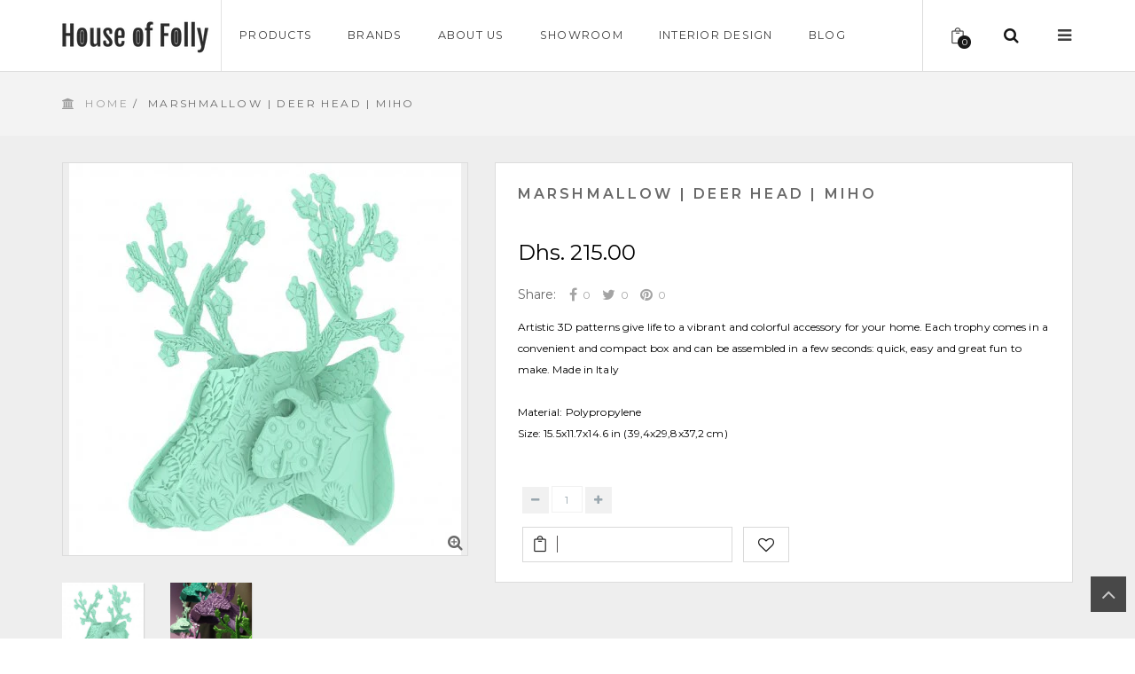

--- FILE ---
content_type: text/html; charset=utf-8
request_url: https://www.houseoffolly.com/products/miho-marshmallow-trophy-deer-head
body_size: 26510
content:
<!doctype html>
<!--[if IE 8]><html class="no-js lt-ie9" lang="en"> <![endif]-->
<!--[if IE 9 ]><html class="ie9 no-js"> <![endif]-->
<!--[if (gt IE 9)|!(IE)]><!--> <html class="no-js"> <!--<![endif]-->
<head> 
   <!-- Basic page needs ================================================== -->
  <meta charset="utf-8">  
  <meta http-equiv="Content-Type" content="text/html; charset=utf-8">

  
  <link rel="shortcut icon" href="//www.houseoffolly.com/cdn/shop/t/3/assets/favicon.png?v=151065814543720659431455724134" type="image/png" />
   
  
  <title>Marshmallow | Deer Head | MIHO - House of Folly</title>
  

  
  <meta name="description" content="Artistic 3D patterns give life to a vibrant and colorful accessory for your home. Each trophy comes in a convenient and compact box and can be assembled in a few seconds: quick, easy and great fun to make. Made in ItalyMaterial: PolypropyleneSize: 15.5x11.7x14.6 in (39,4x29,8x37,2 cm)">
  

  <!-- Helpers ================================================== -->
  <!-- /snippets/social-meta-tags.liquid -->


  <meta property="og:type" content="product">
  <meta property="og:title" content="Marshmallow | Deer Head | MIHO">
  
  <meta property="og:image" content="http://www.houseoffolly.com/cdn/shop/products/marshmallow1_grande.jpg?v=1459332613">
  <meta property="og:image:secure_url" content="https://www.houseoffolly.com/cdn/shop/products/marshmallow1_grande.jpg?v=1459332613">
  
  <meta property="og:image" content="http://www.houseoffolly.com/cdn/shop/products/marshmallow2_grande.jpg?v=1459332614">
  <meta property="og:image:secure_url" content="https://www.houseoffolly.com/cdn/shop/products/marshmallow2_grande.jpg?v=1459332614">
  
  <meta property="og:price:amount" content="215.00">
  <meta property="og:price:currency" content="AED">


  <meta property="og:description" content="Artistic 3D patterns give life to a vibrant and colorful accessory for your home. Each trophy comes in a convenient and compact box and can be assembled in a few seconds: quick, easy and great fun to make. Made in ItalyMaterial: PolypropyleneSize: 15.5x11.7x14.6 in (39,4x29,8x37,2 cm)">

  <meta property="og:url" content="https://www.houseoffolly.com/products/miho-marshmallow-trophy-deer-head">
  <meta property="og:site_name" content="House of Folly">





  <meta name="twitter:site" content="@tarekzaher1">

<meta name="twitter:card" content="summary">

  <meta name="twitter:title" content="Marshmallow | Deer Head | MIHO">
  <meta name="twitter:description" content="Artistic 3D patterns give life to a vibrant and colorful accessory for your home. Each trophy comes in a convenient and compact box and can be assembled in a few seconds: quick, easy and great fun to make. Made in ItalyMaterial: PolypropyleneSize: 15.5x11.7x14.6 in (39,4x29,8x37,2 cm)">
  <meta name="twitter:image" content="https://www.houseoffolly.com/cdn/shop/products/marshmallow1_medium.jpg?v=1459332613">
  <meta name="twitter:image:width" content="240">
  <meta name="twitter:image:height" content="240">

<script type="application/ld+json">
{
  "@context": "http://schema.org",
  "@type": "organization",
  "name": "House of Folly",
  "url": "https://www.houseoffolly.com",
  "sameAs": [
    "https://www.facebook.com/HouseofFollyDesigners/",
    "https://www.instagram.com/houseoffolly/",
    "https://twitter.com/tarekzaher1"
  ]
}
</script>

  <link rel="canonical" href="https://www.houseoffolly.com/products/miho-marshmallow-trophy-deer-head"> 
  <meta name="viewport" content="width=device-width, initial-scale=1, minimum-scale=1, maximum-scale=1" />
  <meta name="theme-color" content="#747474">
  <link href="//www.houseoffolly.com/cdn/shop/t/3/assets/bootstrap.min.css?v=58221731202380851321455717416" rel="stylesheet" type="text/css" media="all" />
  <!-- CSS ================================================== -->
  <link href="//www.houseoffolly.com/cdn/shop/t/3/assets/font-awesome.min.css?v=55584660431705360781455717417" rel="stylesheet" type="text/css" media="all" />
  <link href="//www.houseoffolly.com/cdn/shop/t/3/assets/elegantfont.css?v=37135152310247982621455717416" rel="stylesheet" type="text/css" media="all" />
  <link href="//www.houseoffolly.com/cdn/shop/t/3/assets/ico-slider.css?v=79545274443232715931488825634" rel="stylesheet" type="text/css" media="all" />
  <link href="//www.houseoffolly.com/cdn/shop/t/3/assets/owl.carousel.css?v=105269972632140492971455717422" rel="stylesheet" type="text/css" media="all" />
  <link href="//www.houseoffolly.com/cdn/shop/t/3/assets/owl.theme.css?v=70141848804556674751455717422" rel="stylesheet" type="text/css" media="all" />
  <link href="//www.houseoffolly.com/cdn/shop/t/3/assets/owl.effects.css?v=116565046872410214691455717422" rel="stylesheet" type="text/css" media="all" />
  <link href="//www.houseoffolly.com/cdn/shop/t/3/assets/effect.css?v=69021391468969140971455717416" rel="stylesheet" type="text/css" media="all" />
  <link href="//www.houseoffolly.com/cdn/shop/t/3/assets/ultramegamenu.css?v=122033988334671540051488822093" rel="stylesheet" type="text/css" media="all" />
  <link href="//www.houseoffolly.com/cdn/shop/t/3/assets/colorbox.css?v=13297091123381647951455717416" rel="stylesheet" type="text/css" media="all" />
  <link href="//www.houseoffolly.com/cdn/shop/t/3/assets/styles.scss.css?v=153127081941320526281674755396" rel="stylesheet" type="text/css" media="all" />
  <link href="//www.houseoffolly.com/cdn/shop/t/3/assets/responsive.css?v=54446705435587125891484592603" rel="stylesheet" type="text/css" media="all" />
  <link href="//www.houseoffolly.com/cdn/shop/t/3/assets/color-config.scss.css?v=95576741866261379611488825071" rel="stylesheet" type="text/css" media="all" /> 
  <link href="//www.houseoffolly.com/cdn/shop/t/3/assets/jquery.fancybox.css?v=89610375720255671161455717421" rel="stylesheet" type="text/css" media="all" /> 

  <!-- Header hook for plugins ================================================== -->
  <script>window.performance && window.performance.mark && window.performance.mark('shopify.content_for_header.start');</script><meta id="shopify-digital-wallet" name="shopify-digital-wallet" content="/5582785/digital_wallets/dialog">
<link rel="alternate" type="application/json+oembed" href="https://www.houseoffolly.com/products/miho-marshmallow-trophy-deer-head.oembed">
<script async="async" src="/checkouts/internal/preloads.js?locale=en-AE"></script>
<script id="shopify-features" type="application/json">{"accessToken":"2c7800b93907505cb24815cf97ae613f","betas":["rich-media-storefront-analytics"],"domain":"www.houseoffolly.com","predictiveSearch":true,"shopId":5582785,"locale":"en"}</script>
<script>var Shopify = Shopify || {};
Shopify.shop = "house-of-folly.myshopify.com";
Shopify.locale = "en";
Shopify.currency = {"active":"AED","rate":"1.0"};
Shopify.country = "AE";
Shopify.theme = {"name":"HOUSE OF FOLLY v.2","id":89962694,"schema_name":null,"schema_version":null,"theme_store_id":null,"role":"main"};
Shopify.theme.handle = "null";
Shopify.theme.style = {"id":null,"handle":null};
Shopify.cdnHost = "www.houseoffolly.com/cdn";
Shopify.routes = Shopify.routes || {};
Shopify.routes.root = "/";</script>
<script type="module">!function(o){(o.Shopify=o.Shopify||{}).modules=!0}(window);</script>
<script>!function(o){function n(){var o=[];function n(){o.push(Array.prototype.slice.apply(arguments))}return n.q=o,n}var t=o.Shopify=o.Shopify||{};t.loadFeatures=n(),t.autoloadFeatures=n()}(window);</script>
<script id="shop-js-analytics" type="application/json">{"pageType":"product"}</script>
<script defer="defer" async type="module" src="//www.houseoffolly.com/cdn/shopifycloud/shop-js/modules/v2/client.init-shop-cart-sync_WVOgQShq.en.esm.js"></script>
<script defer="defer" async type="module" src="//www.houseoffolly.com/cdn/shopifycloud/shop-js/modules/v2/chunk.common_C_13GLB1.esm.js"></script>
<script defer="defer" async type="module" src="//www.houseoffolly.com/cdn/shopifycloud/shop-js/modules/v2/chunk.modal_CLfMGd0m.esm.js"></script>
<script type="module">
  await import("//www.houseoffolly.com/cdn/shopifycloud/shop-js/modules/v2/client.init-shop-cart-sync_WVOgQShq.en.esm.js");
await import("//www.houseoffolly.com/cdn/shopifycloud/shop-js/modules/v2/chunk.common_C_13GLB1.esm.js");
await import("//www.houseoffolly.com/cdn/shopifycloud/shop-js/modules/v2/chunk.modal_CLfMGd0m.esm.js");

  window.Shopify.SignInWithShop?.initShopCartSync?.({"fedCMEnabled":true,"windoidEnabled":true});

</script>
<script>(function() {
  var isLoaded = false;
  function asyncLoad() {
    if (isLoaded) return;
    isLoaded = true;
    var urls = ["https:\/\/chimpstatic.com\/mcjs-connected\/js\/users\/ae2656ca8b0cdd93e1d30c47c\/400ab10ee9352265595b8b5c0.js?shop=house-of-folly.myshopify.com"];
    for (var i = 0; i < urls.length; i++) {
      var s = document.createElement('script');
      s.type = 'text/javascript';
      s.async = true;
      s.src = urls[i];
      var x = document.getElementsByTagName('script')[0];
      x.parentNode.insertBefore(s, x);
    }
  };
  if(window.attachEvent) {
    window.attachEvent('onload', asyncLoad);
  } else {
    window.addEventListener('load', asyncLoad, false);
  }
})();</script>
<script id="__st">var __st={"a":5582785,"offset":14400,"reqid":"570b8564-a381-4991-a2e0-434adc3727f0-1769577729","pageurl":"www.houseoffolly.com\/products\/miho-marshmallow-trophy-deer-head","u":"0a7573fff566","p":"product","rtyp":"product","rid":5555099782};</script>
<script>window.ShopifyPaypalV4VisibilityTracking = true;</script>
<script id="captcha-bootstrap">!function(){'use strict';const t='contact',e='account',n='new_comment',o=[[t,t],['blogs',n],['comments',n],[t,'customer']],c=[[e,'customer_login'],[e,'guest_login'],[e,'recover_customer_password'],[e,'create_customer']],r=t=>t.map((([t,e])=>`form[action*='/${t}']:not([data-nocaptcha='true']) input[name='form_type'][value='${e}']`)).join(','),a=t=>()=>t?[...document.querySelectorAll(t)].map((t=>t.form)):[];function s(){const t=[...o],e=r(t);return a(e)}const i='password',u='form_key',d=['recaptcha-v3-token','g-recaptcha-response','h-captcha-response',i],f=()=>{try{return window.sessionStorage}catch{return}},m='__shopify_v',_=t=>t.elements[u];function p(t,e,n=!1){try{const o=window.sessionStorage,c=JSON.parse(o.getItem(e)),{data:r}=function(t){const{data:e,action:n}=t;return t[m]||n?{data:e,action:n}:{data:t,action:n}}(c);for(const[e,n]of Object.entries(r))t.elements[e]&&(t.elements[e].value=n);n&&o.removeItem(e)}catch(o){console.error('form repopulation failed',{error:o})}}const l='form_type',E='cptcha';function T(t){t.dataset[E]=!0}const w=window,h=w.document,L='Shopify',v='ce_forms',y='captcha';let A=!1;((t,e)=>{const n=(g='f06e6c50-85a8-45c8-87d0-21a2b65856fe',I='https://cdn.shopify.com/shopifycloud/storefront-forms-hcaptcha/ce_storefront_forms_captcha_hcaptcha.v1.5.2.iife.js',D={infoText:'Protected by hCaptcha',privacyText:'Privacy',termsText:'Terms'},(t,e,n)=>{const o=w[L][v],c=o.bindForm;if(c)return c(t,g,e,D).then(n);var r;o.q.push([[t,g,e,D],n]),r=I,A||(h.body.append(Object.assign(h.createElement('script'),{id:'captcha-provider',async:!0,src:r})),A=!0)});var g,I,D;w[L]=w[L]||{},w[L][v]=w[L][v]||{},w[L][v].q=[],w[L][y]=w[L][y]||{},w[L][y].protect=function(t,e){n(t,void 0,e),T(t)},Object.freeze(w[L][y]),function(t,e,n,w,h,L){const[v,y,A,g]=function(t,e,n){const i=e?o:[],u=t?c:[],d=[...i,...u],f=r(d),m=r(i),_=r(d.filter((([t,e])=>n.includes(e))));return[a(f),a(m),a(_),s()]}(w,h,L),I=t=>{const e=t.target;return e instanceof HTMLFormElement?e:e&&e.form},D=t=>v().includes(t);t.addEventListener('submit',(t=>{const e=I(t);if(!e)return;const n=D(e)&&!e.dataset.hcaptchaBound&&!e.dataset.recaptchaBound,o=_(e),c=g().includes(e)&&(!o||!o.value);(n||c)&&t.preventDefault(),c&&!n&&(function(t){try{if(!f())return;!function(t){const e=f();if(!e)return;const n=_(t);if(!n)return;const o=n.value;o&&e.removeItem(o)}(t);const e=Array.from(Array(32),(()=>Math.random().toString(36)[2])).join('');!function(t,e){_(t)||t.append(Object.assign(document.createElement('input'),{type:'hidden',name:u})),t.elements[u].value=e}(t,e),function(t,e){const n=f();if(!n)return;const o=[...t.querySelectorAll(`input[type='${i}']`)].map((({name:t})=>t)),c=[...d,...o],r={};for(const[a,s]of new FormData(t).entries())c.includes(a)||(r[a]=s);n.setItem(e,JSON.stringify({[m]:1,action:t.action,data:r}))}(t,e)}catch(e){console.error('failed to persist form',e)}}(e),e.submit())}));const S=(t,e)=>{t&&!t.dataset[E]&&(n(t,e.some((e=>e===t))),T(t))};for(const o of['focusin','change'])t.addEventListener(o,(t=>{const e=I(t);D(e)&&S(e,y())}));const B=e.get('form_key'),M=e.get(l),P=B&&M;t.addEventListener('DOMContentLoaded',(()=>{const t=y();if(P)for(const e of t)e.elements[l].value===M&&p(e,B);[...new Set([...A(),...v().filter((t=>'true'===t.dataset.shopifyCaptcha))])].forEach((e=>S(e,t)))}))}(h,new URLSearchParams(w.location.search),n,t,e,['guest_login'])})(!0,!0)}();</script>
<script integrity="sha256-4kQ18oKyAcykRKYeNunJcIwy7WH5gtpwJnB7kiuLZ1E=" data-source-attribution="shopify.loadfeatures" defer="defer" src="//www.houseoffolly.com/cdn/shopifycloud/storefront/assets/storefront/load_feature-a0a9edcb.js" crossorigin="anonymous"></script>
<script data-source-attribution="shopify.dynamic_checkout.dynamic.init">var Shopify=Shopify||{};Shopify.PaymentButton=Shopify.PaymentButton||{isStorefrontPortableWallets:!0,init:function(){window.Shopify.PaymentButton.init=function(){};var t=document.createElement("script");t.src="https://www.houseoffolly.com/cdn/shopifycloud/portable-wallets/latest/portable-wallets.en.js",t.type="module",document.head.appendChild(t)}};
</script>
<script data-source-attribution="shopify.dynamic_checkout.buyer_consent">
  function portableWalletsHideBuyerConsent(e){var t=document.getElementById("shopify-buyer-consent"),n=document.getElementById("shopify-subscription-policy-button");t&&n&&(t.classList.add("hidden"),t.setAttribute("aria-hidden","true"),n.removeEventListener("click",e))}function portableWalletsShowBuyerConsent(e){var t=document.getElementById("shopify-buyer-consent"),n=document.getElementById("shopify-subscription-policy-button");t&&n&&(t.classList.remove("hidden"),t.removeAttribute("aria-hidden"),n.addEventListener("click",e))}window.Shopify?.PaymentButton&&(window.Shopify.PaymentButton.hideBuyerConsent=portableWalletsHideBuyerConsent,window.Shopify.PaymentButton.showBuyerConsent=portableWalletsShowBuyerConsent);
</script>
<script data-source-attribution="shopify.dynamic_checkout.cart.bootstrap">document.addEventListener("DOMContentLoaded",(function(){function t(){return document.querySelector("shopify-accelerated-checkout-cart, shopify-accelerated-checkout")}if(t())Shopify.PaymentButton.init();else{new MutationObserver((function(e,n){t()&&(Shopify.PaymentButton.init(),n.disconnect())})).observe(document.body,{childList:!0,subtree:!0})}}));
</script>

<script>window.performance && window.performance.mark && window.performance.mark('shopify.content_for_header.end');</script>
  <!-- /snippets/oldIE-js.liquid -->


<!--[if lt IE 9]>
<script src="//cdnjs.cloudflare.com/ajax/libs/html5shiv/3.7.2/html5shiv.min.js" type="text/javascript"></script>
<script src="//www.houseoffolly.com/cdn/shop/t/3/assets/respond.min.js?v=52248677837542619231455717423" type="text/javascript"></script>
<link href="//www.houseoffolly.com/cdn/shop/t/3/assets/respond-proxy.html" id="respond-proxy" rel="respond-proxy" />
<link href="//www.houseoffolly.com/search?q=92aaadf93e4cfb9b7dcbb61267a2bded" id="respond-redirect" rel="respond-redirect" />
<script src="//www.houseoffolly.com/search?q=92aaadf93e4cfb9b7dcbb61267a2bded" type="text/javascript"></script>
<![endif]-->



  <script src="//ajax.googleapis.com/ajax/libs/jquery/2.2.4/jquery.min.js" type="text/javascript"></script>
  <script src="//www.houseoffolly.com/cdn/shop/t/3/assets/modernizr.min.js?v=137617515274177302221455717422" type="text/javascript"></script>
  <script src="//www.houseoffolly.com/cdn/shop/t/3/assets/bootstrap.min.js?v=135618559580299884151455717416" type="text/javascript"></script>
  
  
  <link href="//fonts.googleapis.com/css?family=Montserrat:300italic,400italic,600italic,700italic,800italic,700,300,600,800,400&amp;subset=cyrillic-ext,greek-ext,latin,latin-ext,cyrillic,greek,vietnamese" rel='stylesheet' type='text/css'>
  <script type="text/javascript">
    var productsObj = {};
    var swatch_size_enable = true;
    var swatch_color_enable = true;
    var asset_url = '';
    var money_format = '<span class="money">Dhs. {{amount}}</span>';
  </script>
 <meta name="google-site-verification" content="_HWtZQZVtqswg91bu1YZYbSB-c7pk1jZLdtQA5ztIHc" />
<link href="https://monorail-edge.shopifysvc.com" rel="dns-prefetch">
<script>(function(){if ("sendBeacon" in navigator && "performance" in window) {try {var session_token_from_headers = performance.getEntriesByType('navigation')[0].serverTiming.find(x => x.name == '_s').description;} catch {var session_token_from_headers = undefined;}var session_cookie_matches = document.cookie.match(/_shopify_s=([^;]*)/);var session_token_from_cookie = session_cookie_matches && session_cookie_matches.length === 2 ? session_cookie_matches[1] : "";var session_token = session_token_from_headers || session_token_from_cookie || "";function handle_abandonment_event(e) {var entries = performance.getEntries().filter(function(entry) {return /monorail-edge.shopifysvc.com/.test(entry.name);});if (!window.abandonment_tracked && entries.length === 0) {window.abandonment_tracked = true;var currentMs = Date.now();var navigation_start = performance.timing.navigationStart;var payload = {shop_id: 5582785,url: window.location.href,navigation_start,duration: currentMs - navigation_start,session_token,page_type: "product"};window.navigator.sendBeacon("https://monorail-edge.shopifysvc.com/v1/produce", JSON.stringify({schema_id: "online_store_buyer_site_abandonment/1.1",payload: payload,metadata: {event_created_at_ms: currentMs,event_sent_at_ms: currentMs}}));}}window.addEventListener('pagehide', handle_abandonment_event);}}());</script>
<script id="web-pixels-manager-setup">(function e(e,d,r,n,o){if(void 0===o&&(o={}),!Boolean(null===(a=null===(i=window.Shopify)||void 0===i?void 0:i.analytics)||void 0===a?void 0:a.replayQueue)){var i,a;window.Shopify=window.Shopify||{};var t=window.Shopify;t.analytics=t.analytics||{};var s=t.analytics;s.replayQueue=[],s.publish=function(e,d,r){return s.replayQueue.push([e,d,r]),!0};try{self.performance.mark("wpm:start")}catch(e){}var l=function(){var e={modern:/Edge?\/(1{2}[4-9]|1[2-9]\d|[2-9]\d{2}|\d{4,})\.\d+(\.\d+|)|Firefox\/(1{2}[4-9]|1[2-9]\d|[2-9]\d{2}|\d{4,})\.\d+(\.\d+|)|Chrom(ium|e)\/(9{2}|\d{3,})\.\d+(\.\d+|)|(Maci|X1{2}).+ Version\/(15\.\d+|(1[6-9]|[2-9]\d|\d{3,})\.\d+)([,.]\d+|)( \(\w+\)|)( Mobile\/\w+|) Safari\/|Chrome.+OPR\/(9{2}|\d{3,})\.\d+\.\d+|(CPU[ +]OS|iPhone[ +]OS|CPU[ +]iPhone|CPU IPhone OS|CPU iPad OS)[ +]+(15[._]\d+|(1[6-9]|[2-9]\d|\d{3,})[._]\d+)([._]\d+|)|Android:?[ /-](13[3-9]|1[4-9]\d|[2-9]\d{2}|\d{4,})(\.\d+|)(\.\d+|)|Android.+Firefox\/(13[5-9]|1[4-9]\d|[2-9]\d{2}|\d{4,})\.\d+(\.\d+|)|Android.+Chrom(ium|e)\/(13[3-9]|1[4-9]\d|[2-9]\d{2}|\d{4,})\.\d+(\.\d+|)|SamsungBrowser\/([2-9]\d|\d{3,})\.\d+/,legacy:/Edge?\/(1[6-9]|[2-9]\d|\d{3,})\.\d+(\.\d+|)|Firefox\/(5[4-9]|[6-9]\d|\d{3,})\.\d+(\.\d+|)|Chrom(ium|e)\/(5[1-9]|[6-9]\d|\d{3,})\.\d+(\.\d+|)([\d.]+$|.*Safari\/(?![\d.]+ Edge\/[\d.]+$))|(Maci|X1{2}).+ Version\/(10\.\d+|(1[1-9]|[2-9]\d|\d{3,})\.\d+)([,.]\d+|)( \(\w+\)|)( Mobile\/\w+|) Safari\/|Chrome.+OPR\/(3[89]|[4-9]\d|\d{3,})\.\d+\.\d+|(CPU[ +]OS|iPhone[ +]OS|CPU[ +]iPhone|CPU IPhone OS|CPU iPad OS)[ +]+(10[._]\d+|(1[1-9]|[2-9]\d|\d{3,})[._]\d+)([._]\d+|)|Android:?[ /-](13[3-9]|1[4-9]\d|[2-9]\d{2}|\d{4,})(\.\d+|)(\.\d+|)|Mobile Safari.+OPR\/([89]\d|\d{3,})\.\d+\.\d+|Android.+Firefox\/(13[5-9]|1[4-9]\d|[2-9]\d{2}|\d{4,})\.\d+(\.\d+|)|Android.+Chrom(ium|e)\/(13[3-9]|1[4-9]\d|[2-9]\d{2}|\d{4,})\.\d+(\.\d+|)|Android.+(UC? ?Browser|UCWEB|U3)[ /]?(15\.([5-9]|\d{2,})|(1[6-9]|[2-9]\d|\d{3,})\.\d+)\.\d+|SamsungBrowser\/(5\.\d+|([6-9]|\d{2,})\.\d+)|Android.+MQ{2}Browser\/(14(\.(9|\d{2,})|)|(1[5-9]|[2-9]\d|\d{3,})(\.\d+|))(\.\d+|)|K[Aa][Ii]OS\/(3\.\d+|([4-9]|\d{2,})\.\d+)(\.\d+|)/},d=e.modern,r=e.legacy,n=navigator.userAgent;return n.match(d)?"modern":n.match(r)?"legacy":"unknown"}(),u="modern"===l?"modern":"legacy",c=(null!=n?n:{modern:"",legacy:""})[u],f=function(e){return[e.baseUrl,"/wpm","/b",e.hashVersion,"modern"===e.buildTarget?"m":"l",".js"].join("")}({baseUrl:d,hashVersion:r,buildTarget:u}),m=function(e){var d=e.version,r=e.bundleTarget,n=e.surface,o=e.pageUrl,i=e.monorailEndpoint;return{emit:function(e){var a=e.status,t=e.errorMsg,s=(new Date).getTime(),l=JSON.stringify({metadata:{event_sent_at_ms:s},events:[{schema_id:"web_pixels_manager_load/3.1",payload:{version:d,bundle_target:r,page_url:o,status:a,surface:n,error_msg:t},metadata:{event_created_at_ms:s}}]});if(!i)return console&&console.warn&&console.warn("[Web Pixels Manager] No Monorail endpoint provided, skipping logging."),!1;try{return self.navigator.sendBeacon.bind(self.navigator)(i,l)}catch(e){}var u=new XMLHttpRequest;try{return u.open("POST",i,!0),u.setRequestHeader("Content-Type","text/plain"),u.send(l),!0}catch(e){return console&&console.warn&&console.warn("[Web Pixels Manager] Got an unhandled error while logging to Monorail."),!1}}}}({version:r,bundleTarget:l,surface:e.surface,pageUrl:self.location.href,monorailEndpoint:e.monorailEndpoint});try{o.browserTarget=l,function(e){var d=e.src,r=e.async,n=void 0===r||r,o=e.onload,i=e.onerror,a=e.sri,t=e.scriptDataAttributes,s=void 0===t?{}:t,l=document.createElement("script"),u=document.querySelector("head"),c=document.querySelector("body");if(l.async=n,l.src=d,a&&(l.integrity=a,l.crossOrigin="anonymous"),s)for(var f in s)if(Object.prototype.hasOwnProperty.call(s,f))try{l.dataset[f]=s[f]}catch(e){}if(o&&l.addEventListener("load",o),i&&l.addEventListener("error",i),u)u.appendChild(l);else{if(!c)throw new Error("Did not find a head or body element to append the script");c.appendChild(l)}}({src:f,async:!0,onload:function(){if(!function(){var e,d;return Boolean(null===(d=null===(e=window.Shopify)||void 0===e?void 0:e.analytics)||void 0===d?void 0:d.initialized)}()){var d=window.webPixelsManager.init(e)||void 0;if(d){var r=window.Shopify.analytics;r.replayQueue.forEach((function(e){var r=e[0],n=e[1],o=e[2];d.publishCustomEvent(r,n,o)})),r.replayQueue=[],r.publish=d.publishCustomEvent,r.visitor=d.visitor,r.initialized=!0}}},onerror:function(){return m.emit({status:"failed",errorMsg:"".concat(f," has failed to load")})},sri:function(e){var d=/^sha384-[A-Za-z0-9+/=]+$/;return"string"==typeof e&&d.test(e)}(c)?c:"",scriptDataAttributes:o}),m.emit({status:"loading"})}catch(e){m.emit({status:"failed",errorMsg:(null==e?void 0:e.message)||"Unknown error"})}}})({shopId: 5582785,storefrontBaseUrl: "https://www.houseoffolly.com",extensionsBaseUrl: "https://extensions.shopifycdn.com/cdn/shopifycloud/web-pixels-manager",monorailEndpoint: "https://monorail-edge.shopifysvc.com/unstable/produce_batch",surface: "storefront-renderer",enabledBetaFlags: ["2dca8a86"],webPixelsConfigList: [{"id":"70058175","eventPayloadVersion":"v1","runtimeContext":"LAX","scriptVersion":"1","type":"CUSTOM","privacyPurposes":["MARKETING"],"name":"Meta pixel (migrated)"},{"id":"112492735","eventPayloadVersion":"v1","runtimeContext":"LAX","scriptVersion":"1","type":"CUSTOM","privacyPurposes":["ANALYTICS"],"name":"Google Analytics tag (migrated)"},{"id":"shopify-app-pixel","configuration":"{}","eventPayloadVersion":"v1","runtimeContext":"STRICT","scriptVersion":"0450","apiClientId":"shopify-pixel","type":"APP","privacyPurposes":["ANALYTICS","MARKETING"]},{"id":"shopify-custom-pixel","eventPayloadVersion":"v1","runtimeContext":"LAX","scriptVersion":"0450","apiClientId":"shopify-pixel","type":"CUSTOM","privacyPurposes":["ANALYTICS","MARKETING"]}],isMerchantRequest: false,initData: {"shop":{"name":"House of Folly","paymentSettings":{"currencyCode":"AED"},"myshopifyDomain":"house-of-folly.myshopify.com","countryCode":"AE","storefrontUrl":"https:\/\/www.houseoffolly.com"},"customer":null,"cart":null,"checkout":null,"productVariants":[{"price":{"amount":215.0,"currencyCode":"AED"},"product":{"title":"Marshmallow | Deer Head | MIHO","vendor":"Miho","id":"5555099782","untranslatedTitle":"Marshmallow | Deer Head | MIHO","url":"\/products\/miho-marshmallow-trophy-deer-head","type":"Accessories"},"id":"17353119046","image":{"src":"\/\/www.houseoffolly.com\/cdn\/shop\/products\/marshmallow1.jpg?v=1459332613"},"sku":"Miho PPCER184","title":"Default Title","untranslatedTitle":"Default Title"}],"purchasingCompany":null},},"https://www.houseoffolly.com/cdn","fcfee988w5aeb613cpc8e4bc33m6693e112",{"modern":"","legacy":""},{"shopId":"5582785","storefrontBaseUrl":"https:\/\/www.houseoffolly.com","extensionBaseUrl":"https:\/\/extensions.shopifycdn.com\/cdn\/shopifycloud\/web-pixels-manager","surface":"storefront-renderer","enabledBetaFlags":"[\"2dca8a86\"]","isMerchantRequest":"false","hashVersion":"fcfee988w5aeb613cpc8e4bc33m6693e112","publish":"custom","events":"[[\"page_viewed\",{}],[\"product_viewed\",{\"productVariant\":{\"price\":{\"amount\":215.0,\"currencyCode\":\"AED\"},\"product\":{\"title\":\"Marshmallow | Deer Head | MIHO\",\"vendor\":\"Miho\",\"id\":\"5555099782\",\"untranslatedTitle\":\"Marshmallow | Deer Head | MIHO\",\"url\":\"\/products\/miho-marshmallow-trophy-deer-head\",\"type\":\"Accessories\"},\"id\":\"17353119046\",\"image\":{\"src\":\"\/\/www.houseoffolly.com\/cdn\/shop\/products\/marshmallow1.jpg?v=1459332613\"},\"sku\":\"Miho PPCER184\",\"title\":\"Default Title\",\"untranslatedTitle\":\"Default Title\"}}]]"});</script><script>
  window.ShopifyAnalytics = window.ShopifyAnalytics || {};
  window.ShopifyAnalytics.meta = window.ShopifyAnalytics.meta || {};
  window.ShopifyAnalytics.meta.currency = 'AED';
  var meta = {"product":{"id":5555099782,"gid":"gid:\/\/shopify\/Product\/5555099782","vendor":"Miho","type":"Accessories","handle":"miho-marshmallow-trophy-deer-head","variants":[{"id":17353119046,"price":21500,"name":"Marshmallow | Deer Head | MIHO","public_title":null,"sku":"Miho PPCER184"}],"remote":false},"page":{"pageType":"product","resourceType":"product","resourceId":5555099782,"requestId":"570b8564-a381-4991-a2e0-434adc3727f0-1769577729"}};
  for (var attr in meta) {
    window.ShopifyAnalytics.meta[attr] = meta[attr];
  }
</script>
<script class="analytics">
  (function () {
    var customDocumentWrite = function(content) {
      var jquery = null;

      if (window.jQuery) {
        jquery = window.jQuery;
      } else if (window.Checkout && window.Checkout.$) {
        jquery = window.Checkout.$;
      }

      if (jquery) {
        jquery('body').append(content);
      }
    };

    var hasLoggedConversion = function(token) {
      if (token) {
        return document.cookie.indexOf('loggedConversion=' + token) !== -1;
      }
      return false;
    }

    var setCookieIfConversion = function(token) {
      if (token) {
        var twoMonthsFromNow = new Date(Date.now());
        twoMonthsFromNow.setMonth(twoMonthsFromNow.getMonth() + 2);

        document.cookie = 'loggedConversion=' + token + '; expires=' + twoMonthsFromNow;
      }
    }

    var trekkie = window.ShopifyAnalytics.lib = window.trekkie = window.trekkie || [];
    if (trekkie.integrations) {
      return;
    }
    trekkie.methods = [
      'identify',
      'page',
      'ready',
      'track',
      'trackForm',
      'trackLink'
    ];
    trekkie.factory = function(method) {
      return function() {
        var args = Array.prototype.slice.call(arguments);
        args.unshift(method);
        trekkie.push(args);
        return trekkie;
      };
    };
    for (var i = 0; i < trekkie.methods.length; i++) {
      var key = trekkie.methods[i];
      trekkie[key] = trekkie.factory(key);
    }
    trekkie.load = function(config) {
      trekkie.config = config || {};
      trekkie.config.initialDocumentCookie = document.cookie;
      var first = document.getElementsByTagName('script')[0];
      var script = document.createElement('script');
      script.type = 'text/javascript';
      script.onerror = function(e) {
        var scriptFallback = document.createElement('script');
        scriptFallback.type = 'text/javascript';
        scriptFallback.onerror = function(error) {
                var Monorail = {
      produce: function produce(monorailDomain, schemaId, payload) {
        var currentMs = new Date().getTime();
        var event = {
          schema_id: schemaId,
          payload: payload,
          metadata: {
            event_created_at_ms: currentMs,
            event_sent_at_ms: currentMs
          }
        };
        return Monorail.sendRequest("https://" + monorailDomain + "/v1/produce", JSON.stringify(event));
      },
      sendRequest: function sendRequest(endpointUrl, payload) {
        // Try the sendBeacon API
        if (window && window.navigator && typeof window.navigator.sendBeacon === 'function' && typeof window.Blob === 'function' && !Monorail.isIos12()) {
          var blobData = new window.Blob([payload], {
            type: 'text/plain'
          });

          if (window.navigator.sendBeacon(endpointUrl, blobData)) {
            return true;
          } // sendBeacon was not successful

        } // XHR beacon

        var xhr = new XMLHttpRequest();

        try {
          xhr.open('POST', endpointUrl);
          xhr.setRequestHeader('Content-Type', 'text/plain');
          xhr.send(payload);
        } catch (e) {
          console.log(e);
        }

        return false;
      },
      isIos12: function isIos12() {
        return window.navigator.userAgent.lastIndexOf('iPhone; CPU iPhone OS 12_') !== -1 || window.navigator.userAgent.lastIndexOf('iPad; CPU OS 12_') !== -1;
      }
    };
    Monorail.produce('monorail-edge.shopifysvc.com',
      'trekkie_storefront_load_errors/1.1',
      {shop_id: 5582785,
      theme_id: 89962694,
      app_name: "storefront",
      context_url: window.location.href,
      source_url: "//www.houseoffolly.com/cdn/s/trekkie.storefront.a804e9514e4efded663580eddd6991fcc12b5451.min.js"});

        };
        scriptFallback.async = true;
        scriptFallback.src = '//www.houseoffolly.com/cdn/s/trekkie.storefront.a804e9514e4efded663580eddd6991fcc12b5451.min.js';
        first.parentNode.insertBefore(scriptFallback, first);
      };
      script.async = true;
      script.src = '//www.houseoffolly.com/cdn/s/trekkie.storefront.a804e9514e4efded663580eddd6991fcc12b5451.min.js';
      first.parentNode.insertBefore(script, first);
    };
    trekkie.load(
      {"Trekkie":{"appName":"storefront","development":false,"defaultAttributes":{"shopId":5582785,"isMerchantRequest":null,"themeId":89962694,"themeCityHash":"269579704745120687","contentLanguage":"en","currency":"AED","eventMetadataId":"bb8ed880-fc71-4b08-869b-6f6dee265e9e"},"isServerSideCookieWritingEnabled":true,"monorailRegion":"shop_domain","enabledBetaFlags":["65f19447","b5387b81"]},"Session Attribution":{},"S2S":{"facebookCapiEnabled":false,"source":"trekkie-storefront-renderer","apiClientId":580111}}
    );

    var loaded = false;
    trekkie.ready(function() {
      if (loaded) return;
      loaded = true;

      window.ShopifyAnalytics.lib = window.trekkie;

      var originalDocumentWrite = document.write;
      document.write = customDocumentWrite;
      try { window.ShopifyAnalytics.merchantGoogleAnalytics.call(this); } catch(error) {};
      document.write = originalDocumentWrite;

      window.ShopifyAnalytics.lib.page(null,{"pageType":"product","resourceType":"product","resourceId":5555099782,"requestId":"570b8564-a381-4991-a2e0-434adc3727f0-1769577729","shopifyEmitted":true});

      var match = window.location.pathname.match(/checkouts\/(.+)\/(thank_you|post_purchase)/)
      var token = match? match[1]: undefined;
      if (!hasLoggedConversion(token)) {
        setCookieIfConversion(token);
        window.ShopifyAnalytics.lib.track("Viewed Product",{"currency":"AED","variantId":17353119046,"productId":5555099782,"productGid":"gid:\/\/shopify\/Product\/5555099782","name":"Marshmallow | Deer Head | MIHO","price":"215.00","sku":"Miho PPCER184","brand":"Miho","variant":null,"category":"Accessories","nonInteraction":true,"remote":false},undefined,undefined,{"shopifyEmitted":true});
      window.ShopifyAnalytics.lib.track("monorail:\/\/trekkie_storefront_viewed_product\/1.1",{"currency":"AED","variantId":17353119046,"productId":5555099782,"productGid":"gid:\/\/shopify\/Product\/5555099782","name":"Marshmallow | Deer Head | MIHO","price":"215.00","sku":"Miho PPCER184","brand":"Miho","variant":null,"category":"Accessories","nonInteraction":true,"remote":false,"referer":"https:\/\/www.houseoffolly.com\/products\/miho-marshmallow-trophy-deer-head"});
      }
    });


        var eventsListenerScript = document.createElement('script');
        eventsListenerScript.async = true;
        eventsListenerScript.src = "//www.houseoffolly.com/cdn/shopifycloud/storefront/assets/shop_events_listener-3da45d37.js";
        document.getElementsByTagName('head')[0].appendChild(eventsListenerScript);

})();</script>
  <script>
  if (!window.ga || (window.ga && typeof window.ga !== 'function')) {
    window.ga = function ga() {
      (window.ga.q = window.ga.q || []).push(arguments);
      if (window.Shopify && window.Shopify.analytics && typeof window.Shopify.analytics.publish === 'function') {
        window.Shopify.analytics.publish("ga_stub_called", {}, {sendTo: "google_osp_migration"});
      }
      console.error("Shopify's Google Analytics stub called with:", Array.from(arguments), "\nSee https://help.shopify.com/manual/promoting-marketing/pixels/pixel-migration#google for more information.");
    };
    if (window.Shopify && window.Shopify.analytics && typeof window.Shopify.analytics.publish === 'function') {
      window.Shopify.analytics.publish("ga_stub_initialized", {}, {sendTo: "google_osp_migration"});
    }
  }
</script>
<script
  defer
  src="https://www.houseoffolly.com/cdn/shopifycloud/perf-kit/shopify-perf-kit-3.1.0.min.js"
  data-application="storefront-renderer"
  data-shop-id="5582785"
  data-render-region="gcp-us-east1"
  data-page-type="product"
  data-theme-instance-id="89962694"
  data-theme-name=""
  data-theme-version=""
  data-monorail-region="shop_domain"
  data-resource-timing-sampling-rate="10"
  data-shs="true"
  data-shs-beacon="true"
  data-shs-export-with-fetch="true"
  data-shs-logs-sample-rate="1"
  data-shs-beacon-endpoint="https://www.houseoffolly.com/api/collect"
></script>
</head> 
<body id="marshmallow-deer-head-miho" class="parallax-silde template-product" > 
  <!-- begin site-header -->
  <header class="header-wrapper">
  <div class="header-container"> 
    <div id="main-header-mobile" class="main-header mobile-header visible-tablet"> 
      
      <a href="/" class="logo">
        <img class="x1" src="//www.houseoffolly.com/cdn/shop/t/3/assets/logo.png?v=109865042540521667991488564522" alt="House of Folly" />
        <img class="logo-sticky" src="//www.houseoffolly.com/cdn/shop/t/3/assets/logo-sticky.png?v=109865042540521667991488564522" alt="House of Folly" />
      </a>
       
      <div class="right-header-menu"> 
        <div class="right-wrapp"> 
          <div class="item header-search">
            <div class="search-container">
              <div class="overwrite-setting skip-link" onclick="mobileSkipLink(this);" data-target-element="#navbar-search">
                <i class="fa fa-search"></i>
              </div>
              <div id="navbar-search" class="switcher-content skip-content">
                <!-- /snippets/search-bar.liquid --> 
<form action="/search" method="get" class="input-group search-bar">
<div class="input-group form-search"> 
  
  <input type="search" name="q" value="" placeholder="Search our store" class="input-group-field" aria-label="Search our store">
  <button type="submit" class="btn-button"> 
    <span><span><i class="fa fa-search"></i></span></span> 
  </button>
</div>
</form>

              </div>
            </div>
          </div> 
          <div class="item header-maincart">
            <div class="cart-container">
  <a href="javascript:;" class="icon-cart-header skip-link" onclick="mobileSkipLink(this);" data-target-element="#navbar-cart">
    <span class="icon_bag_alt"></span> 
    <span class="cart-count">0</span>   
  </a> 
  <div id="navbar-cart" class="cart-wrapper skip-content"> 
    <div class="cart-inner">
      <div class="cartloading" style="display: none;"><div class="spinner"><div class="circle"></div></div></div>
      <div class="cart-inner-content">
        <div class="cart-content">
          
          <p class="no-items-in-cart">You have no items in your shopping cart.</p>
          
        </div> 
        
      </div>
    </div>
  </div>
</div>
          </div>  
          <div class="item header-setting">
            <div class="setting-switcher switcher-wrap">
  <div class="overwrite-setting skip-link" onclick="mobileSkipLink(this);" data-target-element="#navbar-setting"> 
    <span class="fa fa-cog visible-tablet"></span>
  </div> 
  <div id="navbar-setting" class="switcher-content skip-content">
  	<ul class="links">
      
      <li>
        <a href="/account/login">My Wishlist</a>
      </li>
      <li>
        <a href="/account/login">Sign In</a>
      </li>
      <li>
        <a href="/account/register">Create an Account</a>
      </li>
      
    </ul>
    
    <div class="block block-currency">
      <div class="title-selector">
        <span>Currency</span>
      </div>
      <div class="block-content">
        <ul class="setting-currency">
          
          
          <li class="selected"><a href="#" data-currency="AED">AED</a></li>
          
          
          
          
          
          
           
        </ul> 
      </div>
    </div>
    
  </div>
</div>
 
          </div>  
          <div class="item header-menu">
            <div class="navbar"> 
  <div class="navbar-header skip-link" onclick="mobileSkipLink(this);" data-target-element="#navbar-toggle">
    <button class="navbar-toggle" type="button" data-toggle="collapse">
      <span class="sr-only">Toggle navigation</span>
      <span class="icon-bar"></span>
      <span class="icon-bar"></span>
      <span class="icon-bar"></span>
    </button>
  </div>
  <div id="navbar-toggle" class="bs-navbar-collapse skip-content">
     
    <ul id="mobile-menu" class="nav-accordion nav-categories">
      
        
      
      <li class="level0 level-top parent ">
        <a href="/collections/all-products" class="level-top"><span>Products</span></a>
        <ul class="level0"> 
            
          
          
          <li class="level1 ">
            <a href="/collections/chairs-sofas"><span>Chairs & Sofas</span></a>
          </li>
          
            
          
          
          <li class="level1 ">
            <a href="/collections/designer-image-china-plates"><span>China Collection</span></a>
          </li>
          
            
          
          
          <li class="level1 ">
            <a href="/collections/clocks"><span>Clocks</span></a>
          </li>
          
            
          
          
          <li class="level1 ">
            <a href="/collections/coffee-tables"><span>Coffee Tables </span></a>
          </li>
          
            
          
          
          <li class="level1 ">
            <a href="/collections/decorative-accessories"><span>Decorative Accessories</span></a>
          </li>
          
            
          
          
          <li class="level1 ">
            <a href="/collections/display-storage"><span>Display & Storage</span></a>
          </li>
          
            
          
          
          <li class="level1 ">
            <a href="/collections/furniture"><span>Furniture</span></a>
          </li>
          
            
          
          
          <li class="level1 ">
            <a href="/collections/girard-doll-collection"><span>Girard Doll Collection</span></a>
          </li>
          
            
          
          
          <li class="level1 ">
            <a href="/collections/floor-lamps"><span>Lights - Floor</span></a>
          </li>
          
            
          
          
          <li class="level1 ">
            <a href="/collections/table-desk-lights"><span>Lights - Table & Desk</span></a>
          </li>
          
            
          
          
          <li class="level1 ">
            <a href="/collections/wall-ceiling"><span>Lights - Wall & Ceiling</span></a>
          </li>
          
            
          
          
          <li class="level1 ">
            <a href="/collections/mirrors-1"><span>Mirrors</span></a>
          </li>
          
            
          
          
          <li class="level1 ">
            <a href="/collections/tableware"><span>Tableware</span></a>
          </li>
          
            
          
          
          <li class="level1 last">
            <a href="/collections/wall-decorations"><span>Wall Decorations</span></a>
          </li>
          
          
        </ul>
      </li>
      
      
        
      
      <li class="level0 level-top parent ">
        <a href="/collections/vitra" class="level-top"><span>Brands</span></a>
        <ul class="level0"> 
            
          
          
          <li class="level1 ">
            <a href="/collections/adriani-rossi"><span>Adriana & Rossi</span></a>
          </li>
          
            
          
          
          <li class="level1 ">
            <a href="/collections/creazoni-by-silik"><span>Creazioni</span></a>
          </li>
          
            
          
          
          <li class="level1 ">
            <a href="/collections/designer-image-china-plates"><span>Consept</span></a>
          </li>
          
            
          
          
          <li class="level1 ">
            <a href="/collections/fatboy"><span>Fatboy</span></a>
          </li>
          
            
          
          
          <li class="level1 ">
            <a href="/collections/finish-line-lighting"><span>Finish Line Lighting</span></a>
          </li>
          
            
          
          
          <li class="level1 ">
            <a href="/collections/ibride"><span>Ibride</span></a>
          </li>
          
            
          
          
          <li class="level1 ">
            <a href="/collections/image-republic"><span>Image Republic</span></a>
          </li>
          
            
          
          
          <li class="level1 ">
            <a href="/collections/kit-kat-klocks"><span>Kit Cat Klocks</span></a>
          </li>
          
            
          
          
          <li class="level1 ">
            <a href="/collections/labatorio-destorias"><span>Laborato d'estorias</span></a>
          </li>
          
            
          
          
          <li class="level1 ">
            <a href="/collections/mambo"><span>Mambo Unlimited</span></a>
          </li>
          
            
          
          
          <li class="level1 ">
            <a href="/collections/miho-unexpectd"><span>Miho Unexpected Things</span></a>
          </li>
          
            
          
          
          <li class="level1 ">
            <a href="/collections/miniforms"><span>Miniforms</span></a>
          </li>
          
            
          
          
          <li class="level1 last">
            <a href="/collections/vitra"><span>Vitra</span></a>
          </li>
          
          
        </ul>
      </li>
      
      
        
      
      <li class="level0 level-top ">
        <a href="/pages/about-us" class="level-top">About Us</a>
      </li>
      
      
        
      
      <li class="level0 level-top ">
        <a href="/pages/showroom" class="level-top">Showroom</a>
      </li>
      
      
        
      
      <li class="level0 level-top ">
        <a href="/pages/interior-design-service" class="level-top">Interior Design</a>
      </li>
      
      
        
      
      <li class="level0 level-top last">
        <a href="https://blog.houseoffolly.com" class="level-top">Blog</a>
      </li>
      
      
    </ul>
  </div>
</div>
 
          </div>
        </div>
      </div> 
    </div>
    <div id="main-header" class="main-header hidden-tablet" data-sticky="true">   
      <div class="wrapper-top-menu container">
        <div class="row">
          <div class="left-header col-sm-2">
            
            <a href="/" class="logo">
              <img class="x1" src="//www.houseoffolly.com/cdn/shop/t/3/assets/logo.png?v=109865042540521667991488564522" alt="House of Folly" />
              <img class="logo-sticky" src="//www.houseoffolly.com/cdn/shop/t/3/assets/logo-sticky.png?v=109865042540521667991488564522" alt="House of Folly" />
            </a>
             
          </div>
          <div class="float-none col-sm-12">
            <!-- Main Menu -->
            <div class="navigation-wrapper hidden-tablet">
    <div class="main-navigation"> 
      <!-- begin site-nav -->
      <ul class="top-navigation"> 
           
        
        
        
        
        
        
        
        
        
        
        
        
        
        
        
         
        
        
        
        
         
           
        
        <li class="level0 level-top parent  ">
          <a href="/collections/all-products" class="level-top">
            <span>
            Products
            
            </span>
            <!--span class="icon icon-arrow-down" aria-hidden="true"></span-->
          </a>   
          <div class="level0 menu-wrap-sub  "> 
             
            
            <div class="menu-static-blocks ulmenu-block ulmenu-block-left pull-left grid12-4">
              
            	<img src="//www.houseoffolly.com/cdn/shop/t/3/assets/banner_left_1.jpg?v=174148015143712791561535547107" alt="banner-left" />
              
              
            </div> 
             
            <div class="ulmenu-block ulmenu-block-center menu-items grid12-6 itemgrid itemgrid-2col">
              <ul class="level0"> 
                  
                 
                
                  <li class="level1 item">
                    <a href="/collections/chairs-sofas">Chairs & Sofas</a>
                  </li>
                
                  
                 
                
                  <li class="level1 item">
                    <a href="/collections/designer-image-china-plates">China Collection</a>
                  </li>
                
                  
                 
                
                  <li class="level1 item">
                    <a href="/collections/clocks">Clocks</a>
                  </li>
                
                  
                 
                
                  <li class="level1 item">
                    <a href="/collections/coffee-tables">Coffee Tables </a>
                  </li>
                
                  
                 
                
                  <li class="level1 item">
                    <a href="/collections/decorative-accessories">Decorative Accessories</a>
                  </li>
                
                  
                 
                
                  <li class="level1 item">
                    <a href="/collections/display-storage">Display & Storage</a>
                  </li>
                
                  
                 
                
                  <li class="level1 item">
                    <a href="/collections/furniture">Furniture</a>
                  </li>
                
                  
                 
                
                  <li class="level1 item">
                    <a href="/collections/girard-doll-collection">Girard Doll Collection</a>
                  </li>
                
                  
                 
                
                  <li class="level1 item">
                    <a href="/collections/floor-lamps">Lights - Floor</a>
                  </li>
                
                  
                 
                
                  <li class="level1 item">
                    <a href="/collections/table-desk-lights">Lights - Table & Desk</a>
                  </li>
                
                  
                 
                
                  <li class="level1 item">
                    <a href="/collections/wall-ceiling">Lights - Wall & Ceiling</a>
                  </li>
                
                  
                 
                
                  <li class="level1 item">
                    <a href="/collections/mirrors-1">Mirrors</a>
                  </li>
                
                  
                 
                
                  <li class="level1 item">
                    <a href="/collections/tableware">Tableware</a>
                  </li>
                
                  
                 
                
                  <li class="level1 item">
                    <a href="/collections/wall-decorations">Wall Decorations</a>
                  </li>
                
                
              </ul>
            </div> 
            
            <div class="menu-static-blocks ulmenu-block ulmenu-block-right pull-right grid12-2">
              
              
            </div> 
            
            
          </div>
        </li>
        
           
        
        
        
        
        
        
        
        
        
        
        
        
        
        
        
         
        
        
        
        
         
           
        
        <li class="level0 level-top parent  ">
          <a href="/collections/vitra" class="level-top">
            <span>
            Brands
            
            </span>
            <!--span class="icon icon-arrow-down" aria-hidden="true"></span-->
          </a>   
          <div class="level0 menu-wrap-sub  "> 
             
            
            <div class="menu-static-blocks ulmenu-block ulmenu-block-left pull-left grid12-3">
              
            	<img src="//www.houseoffolly.com/cdn/shop/t/3/assets/banner_left_2.jpg?v=332593294819588181455724673" alt="banner-left" />
              
              
            </div> 
             
            <div class="ulmenu-block ulmenu-block-center menu-items grid12-6 itemgrid itemgrid-2col">
              <ul class="level0"> 
                  
                 
                
                  <li class="level1 item">
                    <a href="/collections/adriani-rossi">Adriana & Rossi</a>
                  </li>
                
                  
                 
                
                  <li class="level1 item">
                    <a href="/collections/creazoni-by-silik">Creazioni</a>
                  </li>
                
                  
                 
                
                  <li class="level1 item">
                    <a href="/collections/designer-image-china-plates">Consept</a>
                  </li>
                
                  
                 
                
                  <li class="level1 item">
                    <a href="/collections/fatboy">Fatboy</a>
                  </li>
                
                  
                 
                
                  <li class="level1 item">
                    <a href="/collections/finish-line-lighting">Finish Line Lighting</a>
                  </li>
                
                  
                 
                
                  <li class="level1 item">
                    <a href="/collections/ibride">Ibride</a>
                  </li>
                
                  
                 
                
                  <li class="level1 item">
                    <a href="/collections/image-republic">Image Republic</a>
                  </li>
                
                  
                 
                
                  <li class="level1 item">
                    <a href="/collections/kit-kat-klocks">Kit Cat Klocks</a>
                  </li>
                
                  
                 
                
                  <li class="level1 item">
                    <a href="/collections/labatorio-destorias">Laborato d'estorias</a>
                  </li>
                
                  
                 
                
                  <li class="level1 item">
                    <a href="/collections/mambo">Mambo Unlimited</a>
                  </li>
                
                  
                 
                
                  <li class="level1 item">
                    <a href="/collections/miho-unexpectd">Miho Unexpected Things</a>
                  </li>
                
                  
                 
                
                  <li class="level1 item">
                    <a href="/collections/miniforms">Miniforms</a>
                  </li>
                
                  
                 
                
                  <li class="level1 item">
                    <a href="/collections/vitra">Vitra</a>
                  </li>
                
                
              </ul>
            </div> 
            
            <div class="menu-static-blocks ulmenu-block ulmenu-block-right pull-right grid12-3">
              
              
            </div> 
            
            
          </div>
        </li>
        
           
        
        
        
        
        
        
        
        
        
        
        
        
        
        
        
         
        
        
        
        
         
           
        
        <li class="level0 level-top"> 
          <a href="/pages/about-us" class="level-top">
            <span>
            About Us
          	
            </span>
          </a>
        </li>
        
           
        
        
        
        
        
        
        
        
        
        
        
        
        
        
        
         
        
        
        
        
         
           
        
        <li class="level0 level-top"> 
          <a href="/pages/showroom" class="level-top">
            <span>
            Showroom
          	
            </span>
          </a>
        </li>
        
           
        
        
        
        
        
        
        
        
        
        
        
        
        
        
        
         
        
        
        
        
         
           
        
        <li class="level0 level-top"> 
          <a href="/pages/interior-design-service" class="level-top">
            <span>
            Interior Design
          	
            </span>
          </a>
        </li>
        
           
        
        
        
        
        
        
        
        
        
        
        
        
        
        
        
         
        
        
        
        
         
           
        
        <li class="level0 level-top"> 
          <a href="https://blog.houseoffolly.com" class="level-top">
            <span>
            Blog
          	
            </span>
          </a>
        </li>
        
        
      </ul>
      <!-- //site-nav -->
    </div> 
</div> 
            <!-- End Main Menu -->
          </div>
          <div class="right-header-menu">
            
            <div class="item header-maincart">
              <div class="cart-container">
  <a href="javascript:;" class="icon-cart-header">
    <span class="icon_bag_alt"></span> 
    <span class="cart-count">0</span>   
  </a> 
  <div class="cart-wrapper"> 
    <div class="cart-inner">
      <div class="cartloading" style="display: none;"><div class="spinner"><div class="circle"></div></div></div>
      <div class="cart-inner-content">
        <div class="cart-content">
          
          <p class="no-items-in-cart">You have no items in your shopping cart.</p>
          
        </div> 
        
      </div>
    </div>
  </div>
</div> 
            </div>
            <div class="item header-search">
              <div class="search-container">
                <div class="overwrite-setting">
                  <i class="fa fa-search"></i>
                </div>
                <div class="switcher-content">
                  <!-- /snippets/search-bar.liquid --> 
<form action="/search" method="get" class="input-group search-bar">
<div class="input-group form-search"> 
  
  <input type="search" name="q" value="" placeholder="Search our store" class="input-group-field" aria-label="Search our store">
  <button type="submit" class="btn-button"> 
    <span><span><i class="fa fa-search"></i></span></span> 
  </button>
</div>
</form>

                </div>
              </div>
            </div> 
            <div class="item header-setting">
              <div class="setting-switcher switcher-wrap">
  <div class="overwrite-setting">
    <span class="fa fa-bars"></span>  
  </div> 
  <div class="switcher-content">
  	<ul class="links">
      
      <li>
        <a href="/account/login">My Wishlist</a>
      </li>
      <li>
        <a href="/account/login">Sign In</a>
      </li>
      <li>
        <a href="/account/register">Create an Account</a>
      </li>
      
    </ul>
    
    <div class="block block-currency">
      <div class="title-selector">
        <span>Currency</span>
      </div>
      <div class="block-content">
        <ul class="setting-currency">
          
          
          <li class="selected"><a href="#" data-currency="AED">AED</a></li>
          
          
          
          
          
          
           
        </ul> 
      </div>
    </div>
    
  </div>
</div>
 
            </div>
          </div>
        </div>
      </div> 
    </div> 
    <div class="top-container">
      
    </div> 
  </div>
</header> 
  <!-- //site-header --> 
  <div class="main-container">
    <div class="main-wrapper">
      <div class="main"> 
        <!-- /templates/product.liquid --> 


<!-- /snippets/breadcrumb.liquid -->


<nav class="main-breadcrumbs" role="navigation" aria-label="breadcrumbs">
  <div class="container"> 
    <div class="breadcrumbs">
      <ul>
        <li class="home">
      		<a href="/" title="Back to the frontpage">Home</a>
        </li>
      
        
        <li>
        <span aria-hidden="true">/</span>
        <span>Marshmallow | Deer Head | MIHO</span>
        </li>
      
      </ul>
    </div>
  </div> 
</nav>

 
<div class="product-main">     
  <div class="container">
    <div class="row">
      <div class="product-view product">
        <div class="product-essential">
          <div class="product-img-box col-sm-5">
            <div class="product-img-list">
          	<div class="product-image  product-image-zoom zoom-available ">
  <div class="product-image-gallery">
    
  	<img id="image-main" class="gallery-image visible" src="//www.houseoffolly.com/cdn/shop/products/marshmallow1_1024x1024.jpg?v=1459332613"/> 
     
    <img id="image-1" class="gallery-image" src="//www.houseoffolly.com/cdn/shop/products/marshmallow1_1024x1024.jpg?v=1459332613" data-zoom-image="//www.houseoffolly.com/cdn/shop/products/marshmallow1.jpg?v=1459332613" />  
     
    <img id="image-2" class="gallery-image" src="//www.houseoffolly.com/cdn/shop/products/marshmallow2_1024x1024.jpg?v=1459332614" data-zoom-image="//www.houseoffolly.com/cdn/shop/products/marshmallow2.jpg?v=1459332614" />  
    
    <div class="fa fa-search-plus hidden-xs"></div>
  </div>
</div>   
 

<div class="more-views-horizontal">
  <div class="row">
    <div class="data-carousel" data-items="4" data-auto="" data-mobile="3" data-paging="false" data-nav="true" data-prev='' data-next='' style="display: none;"></div>
    <div id="more-slides" class="product-image-thumbs owl-carousel"> 
      
      <div class="item">
        <a class="thumb-link" href="javascript:void(0);" data-image-index="1" data-image="//www.houseoffolly.com/cdn/shop/products/marshmallow1_1024x1024.jpg?v=1459332613" data-zoom-image="//www.houseoffolly.com/cdn/shop/products/marshmallow1.jpg?v=1459332613"> 
          <img class="img-responsive" src="//www.houseoffolly.com/cdn/shop/products/marshmallow1_large.jpg?v=1459332613" /> 
        </a>  
      </div> 
      
      <div class="item">
        <a class="thumb-link" href="javascript:void(0);" data-image-index="2" data-image="//www.houseoffolly.com/cdn/shop/products/marshmallow2_1024x1024.jpg?v=1459332614" data-zoom-image="//www.houseoffolly.com/cdn/shop/products/marshmallow2.jpg?v=1459332614"> 
          <img class="img-responsive" src="//www.houseoffolly.com/cdn/shop/products/marshmallow2_large.jpg?v=1459332614" /> 
        </a>  
      </div> 
      
    </div> 
  </div>
</div>
 
            </div>
          </div> 
          <div class="product-shop col-md-7 col-sm-7">
            <div class="product-shop-wrapper">
              <div class="product-prev-next nav-wrapper pull-right">  
                
              </div>
              <div class="product-name top-product-detail">
                <h2><a href="/products/miho-marshmallow-trophy-deer-head">Marshmallow | Deer Head | MIHO</a></h2> 
              </div>
              <div class="middle-product-detail">
                <div class="review-product-details">
                	<span class="shopify-product-reviews-badge" data-id="5555099782"></span>
                </div>
                <div class="product-type-data">
                  <div class="price-box"> 
                    <div id="price" class="detail-price" itemprop="price"> 
                      
                      <div class="price">Dhs. 215.00</div> 
                    </div>
                    <meta itemprop="priceCurrency" content="AED" /> 
                    
                    <link itemprop="availability" href="http://schema.org/OutOfStock" />
                    
                  </div>
                </div>
                
                
                <div class="product-share"> 
                  <div class="sf-share-counts">
                    <h3 class="share-text">Share:</h3>
                    <a href="https://www.facebook.com/sharer/sharer.php?u=https://www.houseoffolly.com/products/miho-marshmallow-trophy-deer-head&amp;height=640&amp;width=660&amp;resizable=0&amp;toolbar=0&amp;menubar=0&amp;status=0&amp;location=0&amp;scrollbars=0" class="sf-share-link sf-share-fb"><i class="fa fa-facebook"></i><span class="count animate">0</span></a>
                    <a href="http://twitter.com/share?text=Plain Backpack&amp;url=https://www.houseoffolly.com/products/miho-marshmallow-trophy-deer-head&amp;height=640&amp;width=660&amp;resizable=0&amp;toolbar=0&amp;menubar=0&amp;status=0&amp;location=0&amp;scrollbars=0" class="sf-share-link sf-share-twit"><i class="fa fa-twitter"></i><span class="count animate">0</span></a>
                    <a href="http://pinterest.com/pin/create/button/?url=https://www.houseoffolly.com/products/miho-marshmallow-trophy-deer-head&amp;media=//www.houseoffolly.com/cdn/shop/products/marshmallow1_grande.jpg?v=1459332613&amp;description=Plain Backpack&amp;height=640&amp;width=660&amp;resizable=0&amp;toolbar=0&amp;menubar=0&amp;status=0&amp;location=0&amp;scrollbars=0" class="sf-share-link sf-share-pin"><i class="fa fa-pinterest"></i><span class="count animate">0</span></a>
                  </div>
                </div>
                
                <div class="short-description-detail">
                  <div class="short-description">
                    <span style="color: #000000;">Artistic 3D patterns give life to a vibrant and colorful accessory for your home. Each trophy comes in a convenient and compact box and can be assembled in a few seconds: quick, easy and great fun to make. Made in Italy</span><br><br><span style="color: #000000;">Material: Polypropylene</span><br><span style="color: #000000;">Size: 15.5x11.7x14.6 in (39,4x29,8x37,2 cm)</span>
                  </div>
                </div> 
              </div> 
              <div class="product-type-main">  
                <form class="product-form" id="product-form" action="/cart/add" method="post" enctype="multipart/form-data" data-product-id="5555099782"> 
                  <div id="product-variants" class="product-options" style="display: none;"> 
                    <select id="product-select" name="id" style="display: none;">
                      
                      
                      <option disabled="disabled">
                        Default Title - Sold Out - Contact Us
                      </option>
                      
                      
                    </select> 
                  </div> 
                  <div class="product-options-bottom"> 
                    <div class="add-to-cart-box">
                      <div class="input-box pull-left">
                        <label for="Quantity" class="quantity-selector">Quantity</label> 
                        <div class="reduced items" onclick="var result = document.getElementById('qty'); var qty = result.value; if( !isNaN( qty ) &amp;&amp; qty > 1 ) result.value--;return false;">
                          <i class="fa fa-minus"></i>
                        </div>
                        <input type="text" id="qty" name="quantity" value="1" min="1" class="quantity-selector"> 
                        <div class="increase items" onclick="var result = document.getElementById('qty'); var qty = result.value; if( !isNaN( qty )) result.value++;return false;">
                          <i class="fa fa-plus"></i>
                        </div>
                      </div>
                      <div class="actions">
                        <div class="action-list addtocart">
                          <div class="button-wrapper">
                            <div class="icon_bag_alt"></div> 
                            
                            <a href="https://www.houseoffolly.com/pages/contact" class="btn-cart" target="_blank">
                              <span>
                                <span>Sold Out - Contact Us</span>
                              </span>
                            </a>  
                            
                          </div>
                        </div>
                        <div class="action-list wishlist wishlist-5555099782">
                          
	<ul class="add-to-links">
      <li><a href="/account/login" class="link-wishlist" title="Add to wishlist"><i class="fa fa-heart-o"></i>Add to wishlist</a></li>
	</ul>

                        </div>
                      </div>
                    </div>
                  </div>
                </form>   
              </div>
            </div>
          </div>
        </div> 
        <div class="product-collateral">    
          <div class="product-description rte" itemprop="description">
            <ul id="product-tab" class="nav nav-tabs" role="tablist">
  <li class="active first">
 
 
      
  


          </div> 
        </div>
        <div class="products-related">
        	<h3 class="title-widget">
  <span class="title-main">Related Products</span>
  <span class="title-bg">R</span>
</h3> 
<div class="border-icon"></div>
 
 
  <div class="category-products">
   	<div class="data-carousel" 
           data-items="4"
           data-auto=""
           data-paging="false"
           data-nav="true"
           data-prev='<i class="fa fa-angle-left"></i><span>Prev</span>'
           data-next='<span>Next</span><i class="fa fa-angle-right"></i>' style="display: none;"></div>
     
     
    
    <div class="products-grid  owl-carousel "> 
      
      
       
        
          
      		<div class="item product  effect-pageLeft " data-order="2">
            <!-- /snippets/product-grid-item.liquid --> 
  


 



<div class="product-action"> 
  
  <a href="/collections/accessories/products/miho-abracadabra-decorative-fish" class="product-image"> 
    <img src="//www.houseoffolly.com/cdn/shop/products/abracadabra1_large.jpg?v=1552212510" alt="Abracadabra | Decorative Fish | MIHO" class="img-responsive main">
    
    <img src="//www.houseoffolly.com/cdn/shop/products/abracadabra2_large.jpg?v=1552212510" alt="Abracadabra | Decorative Fish | MIHO" class="alt-img img-responsive">
    
  </a>
  
  <ul class="configurable-swatch-list">  
    
    	
    
  </ul>
  
  <div class="actions">
    <div class="actions-inner">
      <div class="action-list addtocart">
        
        <a href="/collections/accessories/products/miho-abracadabra-decorative-fish" class="btn-cart">
          <span><span><i class="fa fa-info-circle"></i></span></span> 
        </a>
        
      </div>
      <div class="action-list">
        
        <div class="product-wishlist wishlist-5553624838">
          
	<ul class="add-to-links">
      <li><a href="/account/login" class="link-wishlist" title="Add to wishlist"><i class="fa fa-heart-o"></i>Add to wishlist</a></li>
	</ul>

        </div>
        
      </div>
      <div class="action-list quickview hidden-xs">
        <div class="quickview-wrapper"><i class="fa fa-search-plus"></i></div>
      </div>
    </div>
  </div> 
</div>
<div class="product-content">
  <h3 class="product-name">
  	<a href="/collections/accessories/products/miho-abracadabra-decorative-fish" title="Abracadabra | Decorative Fish | MIHO">Abracadabra | Decorative Fish | MIHO</a>
  </h3>
  <div class="product-short-desc">
  	Floral designs for this smart specimen. Crafted from MDF in Germany, each fish arrives flat packed with simple instructions: fun and easy to assemble. No glue or tools required. Environmentally...
  </div>
  <div class="rating-box">
  	<span class="shopify-product-reviews-badge" data-id="5553624838"></span> 
  </div> 
  <div class="price"> 
    
      
        <span class="money">
        Dhs. 120.00
        </span>
      
    
    
    <span class="money"> | <a href="https://www.houseoffolly.com/pages/contact" target="_blank">Sold Out - Contact Us</a></span>
    
     
  </div> 
</div>
<script data-id="product-block-json-5553624838" type="text/template">productsObj.id5553624838 = {"id":5553624838,"title":"Abracadabra | Decorative Fish | MIHO","handle":"miho-abracadabra-decorative-fish","description":"\u003cp\u003e\u003cspan style=\"color: #000000;\"\u003eFloral designs for this smart specimen. \u003c\/span\u003e\u003c\/p\u003e\n\u003cp\u003e\u003cspan style=\"color: #000000;\"\u003eCrafted from MDF in Germany, each fish arrives flat packed with simple instructions: fun and easy to assemble. No glue or tools required. Environmentally friendly, made using eco materials and non-toxic colouring. \u003c\/span\u003e\u003cbr\u003e\u003cbr\u003e\u003cspan style=\"color: #000000;\"\u003eDisplay it on the wall or place it on a table\/shelf using the alternative fixing included.\u003c\/span\u003e\u003cbr\u003e\u003cbr\u003e\u003cspan style=\"color: #000000;\"\u003eMaterial: Medium Density Fibreboard\u003c\/span\u003e\u003cbr\u003e\u003cspan style=\"color: #000000;\"\u003eSize: 4.7x10.6x4.7 in (12x27x12 cm)\u003c\/span\u003e\u003c\/p\u003e","published_at":"2018-08-06T16:09:54+04:00","created_at":"2016-03-30T12:19:49+04:00","vendor":"Miho","type":"Accessories","tags":[],"price":12000,"price_min":12000,"price_max":12000,"available":false,"price_varies":false,"compare_at_price":null,"compare_at_price_min":0,"compare_at_price_max":0,"compare_at_price_varies":false,"variants":[{"id":17348563270,"title":"Default Title","option1":"Default Title","option2":null,"option3":null,"sku":"Miho FISHS171","requires_shipping":true,"taxable":true,"featured_image":null,"available":false,"name":"Abracadabra | Decorative Fish | MIHO","public_title":null,"options":["Default Title"],"price":12000,"weight":500,"compare_at_price":null,"inventory_quantity":0,"inventory_management":"shopify","inventory_policy":"deny","barcode":"","requires_selling_plan":false,"selling_plan_allocations":[]}],"images":["\/\/www.houseoffolly.com\/cdn\/shop\/products\/abracadabra1.jpg?v=1552212510","\/\/www.houseoffolly.com\/cdn\/shop\/products\/abracadabra2.jpg?v=1552212510","\/\/www.houseoffolly.com\/cdn\/shop\/products\/abracadabra3.jpg?v=1552212510","\/\/www.houseoffolly.com\/cdn\/shop\/products\/abracadabra4.jpg?v=1552212510"],"featured_image":"\/\/www.houseoffolly.com\/cdn\/shop\/products\/abracadabra1.jpg?v=1552212510","options":["Title"],"media":[{"alt":null,"id":46831763538,"position":1,"preview_image":{"aspect_ratio":1.0,"height":442,"width":442,"src":"\/\/www.houseoffolly.com\/cdn\/shop\/products\/abracadabra1.jpg?v=1552212510"},"aspect_ratio":1.0,"height":442,"media_type":"image","src":"\/\/www.houseoffolly.com\/cdn\/shop\/products\/abracadabra1.jpg?v=1552212510","width":442},{"alt":null,"id":46831796306,"position":2,"preview_image":{"aspect_ratio":1.0,"height":442,"width":442,"src":"\/\/www.houseoffolly.com\/cdn\/shop\/products\/abracadabra2.jpg?v=1552212510"},"aspect_ratio":1.0,"height":442,"media_type":"image","src":"\/\/www.houseoffolly.com\/cdn\/shop\/products\/abracadabra2.jpg?v=1552212510","width":442},{"alt":null,"id":46831829074,"position":3,"preview_image":{"aspect_ratio":1.0,"height":442,"width":442,"src":"\/\/www.houseoffolly.com\/cdn\/shop\/products\/abracadabra3.jpg?v=1552212510"},"aspect_ratio":1.0,"height":442,"media_type":"image","src":"\/\/www.houseoffolly.com\/cdn\/shop\/products\/abracadabra3.jpg?v=1552212510","width":442},{"alt":null,"id":46831861842,"position":4,"preview_image":{"aspect_ratio":1.0,"height":442,"width":442,"src":"\/\/www.houseoffolly.com\/cdn\/shop\/products\/abracadabra4.jpg?v=1552212510"},"aspect_ratio":1.0,"height":442,"media_type":"image","src":"\/\/www.houseoffolly.com\/cdn\/shop\/products\/abracadabra4.jpg?v=1552212510","width":442}],"requires_selling_plan":false,"selling_plan_groups":[],"content":"\u003cp\u003e\u003cspan style=\"color: #000000;\"\u003eFloral designs for this smart specimen. \u003c\/span\u003e\u003c\/p\u003e\n\u003cp\u003e\u003cspan style=\"color: #000000;\"\u003eCrafted from MDF in Germany, each fish arrives flat packed with simple instructions: fun and easy to assemble. No glue or tools required. Environmentally friendly, made using eco materials and non-toxic colouring. \u003c\/span\u003e\u003cbr\u003e\u003cbr\u003e\u003cspan style=\"color: #000000;\"\u003eDisplay it on the wall or place it on a table\/shelf using the alternative fixing included.\u003c\/span\u003e\u003cbr\u003e\u003cbr\u003e\u003cspan style=\"color: #000000;\"\u003eMaterial: Medium Density Fibreboard\u003c\/span\u003e\u003cbr\u003e\u003cspan style=\"color: #000000;\"\u003eSize: 4.7x10.6x4.7 in (12x27x12 cm)\u003c\/span\u003e\u003c\/p\u003e"};</script>
<script data-id="product-block-template-5553624838" type="text/template">
	 
	<div class="product-view quick-view product">
       <div class="product-essential">
         <div class="product-img-box col-sm-5">
           <div class="product-img-list">
          	<div class="product-image  product-image-zoom zoom-available ">
  <div class="product-image-gallery">
    
  	<img id="image-main" class="gallery-image visible" src="//www.houseoffolly.com/cdn/shop/products/abracadabra1_1024x1024.jpg?v=1552212510"/> 
     
    <img id="image-1" class="gallery-image" src="//www.houseoffolly.com/cdn/shop/products/abracadabra1_1024x1024.jpg?v=1552212510" data-zoom-image="//www.houseoffolly.com/cdn/shop/products/abracadabra1.jpg?v=1552212510" />  
     
    <img id="image-2" class="gallery-image" src="//www.houseoffolly.com/cdn/shop/products/abracadabra2_1024x1024.jpg?v=1552212510" data-zoom-image="//www.houseoffolly.com/cdn/shop/products/abracadabra2.jpg?v=1552212510" />  
     
    <img id="image-3" class="gallery-image" src="//www.houseoffolly.com/cdn/shop/products/abracadabra3_1024x1024.jpg?v=1552212510" data-zoom-image="//www.houseoffolly.com/cdn/shop/products/abracadabra3.jpg?v=1552212510" />  
     
    <img id="image-4" class="gallery-image" src="//www.houseoffolly.com/cdn/shop/products/abracadabra4_1024x1024.jpg?v=1552212510" data-zoom-image="//www.houseoffolly.com/cdn/shop/products/abracadabra4.jpg?v=1552212510" />  
     
  </div>
</div>   
 

<div class="more-views-horizontal">
  <div class="row">
    <div class="data-carousel" data-items="4" data-auto="" data-paging="false" data-nav="true" data-prev='' data-next='' style="display: none;"></div>
    <div id="more-slides" class="product-image-thumbs owl-carousel"> 
      
      <div class="item">
        <a class="thumb-link" href="javascript:void(0);" data-image-index="1" data-image="//www.houseoffolly.com/cdn/shop/products/abracadabra1_1024x1024.jpg?v=1552212510" data-zoom-image="//www.houseoffolly.com/cdn/shop/products/abracadabra1.jpg?v=1552212510"> 
          <img class="img-responsive" src="//www.houseoffolly.com/cdn/shop/products/abracadabra1_large.jpg?v=1552212510" /> 
        </a>  
      </div> 
      
      <div class="item">
        <a class="thumb-link" href="javascript:void(0);" data-image-index="2" data-image="//www.houseoffolly.com/cdn/shop/products/abracadabra2_1024x1024.jpg?v=1552212510" data-zoom-image="//www.houseoffolly.com/cdn/shop/products/abracadabra2.jpg?v=1552212510"> 
          <img class="img-responsive" src="//www.houseoffolly.com/cdn/shop/products/abracadabra2_large.jpg?v=1552212510" /> 
        </a>  
      </div> 
      
      <div class="item">
        <a class="thumb-link" href="javascript:void(0);" data-image-index="3" data-image="//www.houseoffolly.com/cdn/shop/products/abracadabra3_1024x1024.jpg?v=1552212510" data-zoom-image="//www.houseoffolly.com/cdn/shop/products/abracadabra3.jpg?v=1552212510"> 
          <img class="img-responsive" src="//www.houseoffolly.com/cdn/shop/products/abracadabra3_large.jpg?v=1552212510" /> 
        </a>  
      </div> 
      
      <div class="item">
        <a class="thumb-link" href="javascript:void(0);" data-image-index="4" data-image="//www.houseoffolly.com/cdn/shop/products/abracadabra4_1024x1024.jpg?v=1552212510" data-zoom-image="//www.houseoffolly.com/cdn/shop/products/abracadabra4.jpg?v=1552212510"> 
          <img class="img-responsive" src="//www.houseoffolly.com/cdn/shop/products/abracadabra4_large.jpg?v=1552212510" /> 
        </a>  
      </div> 
      
    </div> 
  </div>
</div>
 
           </div>
         </div> 
         <div class="product-shop col-md-7 col-sm-7">
            <div class="product-shop-wrapper"> 
              <div class="product-name top-product-detail">
              	<h2><a href="/collections/accessories/products/miho-abracadabra-decorative-fish">Abracadabra | Decorative Fish | MIHO</a></h2> 
              </div>
              <div class="middle-product-detail"> 
                 <div class="product-type-data">
                  <div class="price-box"> 
                    <div id="price" class="detail-price" itemprop="price">
                      
                      <div class="price">Dhs. 120.00</div>
                    </div>
                    <meta itemprop="priceCurrency" content="AED" /> 
                    
                    <link itemprop="availability" href="http://schema.org/OutOfStock" />
                    
                  </div>
                </div>
                <div class="short-description-detail">
                  <div class="short-description">
                    Floral designs for this smart specimen. Crafted from MDF in Germany, each fish arrives flat packed with simple instructions: fun and easy to assemble. No glue or tools required. Environmentally friendly, made using eco materials and non-toxic colouring. Display it on the wall or place it on a table/shelf using...
                  </div>
                </div>
              </div>
              <div class="product-type-main"> 
                <form class="product-form" id="product-form" action="/cart/add" method="post" enctype="multipart/form-data" data-product-id="5553624838"> 
                  <div id="product-variants" class="product-options" style="display: none;"> 
                    <select id="product-select" name="id" style="display: none;">
                      
                      
                      <option disabled="disabled">
                        Default Title - Sold Out - Contact Us
                      </option>
                      
                      
                    </select> 
                  </div> 
                  <div class="product-options-bottom"> 
                    <div class="add-to-cart-box check-hello">
                      <div class="input-box pull-left">
                        <label for="Quantity" class="quantity-selector">Quantity</label> 
                        <div class="reduced items" onclick="var result = document.getElementById('qty'); var qty = result.value; if( !isNaN( qty ) &amp;&amp; qty > 1 ) result.value--;return false;">
                          <i class="fa fa-minus"></i>
                        </div>
                        <input type="text" id="qty" name="quantity" value="1" min="1" class="quantity-selector"> 
                        <div class="increase items" onclick="var result = document.getElementById('qty'); var qty = result.value; if( !isNaN( qty )) result.value++;return false;">
                          <i class="fa fa-plus"></i>
                        </div>
                      </div>
                      <div class="actions">
                        <div class="action-list addtocart">
                          <div class="button-wrapper">
                            <div class="icon_bag_alt"></div> 
                            
                            <a href="https://www.houseoffolly.com/pages/contact" class="btn-cart" target="_blank">
                              <span>
                                <span>Sold Out - Contact Us</span>
                              </span>
                            </a>  
                            
                          </div>
                        </div>
                        <div class="action-list wishlist wishlist-5553624838">
                          
	<ul class="add-to-links">
      <li><a href="/account/login" class="link-wishlist" title="Add to wishlist"><i class="fa fa-heart-o"></i>Add to wishlist</a></li>
	</ul>

                        </div>
                      </div>
                    </div>
                  </div>
                </form>  
              </div>
            </div>
          </div>
       </div
    </div>
</script>
      		</div>
          
        
       
        
          
      		<div class="item product  effect-pageLeft " data-order="3">
            <!-- /snippets/product-grid-item.liquid --> 
  


 



<div class="product-action"> 
  
  <a href="/collections/accessories/products/miho-absinthe-trophy-deer-head" class="product-image"> 
    <img src="//www.houseoffolly.com/cdn/shop/products/absinthe1_large.jpg?v=1459334526" alt="Absinthe | Deer Head | MIHO" class="img-responsive main">
    
    <img src="//www.houseoffolly.com/cdn/shop/products/absinthe2_large.jpg?v=1459334527" alt="Absinthe | Deer Head | MIHO" class="alt-img img-responsive">
    
  </a>
  
  <ul class="configurable-swatch-list">  
    
    	
    
  </ul>
  
  <div class="actions">
    <div class="actions-inner">
      <div class="action-list addtocart">
        
        <a href="/collections/accessories/products/miho-absinthe-trophy-deer-head" class="btn-cart">
          <span><span><i class="fa fa-info-circle"></i></span></span> 
        </a>
        
      </div>
      <div class="action-list">
        
        <div class="product-wishlist wishlist-5555301702">
          
	<ul class="add-to-links">
      <li><a href="/account/login" class="link-wishlist" title="Add to wishlist"><i class="fa fa-heart-o"></i>Add to wishlist</a></li>
	</ul>

        </div>
        
      </div>
      <div class="action-list quickview hidden-xs">
        <div class="quickview-wrapper"><i class="fa fa-search-plus"></i></div>
      </div>
    </div>
  </div> 
</div>
<div class="product-content">
  <h3 class="product-name">
  	<a href="/collections/accessories/products/miho-absinthe-trophy-deer-head" title="Absinthe | Deer Head | MIHO">Absinthe | Deer Head | MIHO</a>
  </h3>
  <div class="product-short-desc">
  	Artistic 3D patterns give life to a vibrant and colorful accessory for your home. Each trophy comes in a convenient and compact box and can be assembled in a few...
  </div>
  <div class="rating-box">
  	<span class="shopify-product-reviews-badge" data-id="5555301702"></span> 
  </div> 
  <div class="price"> 
    
      
        <span class="money">
        Dhs. 215.00
        </span>
      
    
    
    <span class="money"> | <a href="https://www.houseoffolly.com/pages/contact" target="_blank">Sold Out - Contact Us</a></span>
    
     
  </div> 
</div>
<script data-id="product-block-json-5555301702" type="text/template">productsObj.id5555301702 = {"id":5555301702,"title":"Absinthe | Deer Head | MIHO","handle":"miho-absinthe-trophy-deer-head","description":"\u003cp\u003e\u003cspan style=\"color: #000000;\"\u003eArtistic 3D patterns give life to a vibrant and colorful accessory for your home. Each trophy comes in a convenient and compact box and can be assembled in a few seconds: quick, easy and great fun to make. Made in Italy\u003c\/span\u003e\u003c\/p\u003e\n\u003cp\u003e\u003cspan style=\"color: #000000;\"\u003eMaterial: Polypropylene\u003c\/span\u003e\u003cbr\u003e\u003cspan style=\"color: #000000;\"\u003eSize: 15.5x11.7x14.6 in (39,4x29,8x37,2 cm)\u003c\/span\u003e\u003c\/p\u003e","published_at":"2016-03-30T14:38:00+04:00","created_at":"2016-03-30T14:42:04+04:00","vendor":"Miho","type":"Accessories","tags":[],"price":21500,"price_min":21500,"price_max":21500,"available":false,"price_varies":false,"compare_at_price":null,"compare_at_price_min":0,"compare_at_price_max":0,"compare_at_price_varies":false,"variants":[{"id":17353931590,"title":"Default Title","option1":"Default Title","option2":null,"option3":null,"sku":"Miho PPCER181","requires_shipping":true,"taxable":true,"featured_image":null,"available":false,"name":"Absinthe | Deer Head | MIHO","public_title":null,"options":["Default Title"],"price":21500,"weight":750,"compare_at_price":null,"inventory_quantity":0,"inventory_management":"shopify","inventory_policy":"deny","barcode":"","requires_selling_plan":false,"selling_plan_allocations":[]}],"images":["\/\/www.houseoffolly.com\/cdn\/shop\/products\/absinthe1.jpg?v=1459334526","\/\/www.houseoffolly.com\/cdn\/shop\/products\/absinthe2.jpg?v=1459334527"],"featured_image":"\/\/www.houseoffolly.com\/cdn\/shop\/products\/absinthe1.jpg?v=1459334526","options":["Title"],"media":[{"alt":null,"id":46836088914,"position":1,"preview_image":{"aspect_ratio":1.0,"height":442,"width":442,"src":"\/\/www.houseoffolly.com\/cdn\/shop\/products\/absinthe1.jpg?v=1459334526"},"aspect_ratio":1.0,"height":442,"media_type":"image","src":"\/\/www.houseoffolly.com\/cdn\/shop\/products\/absinthe1.jpg?v=1459334526","width":442},{"alt":null,"id":46836121682,"position":2,"preview_image":{"aspect_ratio":1.0,"height":442,"width":442,"src":"\/\/www.houseoffolly.com\/cdn\/shop\/products\/absinthe2.jpg?v=1459334527"},"aspect_ratio":1.0,"height":442,"media_type":"image","src":"\/\/www.houseoffolly.com\/cdn\/shop\/products\/absinthe2.jpg?v=1459334527","width":442}],"requires_selling_plan":false,"selling_plan_groups":[],"content":"\u003cp\u003e\u003cspan style=\"color: #000000;\"\u003eArtistic 3D patterns give life to a vibrant and colorful accessory for your home. Each trophy comes in a convenient and compact box and can be assembled in a few seconds: quick, easy and great fun to make. Made in Italy\u003c\/span\u003e\u003c\/p\u003e\n\u003cp\u003e\u003cspan style=\"color: #000000;\"\u003eMaterial: Polypropylene\u003c\/span\u003e\u003cbr\u003e\u003cspan style=\"color: #000000;\"\u003eSize: 15.5x11.7x14.6 in (39,4x29,8x37,2 cm)\u003c\/span\u003e\u003c\/p\u003e"};</script>
<script data-id="product-block-template-5555301702" type="text/template">
	 
	<div class="product-view quick-view product">
       <div class="product-essential">
         <div class="product-img-box col-sm-5">
           <div class="product-img-list">
          	<div class="product-image  product-image-zoom zoom-available ">
  <div class="product-image-gallery">
    
  	<img id="image-main" class="gallery-image visible" src="//www.houseoffolly.com/cdn/shop/products/absinthe1_1024x1024.jpg?v=1459334526"/> 
     
    <img id="image-1" class="gallery-image" src="//www.houseoffolly.com/cdn/shop/products/absinthe1_1024x1024.jpg?v=1459334526" data-zoom-image="//www.houseoffolly.com/cdn/shop/products/absinthe1.jpg?v=1459334526" />  
     
    <img id="image-2" class="gallery-image" src="//www.houseoffolly.com/cdn/shop/products/absinthe2_1024x1024.jpg?v=1459334527" data-zoom-image="//www.houseoffolly.com/cdn/shop/products/absinthe2.jpg?v=1459334527" />  
     
  </div>
</div>   
 

<div class="more-views-horizontal">
  <div class="row">
    <div class="data-carousel" data-items="4" data-auto="" data-paging="false" data-nav="true" data-prev='' data-next='' style="display: none;"></div>
    <div id="more-slides" class="product-image-thumbs owl-carousel"> 
      
      <div class="item">
        <a class="thumb-link" href="javascript:void(0);" data-image-index="1" data-image="//www.houseoffolly.com/cdn/shop/products/absinthe1_1024x1024.jpg?v=1459334526" data-zoom-image="//www.houseoffolly.com/cdn/shop/products/absinthe1.jpg?v=1459334526"> 
          <img class="img-responsive" src="//www.houseoffolly.com/cdn/shop/products/absinthe1_large.jpg?v=1459334526" /> 
        </a>  
      </div> 
      
      <div class="item">
        <a class="thumb-link" href="javascript:void(0);" data-image-index="2" data-image="//www.houseoffolly.com/cdn/shop/products/absinthe2_1024x1024.jpg?v=1459334527" data-zoom-image="//www.houseoffolly.com/cdn/shop/products/absinthe2.jpg?v=1459334527"> 
          <img class="img-responsive" src="//www.houseoffolly.com/cdn/shop/products/absinthe2_large.jpg?v=1459334527" /> 
        </a>  
      </div> 
      
    </div> 
  </div>
</div>
 
           </div>
         </div> 
         <div class="product-shop col-md-7 col-sm-7">
            <div class="product-shop-wrapper"> 
              <div class="product-name top-product-detail">
              	<h2><a href="/collections/accessories/products/miho-absinthe-trophy-deer-head">Absinthe | Deer Head | MIHO</a></h2> 
              </div>
              <div class="middle-product-detail"> 
                 <div class="product-type-data">
                  <div class="price-box"> 
                    <div id="price" class="detail-price" itemprop="price">
                      
                      <div class="price">Dhs. 215.00</div>
                    </div>
                    <meta itemprop="priceCurrency" content="AED" /> 
                    
                    <link itemprop="availability" href="http://schema.org/OutOfStock" />
                    
                  </div>
                </div>
                <div class="short-description-detail">
                  <div class="short-description">
                    Artistic 3D patterns give life to a vibrant and colorful accessory for your home. Each trophy comes in a convenient and compact box and can be assembled in a few seconds: quick, easy and great fun to make. Made in Italy
Material: PolypropyleneSize: 15.5x11.7x14.6 in (39,4x29,8x37,2 cm)
                  </div>
                </div>
              </div>
              <div class="product-type-main"> 
                <form class="product-form" id="product-form" action="/cart/add" method="post" enctype="multipart/form-data" data-product-id="5555301702"> 
                  <div id="product-variants" class="product-options" style="display: none;"> 
                    <select id="product-select" name="id" style="display: none;">
                      
                      
                      <option disabled="disabled">
                        Default Title - Sold Out - Contact Us
                      </option>
                      
                      
                    </select> 
                  </div> 
                  <div class="product-options-bottom"> 
                    <div class="add-to-cart-box check-hello">
                      <div class="input-box pull-left">
                        <label for="Quantity" class="quantity-selector">Quantity</label> 
                        <div class="reduced items" onclick="var result = document.getElementById('qty'); var qty = result.value; if( !isNaN( qty ) &amp;&amp; qty > 1 ) result.value--;return false;">
                          <i class="fa fa-minus"></i>
                        </div>
                        <input type="text" id="qty" name="quantity" value="1" min="1" class="quantity-selector"> 
                        <div class="increase items" onclick="var result = document.getElementById('qty'); var qty = result.value; if( !isNaN( qty )) result.value++;return false;">
                          <i class="fa fa-plus"></i>
                        </div>
                      </div>
                      <div class="actions">
                        <div class="action-list addtocart">
                          <div class="button-wrapper">
                            <div class="icon_bag_alt"></div> 
                            
                            <a href="https://www.houseoffolly.com/pages/contact" class="btn-cart" target="_blank">
                              <span>
                                <span>Sold Out - Contact Us</span>
                              </span>
                            </a>  
                            
                          </div>
                        </div>
                        <div class="action-list wishlist wishlist-5555301702">
                          
	<ul class="add-to-links">
      <li><a href="/account/login" class="link-wishlist" title="Add to wishlist"><i class="fa fa-heart-o"></i>Add to wishlist</a></li>
	</ul>

                        </div>
                      </div>
                    </div>
                  </div>
                </form>  
              </div>
            </div>
          </div>
       </div
    </div>
</script>
      		</div>
          
        
       
        
          
      		<div class="item product  effect-pageLeft " data-order="4">
            <!-- /snippets/product-grid-item.liquid --> 
  


 



<div class="product-action"> 
  
  <a href="/collections/accessories/products/alma-mural-tray-ibride" class="product-image"> 
    <img src="//www.houseoffolly.com/cdn/shop/products/1_225c5d70-fe1e-4677-9fb8-aa434ba8761d_large.jpg?v=1545309428" alt="Alma| Mural Tray| IBRIDE" class="img-responsive main">
    
    <img src="//www.houseoffolly.com/cdn/shop/products/3_a19d0150-af90-4fd8-9f00-caea4075c459_large.jpg?v=1545309430" alt="Alma| Mural Tray| IBRIDE" class="alt-img img-responsive">
    
  </a>
  
  <ul class="configurable-swatch-list">  
    
    	
    
  </ul>
  
  <div class="actions">
    <div class="actions-inner">
      <div class="action-list addtocart">
        
        <a href="/collections/accessories/products/alma-mural-tray-ibride" class="btn-cart">
          <span><span><i class="fa fa-info-circle"></i></span></span> 
        </a>
        
      </div>
      <div class="action-list">
        
        <div class="product-wishlist wishlist-2357504311378">
          
	<ul class="add-to-links">
      <li><a href="/account/login" class="link-wishlist" title="Add to wishlist"><i class="fa fa-heart-o"></i>Add to wishlist</a></li>
	</ul>

        </div>
        
      </div>
      <div class="action-list quickview hidden-xs">
        <div class="quickview-wrapper"><i class="fa fa-search-plus"></i></div>
      </div>
    </div>
  </div> 
</div>
<div class="product-content">
  <h3 class="product-name">
  	<a href="/collections/accessories/products/alma-mural-tray-ibride" title="Alma| Mural Tray| IBRIDE">Alma| Mural Tray| IBRIDE</a>
  </h3>
  <div class="product-short-desc">
  	Alma is a tray, used for serving guests, which can then be displayed freely on a wall like a pictorial work, a mythological painting. Calm and serenity seem to emanate...
  </div>
  <div class="rating-box">
  	<span class="shopify-product-reviews-badge" data-id="2357504311378"></span> 
  </div> 
  <div class="price"> 
    
      
        <span class="money">
        Dhs. 445.00
        </span>
      
    
    
    <span class="money"> | <a href="https://www.houseoffolly.com/pages/contact" target="_blank">Sold Out - Contact Us</a></span>
    
     
  </div> 
</div>
<script data-id="product-block-json-2357504311378" type="text/template">productsObj.id2357504311378 = {"id":2357504311378,"title":"Alma| Mural Tray| IBRIDE","handle":"alma-mural-tray-ibride","description":"\u003cdiv class=\"page\" title=\"Page 8\"\u003e\n\u003cdiv class=\"layoutArea\"\u003e\n\u003cdiv class=\"column\"\u003e\n\u003cp\u003e\u003cspan style=\"color: #000000;\"\u003e\u003cstrong\u003eAlma\u003c\/strong\u003e is a tray, used for serving guests, which can then be displayed freely on a wall like a pictorial work, a mythological painting.\u003c\/span\u003e\u003c\/p\u003e\n\u003cp\u003e\u003cspan style=\"color: #000000;\"\u003eCalm and serenity seem to emanate from Alma, even though she's wearing a blue crane on her head, who is staring at distant horizons, a few nomadic aspirations or guilty escapes to her apparent propriety.\u003c\/span\u003e\u003c\/p\u003e\n\u003cp\u003e\u003cspan style=\"color: #000000;\"\u003eIbride has been combining reality with the mystical to create unique and stunning designs since 1996. With a multitude of animals and enigmatic characters inspiring their wide range of home products, this French designer combines function and form with spectacular results.\u003c\/span\u003e\u003c\/p\u003e\n\u003cp\u003e\u003cspan style=\"color: #000000;\"\u003e“Master serving trays or domestic pictures, the Galerie de Portraits plays a double game and escorts us from the kitchen to the living room with elegance.”\u003c\/span\u003e\u003c\/p\u003e\n\u003cp\u003e\u003cbr\u003e\u003cspan style=\"color: #000000;\"\u003eMural Tray : Serving Tray\u003c\/span\u003e\u003c\/p\u003e\n\u003cp\u003e\u003cspan style=\"color: #000000;\"\u003eMaterial : High Pressure Laminate\u003c\/span\u003e\u003c\/p\u003e\n\u003cp\u003e\u003cspan style=\"color: #000000;\"\u003eDimensions : H.44 x L.32 cm\u003c\/span\u003e\u003c\/p\u003e\n\u003cp\u003e\u003cspan style=\"color: #000000;\"\u003eWeight : 0.7 kgs\u003c\/span\u003e\u003c\/p\u003e\n\u003cp\u003e\u003cspan style=\"color: #000000;\"\u003eGood water and hear resistance\u003c\/span\u003e\u003c\/p\u003e\n\u003cp\u003e\u003cspan style=\"color: #000000;\"\u003eDishwasher safe\u003c\/span\u003e\u003c\/p\u003e\n\u003cp\u003e\u003cspan style=\"color: #000000;\"\u003eDurable  \u003c\/span\u003e\u003c\/p\u003e\n\u003cp\u003e\u003cspan style=\"color: #000000;\"\u003eWall fixing included\u003c\/span\u003e\u003c\/p\u003e\n\u003c\/div\u003e\n\u003c\/div\u003e\n\u003c\/div\u003e","published_at":"2018-12-20T17:58:35+04:00","created_at":"2018-12-20T16:33:37+04:00","vendor":"Ibride","type":"Accessories","tags":["elegant display","unique design","unique gift ideas"],"price":44500,"price_min":44500,"price_max":44500,"available":false,"price_varies":false,"compare_at_price":0,"compare_at_price_min":0,"compare_at_price_max":0,"compare_at_price_varies":false,"variants":[{"id":21195460739154,"title":"Default Title","option1":"Default Title","option2":null,"option3":null,"sku":"","requires_shipping":true,"taxable":true,"featured_image":null,"available":false,"name":"Alma| Mural Tray| IBRIDE","public_title":null,"options":["Default Title"],"price":44500,"weight":700,"compare_at_price":0,"inventory_quantity":0,"inventory_management":"shopify","inventory_policy":"deny","barcode":"","requires_selling_plan":false,"selling_plan_allocations":[]}],"images":["\/\/www.houseoffolly.com\/cdn\/shop\/products\/1_225c5d70-fe1e-4677-9fb8-aa434ba8761d.jpg?v=1545309428","\/\/www.houseoffolly.com\/cdn\/shop\/products\/3_a19d0150-af90-4fd8-9f00-caea4075c459.jpg?v=1545309430","\/\/www.houseoffolly.com\/cdn\/shop\/products\/2_ecaeae80-3755-489d-9fef-178eac65aaf9.jpg?v=1545309434","\/\/www.houseoffolly.com\/cdn\/shop\/products\/4_3881e62f-4dc6-4092-89c5-f20874af2dc6.jpg?v=1545309437","\/\/www.houseoffolly.com\/cdn\/shop\/products\/5_50181a03-4dbe-43ad-9f48-91132ae191ed.jpg?v=1545309440"],"featured_image":"\/\/www.houseoffolly.com\/cdn\/shop\/products\/1_225c5d70-fe1e-4677-9fb8-aa434ba8761d.jpg?v=1545309428","options":["Title"],"media":[{"alt":null,"id":1295417475154,"position":1,"preview_image":{"aspect_ratio":1.0,"height":700,"width":700,"src":"\/\/www.houseoffolly.com\/cdn\/shop\/products\/1_225c5d70-fe1e-4677-9fb8-aa434ba8761d.jpg?v=1545309428"},"aspect_ratio":1.0,"height":700,"media_type":"image","src":"\/\/www.houseoffolly.com\/cdn\/shop\/products\/1_225c5d70-fe1e-4677-9fb8-aa434ba8761d.jpg?v=1545309428","width":700},{"alt":null,"id":1295417540690,"position":2,"preview_image":{"aspect_ratio":1.0,"height":700,"width":700,"src":"\/\/www.houseoffolly.com\/cdn\/shop\/products\/3_a19d0150-af90-4fd8-9f00-caea4075c459.jpg?v=1545309430"},"aspect_ratio":1.0,"height":700,"media_type":"image","src":"\/\/www.houseoffolly.com\/cdn\/shop\/products\/3_a19d0150-af90-4fd8-9f00-caea4075c459.jpg?v=1545309430","width":700},{"alt":null,"id":1295417606226,"position":3,"preview_image":{"aspect_ratio":1.0,"height":700,"width":700,"src":"\/\/www.houseoffolly.com\/cdn\/shop\/products\/2_ecaeae80-3755-489d-9fef-178eac65aaf9.jpg?v=1545309434"},"aspect_ratio":1.0,"height":700,"media_type":"image","src":"\/\/www.houseoffolly.com\/cdn\/shop\/products\/2_ecaeae80-3755-489d-9fef-178eac65aaf9.jpg?v=1545309434","width":700},{"alt":null,"id":1295417638994,"position":4,"preview_image":{"aspect_ratio":1.0,"height":700,"width":700,"src":"\/\/www.houseoffolly.com\/cdn\/shop\/products\/4_3881e62f-4dc6-4092-89c5-f20874af2dc6.jpg?v=1545309437"},"aspect_ratio":1.0,"height":700,"media_type":"image","src":"\/\/www.houseoffolly.com\/cdn\/shop\/products\/4_3881e62f-4dc6-4092-89c5-f20874af2dc6.jpg?v=1545309437","width":700},{"alt":null,"id":1295417671762,"position":5,"preview_image":{"aspect_ratio":1.0,"height":700,"width":700,"src":"\/\/www.houseoffolly.com\/cdn\/shop\/products\/5_50181a03-4dbe-43ad-9f48-91132ae191ed.jpg?v=1545309440"},"aspect_ratio":1.0,"height":700,"media_type":"image","src":"\/\/www.houseoffolly.com\/cdn\/shop\/products\/5_50181a03-4dbe-43ad-9f48-91132ae191ed.jpg?v=1545309440","width":700}],"requires_selling_plan":false,"selling_plan_groups":[],"content":"\u003cdiv class=\"page\" title=\"Page 8\"\u003e\n\u003cdiv class=\"layoutArea\"\u003e\n\u003cdiv class=\"column\"\u003e\n\u003cp\u003e\u003cspan style=\"color: #000000;\"\u003e\u003cstrong\u003eAlma\u003c\/strong\u003e is a tray, used for serving guests, which can then be displayed freely on a wall like a pictorial work, a mythological painting.\u003c\/span\u003e\u003c\/p\u003e\n\u003cp\u003e\u003cspan style=\"color: #000000;\"\u003eCalm and serenity seem to emanate from Alma, even though she's wearing a blue crane on her head, who is staring at distant horizons, a few nomadic aspirations or guilty escapes to her apparent propriety.\u003c\/span\u003e\u003c\/p\u003e\n\u003cp\u003e\u003cspan style=\"color: #000000;\"\u003eIbride has been combining reality with the mystical to create unique and stunning designs since 1996. With a multitude of animals and enigmatic characters inspiring their wide range of home products, this French designer combines function and form with spectacular results.\u003c\/span\u003e\u003c\/p\u003e\n\u003cp\u003e\u003cspan style=\"color: #000000;\"\u003e“Master serving trays or domestic pictures, the Galerie de Portraits plays a double game and escorts us from the kitchen to the living room with elegance.”\u003c\/span\u003e\u003c\/p\u003e\n\u003cp\u003e\u003cbr\u003e\u003cspan style=\"color: #000000;\"\u003eMural Tray : Serving Tray\u003c\/span\u003e\u003c\/p\u003e\n\u003cp\u003e\u003cspan style=\"color: #000000;\"\u003eMaterial : High Pressure Laminate\u003c\/span\u003e\u003c\/p\u003e\n\u003cp\u003e\u003cspan style=\"color: #000000;\"\u003eDimensions : H.44 x L.32 cm\u003c\/span\u003e\u003c\/p\u003e\n\u003cp\u003e\u003cspan style=\"color: #000000;\"\u003eWeight : 0.7 kgs\u003c\/span\u003e\u003c\/p\u003e\n\u003cp\u003e\u003cspan style=\"color: #000000;\"\u003eGood water and hear resistance\u003c\/span\u003e\u003c\/p\u003e\n\u003cp\u003e\u003cspan style=\"color: #000000;\"\u003eDishwasher safe\u003c\/span\u003e\u003c\/p\u003e\n\u003cp\u003e\u003cspan style=\"color: #000000;\"\u003eDurable  \u003c\/span\u003e\u003c\/p\u003e\n\u003cp\u003e\u003cspan style=\"color: #000000;\"\u003eWall fixing included\u003c\/span\u003e\u003c\/p\u003e\n\u003c\/div\u003e\n\u003c\/div\u003e\n\u003c\/div\u003e"};</script>
<script data-id="product-block-template-2357504311378" type="text/template">
	 
	<div class="product-view quick-view product">
       <div class="product-essential">
         <div class="product-img-box col-sm-5">
           <div class="product-img-list">
          	<div class="product-image  product-image-zoom zoom-available ">
  <div class="product-image-gallery">
    
  	<img id="image-main" class="gallery-image visible" src="//www.houseoffolly.com/cdn/shop/products/1_225c5d70-fe1e-4677-9fb8-aa434ba8761d_1024x1024.jpg?v=1545309428"/> 
     
    <img id="image-1" class="gallery-image" src="//www.houseoffolly.com/cdn/shop/products/1_225c5d70-fe1e-4677-9fb8-aa434ba8761d_1024x1024.jpg?v=1545309428" data-zoom-image="//www.houseoffolly.com/cdn/shop/products/1_225c5d70-fe1e-4677-9fb8-aa434ba8761d.jpg?v=1545309428" />  
     
    <img id="image-2" class="gallery-image" src="//www.houseoffolly.com/cdn/shop/products/3_a19d0150-af90-4fd8-9f00-caea4075c459_1024x1024.jpg?v=1545309430" data-zoom-image="//www.houseoffolly.com/cdn/shop/products/3_a19d0150-af90-4fd8-9f00-caea4075c459.jpg?v=1545309430" />  
     
    <img id="image-3" class="gallery-image" src="//www.houseoffolly.com/cdn/shop/products/2_ecaeae80-3755-489d-9fef-178eac65aaf9_1024x1024.jpg?v=1545309434" data-zoom-image="//www.houseoffolly.com/cdn/shop/products/2_ecaeae80-3755-489d-9fef-178eac65aaf9.jpg?v=1545309434" />  
     
    <img id="image-4" class="gallery-image" src="//www.houseoffolly.com/cdn/shop/products/4_3881e62f-4dc6-4092-89c5-f20874af2dc6_1024x1024.jpg?v=1545309437" data-zoom-image="//www.houseoffolly.com/cdn/shop/products/4_3881e62f-4dc6-4092-89c5-f20874af2dc6.jpg?v=1545309437" />  
     
    <img id="image-5" class="gallery-image" src="//www.houseoffolly.com/cdn/shop/products/5_50181a03-4dbe-43ad-9f48-91132ae191ed_1024x1024.jpg?v=1545309440" data-zoom-image="//www.houseoffolly.com/cdn/shop/products/5_50181a03-4dbe-43ad-9f48-91132ae191ed.jpg?v=1545309440" />  
     
  </div>
</div>   
 

<div class="more-views-horizontal">
  <div class="row">
    <div class="data-carousel" data-items="4" data-auto="" data-paging="false" data-nav="true" data-prev='' data-next='' style="display: none;"></div>
    <div id="more-slides" class="product-image-thumbs owl-carousel"> 
      
      <div class="item">
        <a class="thumb-link" href="javascript:void(0);" data-image-index="1" data-image="//www.houseoffolly.com/cdn/shop/products/1_225c5d70-fe1e-4677-9fb8-aa434ba8761d_1024x1024.jpg?v=1545309428" data-zoom-image="//www.houseoffolly.com/cdn/shop/products/1_225c5d70-fe1e-4677-9fb8-aa434ba8761d.jpg?v=1545309428"> 
          <img class="img-responsive" src="//www.houseoffolly.com/cdn/shop/products/1_225c5d70-fe1e-4677-9fb8-aa434ba8761d_large.jpg?v=1545309428" /> 
        </a>  
      </div> 
      
      <div class="item">
        <a class="thumb-link" href="javascript:void(0);" data-image-index="2" data-image="//www.houseoffolly.com/cdn/shop/products/3_a19d0150-af90-4fd8-9f00-caea4075c459_1024x1024.jpg?v=1545309430" data-zoom-image="//www.houseoffolly.com/cdn/shop/products/3_a19d0150-af90-4fd8-9f00-caea4075c459.jpg?v=1545309430"> 
          <img class="img-responsive" src="//www.houseoffolly.com/cdn/shop/products/3_a19d0150-af90-4fd8-9f00-caea4075c459_large.jpg?v=1545309430" /> 
        </a>  
      </div> 
      
      <div class="item">
        <a class="thumb-link" href="javascript:void(0);" data-image-index="3" data-image="//www.houseoffolly.com/cdn/shop/products/2_ecaeae80-3755-489d-9fef-178eac65aaf9_1024x1024.jpg?v=1545309434" data-zoom-image="//www.houseoffolly.com/cdn/shop/products/2_ecaeae80-3755-489d-9fef-178eac65aaf9.jpg?v=1545309434"> 
          <img class="img-responsive" src="//www.houseoffolly.com/cdn/shop/products/2_ecaeae80-3755-489d-9fef-178eac65aaf9_large.jpg?v=1545309434" /> 
        </a>  
      </div> 
      
      <div class="item">
        <a class="thumb-link" href="javascript:void(0);" data-image-index="4" data-image="//www.houseoffolly.com/cdn/shop/products/4_3881e62f-4dc6-4092-89c5-f20874af2dc6_1024x1024.jpg?v=1545309437" data-zoom-image="//www.houseoffolly.com/cdn/shop/products/4_3881e62f-4dc6-4092-89c5-f20874af2dc6.jpg?v=1545309437"> 
          <img class="img-responsive" src="//www.houseoffolly.com/cdn/shop/products/4_3881e62f-4dc6-4092-89c5-f20874af2dc6_large.jpg?v=1545309437" /> 
        </a>  
      </div> 
      
      <div class="item">
        <a class="thumb-link" href="javascript:void(0);" data-image-index="5" data-image="//www.houseoffolly.com/cdn/shop/products/5_50181a03-4dbe-43ad-9f48-91132ae191ed_1024x1024.jpg?v=1545309440" data-zoom-image="//www.houseoffolly.com/cdn/shop/products/5_50181a03-4dbe-43ad-9f48-91132ae191ed.jpg?v=1545309440"> 
          <img class="img-responsive" src="//www.houseoffolly.com/cdn/shop/products/5_50181a03-4dbe-43ad-9f48-91132ae191ed_large.jpg?v=1545309440" /> 
        </a>  
      </div> 
      
    </div> 
  </div>
</div>
 
           </div>
         </div> 
         <div class="product-shop col-md-7 col-sm-7">
            <div class="product-shop-wrapper"> 
              <div class="product-name top-product-detail">
              	<h2><a href="/collections/accessories/products/alma-mural-tray-ibride">Alma| Mural Tray| IBRIDE</a></h2> 
              </div>
              <div class="middle-product-detail"> 
                 <div class="product-type-data">
                  <div class="price-box"> 
                    <div id="price" class="detail-price" itemprop="price">
                      
                      <div class="price">Dhs. 445.00</div>
                    </div>
                    <meta itemprop="priceCurrency" content="AED" /> 
                    
                    <link itemprop="availability" href="http://schema.org/OutOfStock" />
                    
                  </div>
                </div>
                <div class="short-description-detail">
                  <div class="short-description">
                    Alma is a tray, used for serving guests, which can then be displayed freely on a wall like a pictorial work, a mythological painting. Calm and serenity seem to emanate from Alma, even though she's wearing a blue crane on her head, who is staring at distant horizons, a few...
                  </div>
                </div>
              </div>
              <div class="product-type-main"> 
                <form class="product-form" id="product-form" action="/cart/add" method="post" enctype="multipart/form-data" data-product-id="2357504311378"> 
                  <div id="product-variants" class="product-options" style="display: none;"> 
                    <select id="product-select" name="id" style="display: none;">
                      
                      
                      <option disabled="disabled">
                        Default Title - Sold Out - Contact Us
                      </option>
                      
                      
                    </select> 
                  </div> 
                  <div class="product-options-bottom"> 
                    <div class="add-to-cart-box check-hello">
                      <div class="input-box pull-left">
                        <label for="Quantity" class="quantity-selector">Quantity</label> 
                        <div class="reduced items" onclick="var result = document.getElementById('qty'); var qty = result.value; if( !isNaN( qty ) &amp;&amp; qty > 1 ) result.value--;return false;">
                          <i class="fa fa-minus"></i>
                        </div>
                        <input type="text" id="qty" name="quantity" value="1" min="1" class="quantity-selector"> 
                        <div class="increase items" onclick="var result = document.getElementById('qty'); var qty = result.value; if( !isNaN( qty )) result.value++;return false;">
                          <i class="fa fa-plus"></i>
                        </div>
                      </div>
                      <div class="actions">
                        <div class="action-list addtocart">
                          <div class="button-wrapper">
                            <div class="icon_bag_alt"></div> 
                            
                            <a href="https://www.houseoffolly.com/pages/contact" class="btn-cart" target="_blank">
                              <span>
                                <span>Sold Out - Contact Us</span>
                              </span>
                            </a>  
                            
                          </div>
                        </div>
                        <div class="action-list wishlist wishlist-2357504311378">
                          
	<ul class="add-to-links">
      <li><a href="/account/login" class="link-wishlist" title="Add to wishlist"><i class="fa fa-heart-o"></i>Add to wishlist</a></li>
	</ul>

                        </div>
                      </div>
                    </div>
                  </div>
                </form>  
              </div>
            </div>
          </div>
       </div
    </div>
</script>
      		</div>
          
        
       
        
          
      		<div class="item product  effect-pageLeft " data-order="5">
            <!-- /snippets/product-grid-item.liquid --> 
  


 



<div class="product-action"> 
  
  <a href="/collections/accessories/products/miho-aurora-borealis-decorative-flower" class="product-image"> 
    <img src="//www.houseoffolly.com/cdn/shop/products/aurora-borealis1_large.jpg?v=1459327191" alt="Aurora Borealis | Decorative Flower | MIHO" class="img-responsive main">
    
    <img src="//www.houseoffolly.com/cdn/shop/products/aurora-borealis2_large.jpg?v=1459327192" alt="Aurora Borealis | Decorative Flower | MIHO" class="alt-img img-responsive">
    
  </a>
  
  <ul class="configurable-swatch-list">  
    
    	
    
  </ul>
  
  <div class="actions">
    <div class="actions-inner">
      <div class="action-list addtocart">
        
        <a href="/collections/accessories/products/miho-aurora-borealis-decorative-flower" class="btn-cart">
          <span><span><i class="fa fa-info-circle"></i></span></span> 
        </a>
        
      </div>
      <div class="action-list">
        
        <div class="product-wishlist wishlist-5554155206">
          
	<ul class="add-to-links">
      <li><a href="/account/login" class="link-wishlist" title="Add to wishlist"><i class="fa fa-heart-o"></i>Add to wishlist</a></li>
	</ul>

        </div>
        
      </div>
      <div class="action-list quickview hidden-xs">
        <div class="quickview-wrapper"><i class="fa fa-search-plus"></i></div>
      </div>
    </div>
  </div> 
</div>
<div class="product-content">
  <h3 class="product-name">
  	<a href="/collections/accessories/products/miho-aurora-borealis-decorative-flower" title="Aurora Borealis | Decorative Flower | MIHO">Aurora Borealis | Decorative Flower | MIHO</a>
  </h3>
  <div class="product-short-desc">
  	Bright hues of green and pink are perfect to freshen up any room. Crafted from MDF in Germany, each flower arrives flat packed with simple instructions: fun and easy to...
  </div>
  <div class="rating-box">
  	<span class="shopify-product-reviews-badge" data-id="5554155206"></span> 
  </div> 
  <div class="price"> 
    
      
        <span class="money">
        Dhs. 275.00
        </span>
      
    
    
    <span class="money"> | <a href="https://www.houseoffolly.com/pages/contact" target="_blank">Sold Out - Contact Us</a></span>
    
     
  </div> 
</div>
<script data-id="product-block-json-5554155206" type="text/template">productsObj.id5554155206 = {"id":5554155206,"title":"Aurora Borealis | Decorative Flower | MIHO","handle":"miho-aurora-borealis-decorative-flower","description":"\u003cp\u003e\u003cspan style=\"color: #000000;\"\u003eBright hues of green and pink are perfect to freshen up any room.\u003c\/span\u003e\u003c\/p\u003e\n\u003cp\u003e\u003cspan style=\"color: #000000;\"\u003eCrafted from MDF in Germany, each flower arrives flat packed with simple instructions: fun and easy to assemble. Sections click together and are held securely with rubber rings. No glue or tools required. \u003c\/span\u003e\u003cbr\u003e\u003cbr\u003e\u003cspan style=\"color: #000000;\"\u003eEnvironmentally friendly, made using eco materials and non-toxic colouring.\u003c\/span\u003e\u003cbr\u003e\u003cbr\u003e\u003cspan style=\"color: #000000;\"\u003eMaterial: Medium Density Fibreboard\u003c\/span\u003e\u003cbr\u003e\u003cspan style=\"color: #000000;\"\u003eSize: 14.6x15.4x5.9 in (37x39x15 cm)\u003c\/span\u003e\u003c\/p\u003e","published_at":"2016-03-30T12:35:00+04:00","created_at":"2016-03-30T12:39:48+04:00","vendor":"Miho","type":"Accessories","tags":[],"price":27500,"price_min":27500,"price_max":27500,"available":false,"price_varies":false,"compare_at_price":null,"compare_at_price_min":0,"compare_at_price_max":0,"compare_at_price_varies":false,"variants":[{"id":17349677574,"title":"Default Title","option1":"Default Title","option2":null,"option3":null,"sku":"Miho FLOWER233","requires_shipping":true,"taxable":true,"featured_image":null,"available":false,"name":"Aurora Borealis | Decorative Flower | MIHO","public_title":null,"options":["Default Title"],"price":27500,"weight":750,"compare_at_price":null,"inventory_quantity":0,"inventory_management":"shopify","inventory_policy":"deny","barcode":"","requires_selling_plan":false,"selling_plan_allocations":[]}],"images":["\/\/www.houseoffolly.com\/cdn\/shop\/products\/aurora-borealis1.jpg?v=1459327191","\/\/www.houseoffolly.com\/cdn\/shop\/products\/aurora-borealis2.jpg?v=1459327192"],"featured_image":"\/\/www.houseoffolly.com\/cdn\/shop\/products\/aurora-borealis1.jpg?v=1459327191","options":["Title"],"media":[{"alt":null,"id":46833729618,"position":1,"preview_image":{"aspect_ratio":1.0,"height":442,"width":442,"src":"\/\/www.houseoffolly.com\/cdn\/shop\/products\/aurora-borealis1.jpg?v=1459327191"},"aspect_ratio":1.0,"height":442,"media_type":"image","src":"\/\/www.houseoffolly.com\/cdn\/shop\/products\/aurora-borealis1.jpg?v=1459327191","width":442},{"alt":null,"id":46833762386,"position":2,"preview_image":{"aspect_ratio":1.0,"height":442,"width":442,"src":"\/\/www.houseoffolly.com\/cdn\/shop\/products\/aurora-borealis2.jpg?v=1459327192"},"aspect_ratio":1.0,"height":442,"media_type":"image","src":"\/\/www.houseoffolly.com\/cdn\/shop\/products\/aurora-borealis2.jpg?v=1459327192","width":442}],"requires_selling_plan":false,"selling_plan_groups":[],"content":"\u003cp\u003e\u003cspan style=\"color: #000000;\"\u003eBright hues of green and pink are perfect to freshen up any room.\u003c\/span\u003e\u003c\/p\u003e\n\u003cp\u003e\u003cspan style=\"color: #000000;\"\u003eCrafted from MDF in Germany, each flower arrives flat packed with simple instructions: fun and easy to assemble. Sections click together and are held securely with rubber rings. No glue or tools required. \u003c\/span\u003e\u003cbr\u003e\u003cbr\u003e\u003cspan style=\"color: #000000;\"\u003eEnvironmentally friendly, made using eco materials and non-toxic colouring.\u003c\/span\u003e\u003cbr\u003e\u003cbr\u003e\u003cspan style=\"color: #000000;\"\u003eMaterial: Medium Density Fibreboard\u003c\/span\u003e\u003cbr\u003e\u003cspan style=\"color: #000000;\"\u003eSize: 14.6x15.4x5.9 in (37x39x15 cm)\u003c\/span\u003e\u003c\/p\u003e"};</script>
<script data-id="product-block-template-5554155206" type="text/template">
	 
	<div class="product-view quick-view product">
       <div class="product-essential">
         <div class="product-img-box col-sm-5">
           <div class="product-img-list">
          	<div class="product-image  product-image-zoom zoom-available ">
  <div class="product-image-gallery">
    
  	<img id="image-main" class="gallery-image visible" src="//www.houseoffolly.com/cdn/shop/products/aurora-borealis1_1024x1024.jpg?v=1459327191"/> 
     
    <img id="image-1" class="gallery-image" src="//www.houseoffolly.com/cdn/shop/products/aurora-borealis1_1024x1024.jpg?v=1459327191" data-zoom-image="//www.houseoffolly.com/cdn/shop/products/aurora-borealis1.jpg?v=1459327191" />  
     
    <img id="image-2" class="gallery-image" src="//www.houseoffolly.com/cdn/shop/products/aurora-borealis2_1024x1024.jpg?v=1459327192" data-zoom-image="//www.houseoffolly.com/cdn/shop/products/aurora-borealis2.jpg?v=1459327192" />  
     
  </div>
</div>   
 

<div class="more-views-horizontal">
  <div class="row">
    <div class="data-carousel" data-items="4" data-auto="" data-paging="false" data-nav="true" data-prev='' data-next='' style="display: none;"></div>
    <div id="more-slides" class="product-image-thumbs owl-carousel"> 
      
      <div class="item">
        <a class="thumb-link" href="javascript:void(0);" data-image-index="1" data-image="//www.houseoffolly.com/cdn/shop/products/aurora-borealis1_1024x1024.jpg?v=1459327191" data-zoom-image="//www.houseoffolly.com/cdn/shop/products/aurora-borealis1.jpg?v=1459327191"> 
          <img class="img-responsive" src="//www.houseoffolly.com/cdn/shop/products/aurora-borealis1_large.jpg?v=1459327191" /> 
        </a>  
      </div> 
      
      <div class="item">
        <a class="thumb-link" href="javascript:void(0);" data-image-index="2" data-image="//www.houseoffolly.com/cdn/shop/products/aurora-borealis2_1024x1024.jpg?v=1459327192" data-zoom-image="//www.houseoffolly.com/cdn/shop/products/aurora-borealis2.jpg?v=1459327192"> 
          <img class="img-responsive" src="//www.houseoffolly.com/cdn/shop/products/aurora-borealis2_large.jpg?v=1459327192" /> 
        </a>  
      </div> 
      
    </div> 
  </div>
</div>
 
           </div>
         </div> 
         <div class="product-shop col-md-7 col-sm-7">
            <div class="product-shop-wrapper"> 
              <div class="product-name top-product-detail">
              	<h2><a href="/collections/accessories/products/miho-aurora-borealis-decorative-flower">Aurora Borealis | Decorative Flower | MIHO</a></h2> 
              </div>
              <div class="middle-product-detail"> 
                 <div class="product-type-data">
                  <div class="price-box"> 
                    <div id="price" class="detail-price" itemprop="price">
                      
                      <div class="price">Dhs. 275.00</div>
                    </div>
                    <meta itemprop="priceCurrency" content="AED" /> 
                    
                    <link itemprop="availability" href="http://schema.org/OutOfStock" />
                    
                  </div>
                </div>
                <div class="short-description-detail">
                  <div class="short-description">
                    Bright hues of green and pink are perfect to freshen up any room. Crafted from MDF in Germany, each flower arrives flat packed with simple instructions: fun and easy to assemble. Sections click together and are held securely with rubber rings. No glue or tools required. Environmentally friendly, made using...
                  </div>
                </div>
              </div>
              <div class="product-type-main"> 
                <form class="product-form" id="product-form" action="/cart/add" method="post" enctype="multipart/form-data" data-product-id="5554155206"> 
                  <div id="product-variants" class="product-options" style="display: none;"> 
                    <select id="product-select" name="id" style="display: none;">
                      
                      
                      <option disabled="disabled">
                        Default Title - Sold Out - Contact Us
                      </option>
                      
                      
                    </select> 
                  </div> 
                  <div class="product-options-bottom"> 
                    <div class="add-to-cart-box check-hello">
                      <div class="input-box pull-left">
                        <label for="Quantity" class="quantity-selector">Quantity</label> 
                        <div class="reduced items" onclick="var result = document.getElementById('qty'); var qty = result.value; if( !isNaN( qty ) &amp;&amp; qty > 1 ) result.value--;return false;">
                          <i class="fa fa-minus"></i>
                        </div>
                        <input type="text" id="qty" name="quantity" value="1" min="1" class="quantity-selector"> 
                        <div class="increase items" onclick="var result = document.getElementById('qty'); var qty = result.value; if( !isNaN( qty )) result.value++;return false;">
                          <i class="fa fa-plus"></i>
                        </div>
                      </div>
                      <div class="actions">
                        <div class="action-list addtocart">
                          <div class="button-wrapper">
                            <div class="icon_bag_alt"></div> 
                            
                            <a href="https://www.houseoffolly.com/pages/contact" class="btn-cart" target="_blank">
                              <span>
                                <span>Sold Out - Contact Us</span>
                              </span>
                            </a>  
                            
                          </div>
                        </div>
                        <div class="action-list wishlist wishlist-5554155206">
                          
	<ul class="add-to-links">
      <li><a href="/account/login" class="link-wishlist" title="Add to wishlist"><i class="fa fa-heart-o"></i>Add to wishlist</a></li>
	</ul>

                        </div>
                      </div>
                    </div>
                  </div>
                </form>  
              </div>
            </div>
          </div>
       </div
    </div>
</script>
      		</div>
          
        
       
        
          
      		<div class="item product  effect-pageLeft " data-order="6">
            <!-- /snippets/product-grid-item.liquid --> 
  


 



<div class="product-action"> 
  
  <a href="/collections/accessories/products/b3-wassily-miniature-vitra" class="product-image"> 
    <img src="//www.houseoffolly.com/cdn/shop/products/B3_2_large.jpeg?v=1535437716" alt="B3 Wassily | Miniature | Vitra" class="img-responsive main">
    
    <img src="//www.houseoffolly.com/cdn/shop/products/b3_2_large.jpg?v=1535437716" alt="B3 Wassily | Miniature | Vitra" class="alt-img img-responsive">
    
  </a>
  
  <ul class="configurable-swatch-list">  
    
    	
    
  </ul>
  
  <div class="actions">
    <div class="actions-inner">
      <div class="action-list addtocart">
        
        <a href="/collections/accessories/products/b3-wassily-miniature-vitra" class="btn-cart">
          <span><span><i class="fa fa-info-circle"></i></span></span> 
        </a>
        
      </div>
      <div class="action-list">
        
        <div class="product-wishlist wishlist-1319390347346">
          
	<ul class="add-to-links">
      <li><a href="/account/login" class="link-wishlist" title="Add to wishlist"><i class="fa fa-heart-o"></i>Add to wishlist</a></li>
	</ul>

        </div>
        
      </div>
      <div class="action-list quickview hidden-xs">
        <div class="quickview-wrapper"><i class="fa fa-search-plus"></i></div>
      </div>
    </div>
  </div> 
</div>
<div class="product-content">
  <h3 class="product-name">
  	<a href="/collections/accessories/products/b3-wassily-miniature-vitra" title="B3 Wassily | Miniature | Vitra">B3 Wassily | Miniature | Vitra</a>
  </h3>
  <div class="product-short-desc">
  	B3 Wassily was inspired by the frame of a bicycle and influenced by the constructivist theories of the De Stjil movement, Marcel Breuer was still an apprentice at the Bauhaus...
  </div>
  <div class="rating-box">
  	<span class="shopify-product-reviews-badge" data-id="1319390347346"></span> 
  </div> 
  <div class="price"> 
    
      
        <span class="money">
        Dhs. 1,060.00
        </span>
      
    
    
    <span class="money"> | <a href="https://www.houseoffolly.com/pages/contact" target="_blank">Sold Out - Contact Us</a></span>
    
     
  </div> 
</div>
<script data-id="product-block-json-1319390347346" type="text/template">productsObj.id1319390347346 = {"id":1319390347346,"title":"B3 Wassily | Miniature | Vitra","handle":"b3-wassily-miniature-vitra","description":"\u003cp\u003e\u003cspan style=\"color: #000000;\"\u003e\u003cstrong\u003eB3 Wassily\u003c\/strong\u003e was inspired by the frame of a bicycle and influenced by the constructivist theories of the De Stjil movement, Marcel Breuer was still an apprentice at the Bauhaus when he reduced the classic club chair to its elemental lines and planes, forever changing the course of furniture design.\u003c\/span\u003e\u003c\/p\u003e\n\u003cp\u003e\u003cspan style=\"color: #000000;\"\u003e\u003cstrong\u003e\u003c\/strong\u003eThe Miniatures Collection of the Vitra Design Museum presents the most important classics of modern furniture history on a 1:6 scale and replicates the historic originals down to the smallest detail.\u003c\/span\u003e\u003c\/p\u003e\n\u003cp\u003e\u003cspan style=\"color: #000000;\"\u003eTrue to the original pieces in structure and materials, the miniatures are precision-crafted, making them a thoughtful gift for a furniture lover or design professional.\u003c\/span\u003e\u003c\/p\u003e\n\u003cp\u003e\u003cspan style=\"color: #000000;\"\u003eEach miniature comes handsomely packaged in a wood box with an informational booklet.\u003c\/span\u003e\u003c\/p\u003e\n\u003cp\u003e\u003cspan style=\"color: #000000;\"\u003eMaterial: nickel-plated tubular steel, black leather\u003c\/span\u003e\u003c\/p\u003e\n\u003cp\u003e\u003cspan style=\"color: #000000;\"\u003eSize (l\/h\/w): 116 x 123 x 127 mm\u003c\/span\u003e\u003c\/p\u003e\n\u003cp\u003e \u003c\/p\u003e\n\u003cp\u003e\u003cspan style=\"color: #000000;\"\u003e \u003c\/span\u003e\u003c\/p\u003e","published_at":"2016-10-04T22:53:00+04:00","created_at":"2018-04-01T12:35:13+04:00","vendor":"Vitra","type":"Accessories","tags":["classic","elegant display","unique gift ideas"],"price":106000,"price_min":106000,"price_max":106000,"available":false,"price_varies":false,"compare_at_price":null,"compare_at_price_min":0,"compare_at_price_max":0,"compare_at_price_varies":false,"variants":[{"id":12226073985106,"title":"Default Title","option1":"Default Title","option2":null,"option3":null,"sku":"","requires_shipping":true,"taxable":true,"featured_image":null,"available":false,"name":"B3 Wassily | Miniature | Vitra","public_title":null,"options":["Default Title"],"price":106000,"weight":1000,"compare_at_price":null,"inventory_quantity":0,"inventory_management":"shopify","inventory_policy":"deny","barcode":"","requires_selling_plan":false,"selling_plan_allocations":[]}],"images":["\/\/www.houseoffolly.com\/cdn\/shop\/products\/B3_2.jpeg?v=1535437716","\/\/www.houseoffolly.com\/cdn\/shop\/products\/b3_2.jpg?v=1535437716","\/\/www.houseoffolly.com\/cdn\/shop\/products\/miniature5_abe6e5c4-23dc-4c6c-a74a-51750d3c4688.jpg?v=1539667652","\/\/www.houseoffolly.com\/cdn\/shop\/products\/miniature3_f0f0aa13-5b19-4e08-8737-23228c8a5515.jpg?v=1539667658","\/\/www.houseoffolly.com\/cdn\/shop\/products\/mini_44a077d8-31f1-4e91-b836-e1477d0f0da8.jpg?v=1539667665"],"featured_image":"\/\/www.houseoffolly.com\/cdn\/shop\/products\/B3_2.jpeg?v=1535437716","options":["Title"],"media":[{"alt":null,"id":1194422960210,"position":1,"preview_image":{"aspect_ratio":1.0,"height":500,"width":500,"src":"\/\/www.houseoffolly.com\/cdn\/shop\/products\/B3_2.jpeg?v=1535437716"},"aspect_ratio":1.0,"height":500,"media_type":"image","src":"\/\/www.houseoffolly.com\/cdn\/shop\/products\/B3_2.jpeg?v=1535437716","width":500},{"alt":null,"id":715608784978,"position":2,"preview_image":{"aspect_ratio":1.0,"height":800,"width":800,"src":"\/\/www.houseoffolly.com\/cdn\/shop\/products\/b3_2.jpg?v=1535437716"},"aspect_ratio":1.0,"height":800,"media_type":"image","src":"\/\/www.houseoffolly.com\/cdn\/shop\/products\/b3_2.jpg?v=1535437716","width":800},{"alt":null,"id":1224924495954,"position":3,"preview_image":{"aspect_ratio":1.0,"height":700,"width":700,"src":"\/\/www.houseoffolly.com\/cdn\/shop\/products\/miniature5_abe6e5c4-23dc-4c6c-a74a-51750d3c4688.jpg?v=1539667652"},"aspect_ratio":1.0,"height":700,"media_type":"image","src":"\/\/www.houseoffolly.com\/cdn\/shop\/products\/miniature5_abe6e5c4-23dc-4c6c-a74a-51750d3c4688.jpg?v=1539667652","width":700},{"alt":null,"id":1224924528722,"position":4,"preview_image":{"aspect_ratio":1.0,"height":700,"width":700,"src":"\/\/www.houseoffolly.com\/cdn\/shop\/products\/miniature3_f0f0aa13-5b19-4e08-8737-23228c8a5515.jpg?v=1539667658"},"aspect_ratio":1.0,"height":700,"media_type":"image","src":"\/\/www.houseoffolly.com\/cdn\/shop\/products\/miniature3_f0f0aa13-5b19-4e08-8737-23228c8a5515.jpg?v=1539667658","width":700},{"alt":null,"id":1224924594258,"position":5,"preview_image":{"aspect_ratio":1.0,"height":700,"width":700,"src":"\/\/www.houseoffolly.com\/cdn\/shop\/products\/mini_44a077d8-31f1-4e91-b836-e1477d0f0da8.jpg?v=1539667665"},"aspect_ratio":1.0,"height":700,"media_type":"image","src":"\/\/www.houseoffolly.com\/cdn\/shop\/products\/mini_44a077d8-31f1-4e91-b836-e1477d0f0da8.jpg?v=1539667665","width":700}],"requires_selling_plan":false,"selling_plan_groups":[],"content":"\u003cp\u003e\u003cspan style=\"color: #000000;\"\u003e\u003cstrong\u003eB3 Wassily\u003c\/strong\u003e was inspired by the frame of a bicycle and influenced by the constructivist theories of the De Stjil movement, Marcel Breuer was still an apprentice at the Bauhaus when he reduced the classic club chair to its elemental lines and planes, forever changing the course of furniture design.\u003c\/span\u003e\u003c\/p\u003e\n\u003cp\u003e\u003cspan style=\"color: #000000;\"\u003e\u003cstrong\u003e\u003c\/strong\u003eThe Miniatures Collection of the Vitra Design Museum presents the most important classics of modern furniture history on a 1:6 scale and replicates the historic originals down to the smallest detail.\u003c\/span\u003e\u003c\/p\u003e\n\u003cp\u003e\u003cspan style=\"color: #000000;\"\u003eTrue to the original pieces in structure and materials, the miniatures are precision-crafted, making them a thoughtful gift for a furniture lover or design professional.\u003c\/span\u003e\u003c\/p\u003e\n\u003cp\u003e\u003cspan style=\"color: #000000;\"\u003eEach miniature comes handsomely packaged in a wood box with an informational booklet.\u003c\/span\u003e\u003c\/p\u003e\n\u003cp\u003e\u003cspan style=\"color: #000000;\"\u003eMaterial: nickel-plated tubular steel, black leather\u003c\/span\u003e\u003c\/p\u003e\n\u003cp\u003e\u003cspan style=\"color: #000000;\"\u003eSize (l\/h\/w): 116 x 123 x 127 mm\u003c\/span\u003e\u003c\/p\u003e\n\u003cp\u003e \u003c\/p\u003e\n\u003cp\u003e\u003cspan style=\"color: #000000;\"\u003e \u003c\/span\u003e\u003c\/p\u003e"};</script>
<script data-id="product-block-template-1319390347346" type="text/template">
	 
	<div class="product-view quick-view product">
       <div class="product-essential">
         <div class="product-img-box col-sm-5">
           <div class="product-img-list">
          	<div class="product-image  product-image-zoom zoom-available ">
  <div class="product-image-gallery">
    
  	<img id="image-main" class="gallery-image visible" src="//www.houseoffolly.com/cdn/shop/products/B3_2_1024x1024.jpeg?v=1535437716"/> 
     
    <img id="image-1" class="gallery-image" src="//www.houseoffolly.com/cdn/shop/products/B3_2_1024x1024.jpeg?v=1535437716" data-zoom-image="//www.houseoffolly.com/cdn/shop/products/B3_2.jpeg?v=1535437716" />  
     
    <img id="image-2" class="gallery-image" src="//www.houseoffolly.com/cdn/shop/products/b3_2_1024x1024.jpg?v=1535437716" data-zoom-image="//www.houseoffolly.com/cdn/shop/products/b3_2.jpg?v=1535437716" />  
     
    <img id="image-3" class="gallery-image" src="//www.houseoffolly.com/cdn/shop/products/miniature5_abe6e5c4-23dc-4c6c-a74a-51750d3c4688_1024x1024.jpg?v=1539667652" data-zoom-image="//www.houseoffolly.com/cdn/shop/products/miniature5_abe6e5c4-23dc-4c6c-a74a-51750d3c4688.jpg?v=1539667652" />  
     
    <img id="image-4" class="gallery-image" src="//www.houseoffolly.com/cdn/shop/products/miniature3_f0f0aa13-5b19-4e08-8737-23228c8a5515_1024x1024.jpg?v=1539667658" data-zoom-image="//www.houseoffolly.com/cdn/shop/products/miniature3_f0f0aa13-5b19-4e08-8737-23228c8a5515.jpg?v=1539667658" />  
     
    <img id="image-5" class="gallery-image" src="//www.houseoffolly.com/cdn/shop/products/mini_44a077d8-31f1-4e91-b836-e1477d0f0da8_1024x1024.jpg?v=1539667665" data-zoom-image="//www.houseoffolly.com/cdn/shop/products/mini_44a077d8-31f1-4e91-b836-e1477d0f0da8.jpg?v=1539667665" />  
     
  </div>
</div>   
 

<div class="more-views-horizontal">
  <div class="row">
    <div class="data-carousel" data-items="4" data-auto="" data-paging="false" data-nav="true" data-prev='' data-next='' style="display: none;"></div>
    <div id="more-slides" class="product-image-thumbs owl-carousel"> 
      
      <div class="item">
        <a class="thumb-link" href="javascript:void(0);" data-image-index="1" data-image="//www.houseoffolly.com/cdn/shop/products/B3_2_1024x1024.jpeg?v=1535437716" data-zoom-image="//www.houseoffolly.com/cdn/shop/products/B3_2.jpeg?v=1535437716"> 
          <img class="img-responsive" src="//www.houseoffolly.com/cdn/shop/products/B3_2_large.jpeg?v=1535437716" /> 
        </a>  
      </div> 
      
      <div class="item">
        <a class="thumb-link" href="javascript:void(0);" data-image-index="2" data-image="//www.houseoffolly.com/cdn/shop/products/b3_2_1024x1024.jpg?v=1535437716" data-zoom-image="//www.houseoffolly.com/cdn/shop/products/b3_2.jpg?v=1535437716"> 
          <img class="img-responsive" src="//www.houseoffolly.com/cdn/shop/products/b3_2_large.jpg?v=1535437716" /> 
        </a>  
      </div> 
      
      <div class="item">
        <a class="thumb-link" href="javascript:void(0);" data-image-index="3" data-image="//www.houseoffolly.com/cdn/shop/products/miniature5_abe6e5c4-23dc-4c6c-a74a-51750d3c4688_1024x1024.jpg?v=1539667652" data-zoom-image="//www.houseoffolly.com/cdn/shop/products/miniature5_abe6e5c4-23dc-4c6c-a74a-51750d3c4688.jpg?v=1539667652"> 
          <img class="img-responsive" src="//www.houseoffolly.com/cdn/shop/products/miniature5_abe6e5c4-23dc-4c6c-a74a-51750d3c4688_large.jpg?v=1539667652" /> 
        </a>  
      </div> 
      
      <div class="item">
        <a class="thumb-link" href="javascript:void(0);" data-image-index="4" data-image="//www.houseoffolly.com/cdn/shop/products/miniature3_f0f0aa13-5b19-4e08-8737-23228c8a5515_1024x1024.jpg?v=1539667658" data-zoom-image="//www.houseoffolly.com/cdn/shop/products/miniature3_f0f0aa13-5b19-4e08-8737-23228c8a5515.jpg?v=1539667658"> 
          <img class="img-responsive" src="//www.houseoffolly.com/cdn/shop/products/miniature3_f0f0aa13-5b19-4e08-8737-23228c8a5515_large.jpg?v=1539667658" /> 
        </a>  
      </div> 
      
      <div class="item">
        <a class="thumb-link" href="javascript:void(0);" data-image-index="5" data-image="//www.houseoffolly.com/cdn/shop/products/mini_44a077d8-31f1-4e91-b836-e1477d0f0da8_1024x1024.jpg?v=1539667665" data-zoom-image="//www.houseoffolly.com/cdn/shop/products/mini_44a077d8-31f1-4e91-b836-e1477d0f0da8.jpg?v=1539667665"> 
          <img class="img-responsive" src="//www.houseoffolly.com/cdn/shop/products/mini_44a077d8-31f1-4e91-b836-e1477d0f0da8_large.jpg?v=1539667665" /> 
        </a>  
      </div> 
      
    </div> 
  </div>
</div>
 
           </div>
         </div> 
         <div class="product-shop col-md-7 col-sm-7">
            <div class="product-shop-wrapper"> 
              <div class="product-name top-product-detail">
              	<h2><a href="/collections/accessories/products/b3-wassily-miniature-vitra">B3 Wassily | Miniature | Vitra</a></h2> 
              </div>
              <div class="middle-product-detail"> 
                 <div class="product-type-data">
                  <div class="price-box"> 
                    <div id="price" class="detail-price" itemprop="price">
                      
                      <div class="price">Dhs. 1,060.00</div>
                    </div>
                    <meta itemprop="priceCurrency" content="AED" /> 
                    
                    <link itemprop="availability" href="http://schema.org/OutOfStock" />
                    
                  </div>
                </div>
                <div class="short-description-detail">
                  <div class="short-description">
                    B3 Wassily was inspired by the frame of a bicycle and influenced by the constructivist theories of the De Stjil movement, Marcel Breuer was still an apprentice at the Bauhaus when he reduced the classic club chair to its elemental lines and planes, forever changing the course of furniture design....
                  </div>
                </div>
              </div>
              <div class="product-type-main"> 
                <form class="product-form" id="product-form" action="/cart/add" method="post" enctype="multipart/form-data" data-product-id="1319390347346"> 
                  <div id="product-variants" class="product-options" style="display: none;"> 
                    <select id="product-select" name="id" style="display: none;">
                      
                      
                      <option disabled="disabled">
                        Default Title - Sold Out - Contact Us
                      </option>
                      
                      
                    </select> 
                  </div> 
                  <div class="product-options-bottom"> 
                    <div class="add-to-cart-box check-hello">
                      <div class="input-box pull-left">
                        <label for="Quantity" class="quantity-selector">Quantity</label> 
                        <div class="reduced items" onclick="var result = document.getElementById('qty'); var qty = result.value; if( !isNaN( qty ) &amp;&amp; qty > 1 ) result.value--;return false;">
                          <i class="fa fa-minus"></i>
                        </div>
                        <input type="text" id="qty" name="quantity" value="1" min="1" class="quantity-selector"> 
                        <div class="increase items" onclick="var result = document.getElementById('qty'); var qty = result.value; if( !isNaN( qty )) result.value++;return false;">
                          <i class="fa fa-plus"></i>
                        </div>
                      </div>
                      <div class="actions">
                        <div class="action-list addtocart">
                          <div class="button-wrapper">
                            <div class="icon_bag_alt"></div> 
                            
                            <a href="https://www.houseoffolly.com/pages/contact" class="btn-cart" target="_blank">
                              <span>
                                <span>Sold Out - Contact Us</span>
                              </span>
                            </a>  
                            
                          </div>
                        </div>
                        <div class="action-list wishlist wishlist-1319390347346">
                          
	<ul class="add-to-links">
      <li><a href="/account/login" class="link-wishlist" title="Add to wishlist"><i class="fa fa-heart-o"></i>Add to wishlist</a></li>
	</ul>

                        </div>
                      </div>
                    </div>
                  </div>
                </form>  
              </div>
            </div>
          </div>
       </div
    </div>
</script>
      		</div>
          
        
       
        
          
      		<div class="item product  effect-pageLeft " data-order="7">
            <!-- /snippets/product-grid-item.liquid --> 
  


 



<div class="product-action"> 
  
  <a href="/collections/accessories/products/babel-drink-tableware-ibride-1" class="product-image"> 
    <img src="//www.houseoffolly.com/cdn/shop/products/1_a1cbcc7f-4c2d-44ff-ac45-cfe31a350a75_large.jpg?v=1545306795" alt="Babel Drink| Tableware | IBRIDE" class="img-responsive main">
    
    <img src="//www.houseoffolly.com/cdn/shop/products/3_bf21d708-6998-4a08-a335-b5e9fd477a5b_large.jpg?v=1545306795" alt="Babel Drink| Tableware | IBRIDE" class="alt-img img-responsive">
    
  </a>
  
  <ul class="configurable-swatch-list">  
    
    	
    
  </ul>
  
  <div class="actions">
    <div class="actions-inner">
      <div class="action-list addtocart">
        
        <a href="/collections/accessories/products/babel-drink-tableware-ibride-1" class="btn-cart">
          <span><span><i class="fa fa-info-circle"></i></span></span> 
        </a>
        
      </div>
      <div class="action-list">
        
        <div class="product-wishlist wishlist-2357457420370">
          
	<ul class="add-to-links">
      <li><a href="/account/login" class="link-wishlist" title="Add to wishlist"><i class="fa fa-heart-o"></i>Add to wishlist</a></li>
	</ul>

        </div>
        
      </div>
      <div class="action-list quickview hidden-xs">
        <div class="quickview-wrapper"><i class="fa fa-search-plus"></i></div>
      </div>
    </div>
  </div> 
</div>
<div class="product-content">
  <h3 class="product-name">
  	<a href="/collections/accessories/products/babel-drink-tableware-ibride-1" title="Babel Drink| Tableware | IBRIDE">Babel Drink| Tableware | IBRIDE</a>
  </h3>
  <div class="product-short-desc">
  	Babel Drink is a glass set, perfect for daily use, to quench your thirst with flavored water or green tea, to sip on some sake or serve a sorbet enhanced with...
  </div>
  <div class="rating-box">
  	<span class="shopify-product-reviews-badge" data-id="2357457420370"></span> 
  </div> 
  <div class="price"> 
    
      
        <span class="money">
        Dhs. 415.00
        </span>
      
    
    
    <span class="money"> | <a href="https://www.houseoffolly.com/pages/contact" target="_blank">Sold Out - Contact Us</a></span>
    
     
  </div> 
</div>
<script data-id="product-block-json-2357457420370" type="text/template">productsObj.id2357457420370 = {"id":2357457420370,"title":"Babel Drink| Tableware | IBRIDE","handle":"babel-drink-tableware-ibride-1","description":"\u003cdiv class=\"page\" title=\"Page 8\"\u003e\n\u003cdiv class=\"layoutArea\"\u003e\n\u003cdiv class=\"column\"\u003e\n\u003cp\u003e\u003cspan style=\"color: #000000;\"\u003e\u003cstrong\u003eBabel Drink\u003c\/strong\u003e is a glass set, perfect for daily use, to quench your thirst with flavored water or green tea, to sip on some sake or serve a sorbet enhanced with lime zest.\u003c\/span\u003e\u003cbr\u003e\u003cbr\u003e\u003cspan style=\"color: #000000;\"\u003eBabel Drink is an opportunity to savor and share, to stimulate your taste buds, to catch a glimpse of existing perceptions while staying mindful of the next sip.\u003c\/span\u003e\u003cbr\u003e\u003cbr\u003e\u003cspan style=\"color: #000000;\"\u003eBabel Drink is the new addition to Faux Semblants- a collection which perfectly represents the balance between design, graphics and practicality to create functional art for your home. \u003c\/span\u003e\u003cbr\u003e\u003cbr\u003e\u003cspan style=\"color: #000000;\"\u003eIbride has been combining reality with the mystical to create unique and stunning designs since 1996. With a multitude of animals and enigmatic characters inspiring their wide range of home products, this French designer combines function and form with spectacular results.\u003c\/span\u003e\u003c\/p\u003e\n\u003cp\u003e\u003cspan style=\"color: #000000;\"\u003eConsist of 4 tumblers Ø 9 cm, 2 small dishes Ø 8.4 cm\u003c\/span\u003e\u003c\/p\u003e\n\u003cp\u003e\u003cspan style=\"color: #000000;\"\u003eMaterial : Food-grade melamine \u003c\/span\u003e\u003c\/p\u003e\n\u003cp\u003e\u003cspan style=\"color: #000000;\"\u003eExterior finish: dark grey\u003c\/span\u003e\u003c\/p\u003e\n\u003cp\u003e\u003cspan style=\"color: #000000;\"\u003eInterior colours: predominantly green\u003c\/span\u003e\u003c\/p\u003e\n\u003cp\u003e\u003cspan style=\"color: #000000;\"\u003eDimensions : H 43.5 cm\u003c\/span\u003e\u003c\/p\u003e\n\u003cp\u003e\u003cspan style=\"color: #000000;\"\u003eDiameter: 9 cm\u003c\/span\u003e\u003c\/p\u003e\n\u003cp\u003e\u003cspan style=\"color: #000000;\"\u003eWeight : 0.7 kgs\u003c\/span\u003e\u003c\/p\u003e\n\u003cp\u003e\u003cspan style=\"color: #000000;\"\u003eDishwasher safe\u003c\/span\u003e\u003c\/p\u003e\n\u003cp\u003e\u003cspan style=\"color: #000000;\"\u003eNo microwave\u003c\/span\u003e\u003c\/p\u003e\n\u003cp\u003e\u003cspan style=\"color: #000000;\"\u003eDurable Tableware\u003c\/span\u003e\u003c\/p\u003e\n\u003c\/div\u003e\n\u003c\/div\u003e\n\u003c\/div\u003e","published_at":"2018-12-20T17:54:56+04:00","created_at":"2018-12-20T15:44:56+04:00","vendor":"Ibride","type":"Accessories","tags":["elegant display","unique design","unique gift ideas"],"price":41500,"price_min":41500,"price_max":41500,"available":false,"price_varies":false,"compare_at_price":0,"compare_at_price_min":0,"compare_at_price_max":0,"compare_at_price_varies":false,"variants":[{"id":21195390713938,"title":"Default Title","option1":"Default Title","option2":null,"option3":null,"sku":"","requires_shipping":true,"taxable":true,"featured_image":null,"available":false,"name":"Babel Drink| Tableware | IBRIDE","public_title":null,"options":["Default Title"],"price":41500,"weight":700,"compare_at_price":0,"inventory_quantity":0,"inventory_management":"shopify","inventory_policy":"deny","barcode":"","requires_selling_plan":false,"selling_plan_allocations":[]}],"images":["\/\/www.houseoffolly.com\/cdn\/shop\/products\/1_a1cbcc7f-4c2d-44ff-ac45-cfe31a350a75.jpg?v=1545306795","\/\/www.houseoffolly.com\/cdn\/shop\/products\/3_bf21d708-6998-4a08-a335-b5e9fd477a5b.jpg?v=1545306795","\/\/www.houseoffolly.com\/cdn\/shop\/products\/2_68572c53-7c29-44ea-93be-2f05b9f2cb90.jpg?v=1545306795","\/\/www.houseoffolly.com\/cdn\/shop\/products\/4_c0d7af33-bf19-427d-9d48-7c57344f59c9.jpg?v=1545306795","\/\/www.houseoffolly.com\/cdn\/shop\/products\/5_477bf6a6-13d1-44c0-9ce6-35685e0be744.jpg?v=1545306795","\/\/www.houseoffolly.com\/cdn\/shop\/products\/8_34595178-867b-4c02-9144-6331310a69cb.jpg?v=1545306795","\/\/www.houseoffolly.com\/cdn\/shop\/products\/9_63e2d542-9544-4351-ab1a-314f1548db50.jpg?v=1545306795","\/\/www.houseoffolly.com\/cdn\/shop\/products\/10_62ef6419-be1d-4258-9454-ed020e971ab1.jpg?v=1545306795","\/\/www.houseoffolly.com\/cdn\/shop\/products\/7_776eb093-6d0d-4872-9dc7-d4c37ed19c44.jpg?v=1545306795","\/\/www.houseoffolly.com\/cdn\/shop\/products\/6_339713fc-1658-48bc-9150-b391116fe021.jpg?v=1545306795","\/\/www.houseoffolly.com\/cdn\/shop\/products\/11_dd4477d3-3863-4dca-aeae-f83a46b89f05.jpg?v=1545306795","\/\/www.houseoffolly.com\/cdn\/shop\/products\/12.jpg?v=1545306795","\/\/www.houseoffolly.com\/cdn\/shop\/products\/babel.jpg?v=1545306795","\/\/www.houseoffolly.com\/cdn\/shop\/products\/babel2.jpg?v=1545306795"],"featured_image":"\/\/www.houseoffolly.com\/cdn\/shop\/products\/1_a1cbcc7f-4c2d-44ff-ac45-cfe31a350a75.jpg?v=1545306795","options":["Title"],"media":[{"alt":null,"id":1295403974738,"position":1,"preview_image":{"aspect_ratio":1.0,"height":700,"width":700,"src":"\/\/www.houseoffolly.com\/cdn\/shop\/products\/1_a1cbcc7f-4c2d-44ff-ac45-cfe31a350a75.jpg?v=1545306795"},"aspect_ratio":1.0,"height":700,"media_type":"image","src":"\/\/www.houseoffolly.com\/cdn\/shop\/products\/1_a1cbcc7f-4c2d-44ff-ac45-cfe31a350a75.jpg?v=1545306795","width":700},{"alt":null,"id":1295403909202,"position":2,"preview_image":{"aspect_ratio":1.0,"height":700,"width":700,"src":"\/\/www.houseoffolly.com\/cdn\/shop\/products\/3_bf21d708-6998-4a08-a335-b5e9fd477a5b.jpg?v=1545306795"},"aspect_ratio":1.0,"height":700,"media_type":"image","src":"\/\/www.houseoffolly.com\/cdn\/shop\/products\/3_bf21d708-6998-4a08-a335-b5e9fd477a5b.jpg?v=1545306795","width":700},{"alt":null,"id":1295404007506,"position":3,"preview_image":{"aspect_ratio":1.0,"height":700,"width":700,"src":"\/\/www.houseoffolly.com\/cdn\/shop\/products\/2_68572c53-7c29-44ea-93be-2f05b9f2cb90.jpg?v=1545306795"},"aspect_ratio":1.0,"height":700,"media_type":"image","src":"\/\/www.houseoffolly.com\/cdn\/shop\/products\/2_68572c53-7c29-44ea-93be-2f05b9f2cb90.jpg?v=1545306795","width":700},{"alt":null,"id":1295403941970,"position":4,"preview_image":{"aspect_ratio":1.0,"height":700,"width":700,"src":"\/\/www.houseoffolly.com\/cdn\/shop\/products\/4_c0d7af33-bf19-427d-9d48-7c57344f59c9.jpg?v=1545306795"},"aspect_ratio":1.0,"height":700,"media_type":"image","src":"\/\/www.houseoffolly.com\/cdn\/shop\/products\/4_c0d7af33-bf19-427d-9d48-7c57344f59c9.jpg?v=1545306795","width":700},{"alt":null,"id":1295404040274,"position":5,"preview_image":{"aspect_ratio":1.0,"height":700,"width":700,"src":"\/\/www.houseoffolly.com\/cdn\/shop\/products\/5_477bf6a6-13d1-44c0-9ce6-35685e0be744.jpg?v=1545306795"},"aspect_ratio":1.0,"height":700,"media_type":"image","src":"\/\/www.houseoffolly.com\/cdn\/shop\/products\/5_477bf6a6-13d1-44c0-9ce6-35685e0be744.jpg?v=1545306795","width":700},{"alt":null,"id":1295404073042,"position":6,"preview_image":{"aspect_ratio":1.0,"height":700,"width":700,"src":"\/\/www.houseoffolly.com\/cdn\/shop\/products\/8_34595178-867b-4c02-9144-6331310a69cb.jpg?v=1545306795"},"aspect_ratio":1.0,"height":700,"media_type":"image","src":"\/\/www.houseoffolly.com\/cdn\/shop\/products\/8_34595178-867b-4c02-9144-6331310a69cb.jpg?v=1545306795","width":700},{"alt":null,"id":1295404105810,"position":7,"preview_image":{"aspect_ratio":1.0,"height":700,"width":700,"src":"\/\/www.houseoffolly.com\/cdn\/shop\/products\/9_63e2d542-9544-4351-ab1a-314f1548db50.jpg?v=1545306795"},"aspect_ratio":1.0,"height":700,"media_type":"image","src":"\/\/www.houseoffolly.com\/cdn\/shop\/products\/9_63e2d542-9544-4351-ab1a-314f1548db50.jpg?v=1545306795","width":700},{"alt":null,"id":1295404138578,"position":8,"preview_image":{"aspect_ratio":1.0,"height":700,"width":700,"src":"\/\/www.houseoffolly.com\/cdn\/shop\/products\/10_62ef6419-be1d-4258-9454-ed020e971ab1.jpg?v=1545306795"},"aspect_ratio":1.0,"height":700,"media_type":"image","src":"\/\/www.houseoffolly.com\/cdn\/shop\/products\/10_62ef6419-be1d-4258-9454-ed020e971ab1.jpg?v=1545306795","width":700},{"alt":null,"id":1295404302418,"position":9,"preview_image":{"aspect_ratio":1.0,"height":700,"width":700,"src":"\/\/www.houseoffolly.com\/cdn\/shop\/products\/7_776eb093-6d0d-4872-9dc7-d4c37ed19c44.jpg?v=1545306795"},"aspect_ratio":1.0,"height":700,"media_type":"image","src":"\/\/www.houseoffolly.com\/cdn\/shop\/products\/7_776eb093-6d0d-4872-9dc7-d4c37ed19c44.jpg?v=1545306795","width":700},{"alt":null,"id":1295404236882,"position":10,"preview_image":{"aspect_ratio":1.0,"height":700,"width":700,"src":"\/\/www.houseoffolly.com\/cdn\/shop\/products\/6_339713fc-1658-48bc-9150-b391116fe021.jpg?v=1545306795"},"aspect_ratio":1.0,"height":700,"media_type":"image","src":"\/\/www.houseoffolly.com\/cdn\/shop\/products\/6_339713fc-1658-48bc-9150-b391116fe021.jpg?v=1545306795","width":700},{"alt":null,"id":1295404171346,"position":11,"preview_image":{"aspect_ratio":1.0,"height":700,"width":700,"src":"\/\/www.houseoffolly.com\/cdn\/shop\/products\/11_dd4477d3-3863-4dca-aeae-f83a46b89f05.jpg?v=1545306795"},"aspect_ratio":1.0,"height":700,"media_type":"image","src":"\/\/www.houseoffolly.com\/cdn\/shop\/products\/11_dd4477d3-3863-4dca-aeae-f83a46b89f05.jpg?v=1545306795","width":700},{"alt":null,"id":1295404204114,"position":12,"preview_image":{"aspect_ratio":1.0,"height":700,"width":700,"src":"\/\/www.houseoffolly.com\/cdn\/shop\/products\/12.jpg?v=1545306795"},"aspect_ratio":1.0,"height":700,"media_type":"image","src":"\/\/www.houseoffolly.com\/cdn\/shop\/products\/12.jpg?v=1545306795","width":700},{"alt":null,"id":1295404269650,"position":13,"preview_image":{"aspect_ratio":1.0,"height":700,"width":700,"src":"\/\/www.houseoffolly.com\/cdn\/shop\/products\/babel.jpg?v=1545306795"},"aspect_ratio":1.0,"height":700,"media_type":"image","src":"\/\/www.houseoffolly.com\/cdn\/shop\/products\/babel.jpg?v=1545306795","width":700},{"alt":null,"id":1295404335186,"position":14,"preview_image":{"aspect_ratio":1.0,"height":700,"width":700,"src":"\/\/www.houseoffolly.com\/cdn\/shop\/products\/babel2.jpg?v=1545306795"},"aspect_ratio":1.0,"height":700,"media_type":"image","src":"\/\/www.houseoffolly.com\/cdn\/shop\/products\/babel2.jpg?v=1545306795","width":700}],"requires_selling_plan":false,"selling_plan_groups":[],"content":"\u003cdiv class=\"page\" title=\"Page 8\"\u003e\n\u003cdiv class=\"layoutArea\"\u003e\n\u003cdiv class=\"column\"\u003e\n\u003cp\u003e\u003cspan style=\"color: #000000;\"\u003e\u003cstrong\u003eBabel Drink\u003c\/strong\u003e is a glass set, perfect for daily use, to quench your thirst with flavored water or green tea, to sip on some sake or serve a sorbet enhanced with lime zest.\u003c\/span\u003e\u003cbr\u003e\u003cbr\u003e\u003cspan style=\"color: #000000;\"\u003eBabel Drink is an opportunity to savor and share, to stimulate your taste buds, to catch a glimpse of existing perceptions while staying mindful of the next sip.\u003c\/span\u003e\u003cbr\u003e\u003cbr\u003e\u003cspan style=\"color: #000000;\"\u003eBabel Drink is the new addition to Faux Semblants- a collection which perfectly represents the balance between design, graphics and practicality to create functional art for your home. \u003c\/span\u003e\u003cbr\u003e\u003cbr\u003e\u003cspan style=\"color: #000000;\"\u003eIbride has been combining reality with the mystical to create unique and stunning designs since 1996. With a multitude of animals and enigmatic characters inspiring their wide range of home products, this French designer combines function and form with spectacular results.\u003c\/span\u003e\u003c\/p\u003e\n\u003cp\u003e\u003cspan style=\"color: #000000;\"\u003eConsist of 4 tumblers Ø 9 cm, 2 small dishes Ø 8.4 cm\u003c\/span\u003e\u003c\/p\u003e\n\u003cp\u003e\u003cspan style=\"color: #000000;\"\u003eMaterial : Food-grade melamine \u003c\/span\u003e\u003c\/p\u003e\n\u003cp\u003e\u003cspan style=\"color: #000000;\"\u003eExterior finish: dark grey\u003c\/span\u003e\u003c\/p\u003e\n\u003cp\u003e\u003cspan style=\"color: #000000;\"\u003eInterior colours: predominantly green\u003c\/span\u003e\u003c\/p\u003e\n\u003cp\u003e\u003cspan style=\"color: #000000;\"\u003eDimensions : H 43.5 cm\u003c\/span\u003e\u003c\/p\u003e\n\u003cp\u003e\u003cspan style=\"color: #000000;\"\u003eDiameter: 9 cm\u003c\/span\u003e\u003c\/p\u003e\n\u003cp\u003e\u003cspan style=\"color: #000000;\"\u003eWeight : 0.7 kgs\u003c\/span\u003e\u003c\/p\u003e\n\u003cp\u003e\u003cspan style=\"color: #000000;\"\u003eDishwasher safe\u003c\/span\u003e\u003c\/p\u003e\n\u003cp\u003e\u003cspan style=\"color: #000000;\"\u003eNo microwave\u003c\/span\u003e\u003c\/p\u003e\n\u003cp\u003e\u003cspan style=\"color: #000000;\"\u003eDurable Tableware\u003c\/span\u003e\u003c\/p\u003e\n\u003c\/div\u003e\n\u003c\/div\u003e\n\u003c\/div\u003e"};</script>
<script data-id="product-block-template-2357457420370" type="text/template">
	 
	<div class="product-view quick-view product">
       <div class="product-essential">
         <div class="product-img-box col-sm-5">
           <div class="product-img-list">
          	<div class="product-image  product-image-zoom zoom-available ">
  <div class="product-image-gallery">
    
  	<img id="image-main" class="gallery-image visible" src="//www.houseoffolly.com/cdn/shop/products/1_a1cbcc7f-4c2d-44ff-ac45-cfe31a350a75_1024x1024.jpg?v=1545306795"/> 
     
    <img id="image-1" class="gallery-image" src="//www.houseoffolly.com/cdn/shop/products/1_a1cbcc7f-4c2d-44ff-ac45-cfe31a350a75_1024x1024.jpg?v=1545306795" data-zoom-image="//www.houseoffolly.com/cdn/shop/products/1_a1cbcc7f-4c2d-44ff-ac45-cfe31a350a75.jpg?v=1545306795" />  
     
    <img id="image-2" class="gallery-image" src="//www.houseoffolly.com/cdn/shop/products/3_bf21d708-6998-4a08-a335-b5e9fd477a5b_1024x1024.jpg?v=1545306795" data-zoom-image="//www.houseoffolly.com/cdn/shop/products/3_bf21d708-6998-4a08-a335-b5e9fd477a5b.jpg?v=1545306795" />  
     
    <img id="image-3" class="gallery-image" src="//www.houseoffolly.com/cdn/shop/products/2_68572c53-7c29-44ea-93be-2f05b9f2cb90_1024x1024.jpg?v=1545306795" data-zoom-image="//www.houseoffolly.com/cdn/shop/products/2_68572c53-7c29-44ea-93be-2f05b9f2cb90.jpg?v=1545306795" />  
     
    <img id="image-4" class="gallery-image" src="//www.houseoffolly.com/cdn/shop/products/4_c0d7af33-bf19-427d-9d48-7c57344f59c9_1024x1024.jpg?v=1545306795" data-zoom-image="//www.houseoffolly.com/cdn/shop/products/4_c0d7af33-bf19-427d-9d48-7c57344f59c9.jpg?v=1545306795" />  
     
    <img id="image-5" class="gallery-image" src="//www.houseoffolly.com/cdn/shop/products/5_477bf6a6-13d1-44c0-9ce6-35685e0be744_1024x1024.jpg?v=1545306795" data-zoom-image="//www.houseoffolly.com/cdn/shop/products/5_477bf6a6-13d1-44c0-9ce6-35685e0be744.jpg?v=1545306795" />  
     
    <img id="image-6" class="gallery-image" src="//www.houseoffolly.com/cdn/shop/products/8_34595178-867b-4c02-9144-6331310a69cb_1024x1024.jpg?v=1545306795" data-zoom-image="//www.houseoffolly.com/cdn/shop/products/8_34595178-867b-4c02-9144-6331310a69cb.jpg?v=1545306795" />  
     
    <img id="image-7" class="gallery-image" src="//www.houseoffolly.com/cdn/shop/products/9_63e2d542-9544-4351-ab1a-314f1548db50_1024x1024.jpg?v=1545306795" data-zoom-image="//www.houseoffolly.com/cdn/shop/products/9_63e2d542-9544-4351-ab1a-314f1548db50.jpg?v=1545306795" />  
     
    <img id="image-8" class="gallery-image" src="//www.houseoffolly.com/cdn/shop/products/10_62ef6419-be1d-4258-9454-ed020e971ab1_1024x1024.jpg?v=1545306795" data-zoom-image="//www.houseoffolly.com/cdn/shop/products/10_62ef6419-be1d-4258-9454-ed020e971ab1.jpg?v=1545306795" />  
     
    <img id="image-9" class="gallery-image" src="//www.houseoffolly.com/cdn/shop/products/7_776eb093-6d0d-4872-9dc7-d4c37ed19c44_1024x1024.jpg?v=1545306795" data-zoom-image="//www.houseoffolly.com/cdn/shop/products/7_776eb093-6d0d-4872-9dc7-d4c37ed19c44.jpg?v=1545306795" />  
     
    <img id="image-10" class="gallery-image" src="//www.houseoffolly.com/cdn/shop/products/6_339713fc-1658-48bc-9150-b391116fe021_1024x1024.jpg?v=1545306795" data-zoom-image="//www.houseoffolly.com/cdn/shop/products/6_339713fc-1658-48bc-9150-b391116fe021.jpg?v=1545306795" />  
     
    <img id="image-11" class="gallery-image" src="//www.houseoffolly.com/cdn/shop/products/11_dd4477d3-3863-4dca-aeae-f83a46b89f05_1024x1024.jpg?v=1545306795" data-zoom-image="//www.houseoffolly.com/cdn/shop/products/11_dd4477d3-3863-4dca-aeae-f83a46b89f05.jpg?v=1545306795" />  
     
    <img id="image-12" class="gallery-image" src="//www.houseoffolly.com/cdn/shop/products/12_1024x1024.jpg?v=1545306795" data-zoom-image="//www.houseoffolly.com/cdn/shop/products/12.jpg?v=1545306795" />  
     
    <img id="image-13" class="gallery-image" src="//www.houseoffolly.com/cdn/shop/products/babel_1024x1024.jpg?v=1545306795" data-zoom-image="//www.houseoffolly.com/cdn/shop/products/babel.jpg?v=1545306795" />  
     
    <img id="image-14" class="gallery-image" src="//www.houseoffolly.com/cdn/shop/products/babel2_1024x1024.jpg?v=1545306795" data-zoom-image="//www.houseoffolly.com/cdn/shop/products/babel2.jpg?v=1545306795" />  
     
  </div>
</div>   
 

<div class="more-views-horizontal">
  <div class="row">
    <div class="data-carousel" data-items="4" data-auto="" data-paging="false" data-nav="true" data-prev='' data-next='' style="display: none;"></div>
    <div id="more-slides" class="product-image-thumbs owl-carousel"> 
      
      <div class="item">
        <a class="thumb-link" href="javascript:void(0);" data-image-index="1" data-image="//www.houseoffolly.com/cdn/shop/products/1_a1cbcc7f-4c2d-44ff-ac45-cfe31a350a75_1024x1024.jpg?v=1545306795" data-zoom-image="//www.houseoffolly.com/cdn/shop/products/1_a1cbcc7f-4c2d-44ff-ac45-cfe31a350a75.jpg?v=1545306795"> 
          <img class="img-responsive" src="//www.houseoffolly.com/cdn/shop/products/1_a1cbcc7f-4c2d-44ff-ac45-cfe31a350a75_large.jpg?v=1545306795" /> 
        </a>  
      </div> 
      
      <div class="item">
        <a class="thumb-link" href="javascript:void(0);" data-image-index="2" data-image="//www.houseoffolly.com/cdn/shop/products/3_bf21d708-6998-4a08-a335-b5e9fd477a5b_1024x1024.jpg?v=1545306795" data-zoom-image="//www.houseoffolly.com/cdn/shop/products/3_bf21d708-6998-4a08-a335-b5e9fd477a5b.jpg?v=1545306795"> 
          <img class="img-responsive" src="//www.houseoffolly.com/cdn/shop/products/3_bf21d708-6998-4a08-a335-b5e9fd477a5b_large.jpg?v=1545306795" /> 
        </a>  
      </div> 
      
      <div class="item">
        <a class="thumb-link" href="javascript:void(0);" data-image-index="3" data-image="//www.houseoffolly.com/cdn/shop/products/2_68572c53-7c29-44ea-93be-2f05b9f2cb90_1024x1024.jpg?v=1545306795" data-zoom-image="//www.houseoffolly.com/cdn/shop/products/2_68572c53-7c29-44ea-93be-2f05b9f2cb90.jpg?v=1545306795"> 
          <img class="img-responsive" src="//www.houseoffolly.com/cdn/shop/products/2_68572c53-7c29-44ea-93be-2f05b9f2cb90_large.jpg?v=1545306795" /> 
        </a>  
      </div> 
      
      <div class="item">
        <a class="thumb-link" href="javascript:void(0);" data-image-index="4" data-image="//www.houseoffolly.com/cdn/shop/products/4_c0d7af33-bf19-427d-9d48-7c57344f59c9_1024x1024.jpg?v=1545306795" data-zoom-image="//www.houseoffolly.com/cdn/shop/products/4_c0d7af33-bf19-427d-9d48-7c57344f59c9.jpg?v=1545306795"> 
          <img class="img-responsive" src="//www.houseoffolly.com/cdn/shop/products/4_c0d7af33-bf19-427d-9d48-7c57344f59c9_large.jpg?v=1545306795" /> 
        </a>  
      </div> 
      
      <div class="item">
        <a class="thumb-link" href="javascript:void(0);" data-image-index="5" data-image="//www.houseoffolly.com/cdn/shop/products/5_477bf6a6-13d1-44c0-9ce6-35685e0be744_1024x1024.jpg?v=1545306795" data-zoom-image="//www.houseoffolly.com/cdn/shop/products/5_477bf6a6-13d1-44c0-9ce6-35685e0be744.jpg?v=1545306795"> 
          <img class="img-responsive" src="//www.houseoffolly.com/cdn/shop/products/5_477bf6a6-13d1-44c0-9ce6-35685e0be744_large.jpg?v=1545306795" /> 
        </a>  
      </div> 
      
      <div class="item">
        <a class="thumb-link" href="javascript:void(0);" data-image-index="6" data-image="//www.houseoffolly.com/cdn/shop/products/8_34595178-867b-4c02-9144-6331310a69cb_1024x1024.jpg?v=1545306795" data-zoom-image="//www.houseoffolly.com/cdn/shop/products/8_34595178-867b-4c02-9144-6331310a69cb.jpg?v=1545306795"> 
          <img class="img-responsive" src="//www.houseoffolly.com/cdn/shop/products/8_34595178-867b-4c02-9144-6331310a69cb_large.jpg?v=1545306795" /> 
        </a>  
      </div> 
      
      <div class="item">
        <a class="thumb-link" href="javascript:void(0);" data-image-index="7" data-image="//www.houseoffolly.com/cdn/shop/products/9_63e2d542-9544-4351-ab1a-314f1548db50_1024x1024.jpg?v=1545306795" data-zoom-image="//www.houseoffolly.com/cdn/shop/products/9_63e2d542-9544-4351-ab1a-314f1548db50.jpg?v=1545306795"> 
          <img class="img-responsive" src="//www.houseoffolly.com/cdn/shop/products/9_63e2d542-9544-4351-ab1a-314f1548db50_large.jpg?v=1545306795" /> 
        </a>  
      </div> 
      
      <div class="item">
        <a class="thumb-link" href="javascript:void(0);" data-image-index="8" data-image="//www.houseoffolly.com/cdn/shop/products/10_62ef6419-be1d-4258-9454-ed020e971ab1_1024x1024.jpg?v=1545306795" data-zoom-image="//www.houseoffolly.com/cdn/shop/products/10_62ef6419-be1d-4258-9454-ed020e971ab1.jpg?v=1545306795"> 
          <img class="img-responsive" src="//www.houseoffolly.com/cdn/shop/products/10_62ef6419-be1d-4258-9454-ed020e971ab1_large.jpg?v=1545306795" /> 
        </a>  
      </div> 
      
      <div class="item">
        <a class="thumb-link" href="javascript:void(0);" data-image-index="9" data-image="//www.houseoffolly.com/cdn/shop/products/7_776eb093-6d0d-4872-9dc7-d4c37ed19c44_1024x1024.jpg?v=1545306795" data-zoom-image="//www.houseoffolly.com/cdn/shop/products/7_776eb093-6d0d-4872-9dc7-d4c37ed19c44.jpg?v=1545306795"> 
          <img class="img-responsive" src="//www.houseoffolly.com/cdn/shop/products/7_776eb093-6d0d-4872-9dc7-d4c37ed19c44_large.jpg?v=1545306795" /> 
        </a>  
      </div> 
      
      <div class="item">
        <a class="thumb-link" href="javascript:void(0);" data-image-index="10" data-image="//www.houseoffolly.com/cdn/shop/products/6_339713fc-1658-48bc-9150-b391116fe021_1024x1024.jpg?v=1545306795" data-zoom-image="//www.houseoffolly.com/cdn/shop/products/6_339713fc-1658-48bc-9150-b391116fe021.jpg?v=1545306795"> 
          <img class="img-responsive" src="//www.houseoffolly.com/cdn/shop/products/6_339713fc-1658-48bc-9150-b391116fe021_large.jpg?v=1545306795" /> 
        </a>  
      </div> 
      
      <div class="item">
        <a class="thumb-link" href="javascript:void(0);" data-image-index="11" data-image="//www.houseoffolly.com/cdn/shop/products/11_dd4477d3-3863-4dca-aeae-f83a46b89f05_1024x1024.jpg?v=1545306795" data-zoom-image="//www.houseoffolly.com/cdn/shop/products/11_dd4477d3-3863-4dca-aeae-f83a46b89f05.jpg?v=1545306795"> 
          <img class="img-responsive" src="//www.houseoffolly.com/cdn/shop/products/11_dd4477d3-3863-4dca-aeae-f83a46b89f05_large.jpg?v=1545306795" /> 
        </a>  
      </div> 
      
      <div class="item">
        <a class="thumb-link" href="javascript:void(0);" data-image-index="12" data-image="//www.houseoffolly.com/cdn/shop/products/12_1024x1024.jpg?v=1545306795" data-zoom-image="//www.houseoffolly.com/cdn/shop/products/12.jpg?v=1545306795"> 
          <img class="img-responsive" src="//www.houseoffolly.com/cdn/shop/products/12_large.jpg?v=1545306795" /> 
        </a>  
      </div> 
      
      <div class="item">
        <a class="thumb-link" href="javascript:void(0);" data-image-index="13" data-image="//www.houseoffolly.com/cdn/shop/products/babel_1024x1024.jpg?v=1545306795" data-zoom-image="//www.houseoffolly.com/cdn/shop/products/babel.jpg?v=1545306795"> 
          <img class="img-responsive" src="//www.houseoffolly.com/cdn/shop/products/babel_large.jpg?v=1545306795" /> 
        </a>  
      </div> 
      
      <div class="item">
        <a class="thumb-link" href="javascript:void(0);" data-image-index="14" data-image="//www.houseoffolly.com/cdn/shop/products/babel2_1024x1024.jpg?v=1545306795" data-zoom-image="//www.houseoffolly.com/cdn/shop/products/babel2.jpg?v=1545306795"> 
          <img class="img-responsive" src="//www.houseoffolly.com/cdn/shop/products/babel2_large.jpg?v=1545306795" /> 
        </a>  
      </div> 
      
    </div> 
  </div>
</div>
 
           </div>
         </div> 
         <div class="product-shop col-md-7 col-sm-7">
            <div class="product-shop-wrapper"> 
              <div class="product-name top-product-detail">
              	<h2><a href="/collections/accessories/products/babel-drink-tableware-ibride-1">Babel Drink| Tableware | IBRIDE</a></h2> 
              </div>
              <div class="middle-product-detail"> 
                 <div class="product-type-data">
                  <div class="price-box"> 
                    <div id="price" class="detail-price" itemprop="price">
                      
                      <div class="price">Dhs. 415.00</div>
                    </div>
                    <meta itemprop="priceCurrency" content="AED" /> 
                    
                    <link itemprop="availability" href="http://schema.org/OutOfStock" />
                    
                  </div>
                </div>
                <div class="short-description-detail">
                  <div class="short-description">
                    Babel Drink is a glass set, perfect for daily use, to quench your thirst with flavored water or green tea, to sip on some sake or serve a sorbet enhanced with lime zest.Babel Drink is an opportunity to savor and share, to stimulate your taste buds, to catch a glimpse of...
                  </div>
                </div>
              </div>
              <div class="product-type-main"> 
                <form class="product-form" id="product-form" action="/cart/add" method="post" enctype="multipart/form-data" data-product-id="2357457420370"> 
                  <div id="product-variants" class="product-options" style="display: none;"> 
                    <select id="product-select" name="id" style="display: none;">
                      
                      
                      <option disabled="disabled">
                        Default Title - Sold Out - Contact Us
                      </option>
                      
                      
                    </select> 
                  </div> 
                  <div class="product-options-bottom"> 
                    <div class="add-to-cart-box check-hello">
                      <div class="input-box pull-left">
                        <label for="Quantity" class="quantity-selector">Quantity</label> 
                        <div class="reduced items" onclick="var result = document.getElementById('qty'); var qty = result.value; if( !isNaN( qty ) &amp;&amp; qty > 1 ) result.value--;return false;">
                          <i class="fa fa-minus"></i>
                        </div>
                        <input type="text" id="qty" name="quantity" value="1" min="1" class="quantity-selector"> 
                        <div class="increase items" onclick="var result = document.getElementById('qty'); var qty = result.value; if( !isNaN( qty )) result.value++;return false;">
                          <i class="fa fa-plus"></i>
                        </div>
                      </div>
                      <div class="actions">
                        <div class="action-list addtocart">
                          <div class="button-wrapper">
                            <div class="icon_bag_alt"></div> 
                            
                            <a href="https://www.houseoffolly.com/pages/contact" class="btn-cart" target="_blank">
                              <span>
                                <span>Sold Out - Contact Us</span>
                              </span>
                            </a>  
                            
                          </div>
                        </div>
                        <div class="action-list wishlist wishlist-2357457420370">
                          
	<ul class="add-to-links">
      <li><a href="/account/login" class="link-wishlist" title="Add to wishlist"><i class="fa fa-heart-o"></i>Add to wishlist</a></li>
	</ul>

                        </div>
                      </div>
                    </div>
                  </div>
                </form>  
              </div>
            </div>
          </div>
       </div
    </div>
</script>
      		</div>
          
        
       
        
          
        
      
    </div>
  </div>


        </div>
      </div>  
    </div>
  </div>
</div>
<script>productsObj.id5555099782 = {"id":5555099782,"title":"Marshmallow | Deer Head | MIHO","handle":"miho-marshmallow-trophy-deer-head","description":"\u003cspan style=\"color: #000000;\"\u003eArtistic 3D patterns give life to a vibrant and colorful accessory for your home. Each trophy comes in a convenient and compact box and can be assembled in a few seconds: quick, easy and great fun to make. Made in Italy\u003c\/span\u003e\u003cbr\u003e\u003cbr\u003e\u003cspan style=\"color: #000000;\"\u003eMaterial: Polypropylene\u003c\/span\u003e\u003cbr\u003e\u003cspan style=\"color: #000000;\"\u003eSize: 15.5x11.7x14.6 in (39,4x29,8x37,2 cm)\u003c\/span\u003e","published_at":"2016-03-30T14:05:00+04:00","created_at":"2016-03-30T14:10:10+04:00","vendor":"Miho","type":"Accessories","tags":[],"price":21500,"price_min":21500,"price_max":21500,"available":false,"price_varies":false,"compare_at_price":null,"compare_at_price_min":0,"compare_at_price_max":0,"compare_at_price_varies":false,"variants":[{"id":17353119046,"title":"Default Title","option1":"Default Title","option2":null,"option3":null,"sku":"Miho PPCER184","requires_shipping":true,"taxable":true,"featured_image":null,"available":false,"name":"Marshmallow | Deer Head | MIHO","public_title":null,"options":["Default Title"],"price":21500,"weight":750,"compare_at_price":null,"inventory_quantity":0,"inventory_management":"shopify","inventory_policy":"deny","barcode":"","requires_selling_plan":false,"selling_plan_allocations":[]}],"images":["\/\/www.houseoffolly.com\/cdn\/shop\/products\/marshmallow1.jpg?v=1459332613","\/\/www.houseoffolly.com\/cdn\/shop\/products\/marshmallow2.jpg?v=1459332614"],"featured_image":"\/\/www.houseoffolly.com\/cdn\/shop\/products\/marshmallow1.jpg?v=1459332613","options":["Title"],"media":[{"alt":null,"id":46835400786,"position":1,"preview_image":{"aspect_ratio":1.0,"height":442,"width":442,"src":"\/\/www.houseoffolly.com\/cdn\/shop\/products\/marshmallow1.jpg?v=1459332613"},"aspect_ratio":1.0,"height":442,"media_type":"image","src":"\/\/www.houseoffolly.com\/cdn\/shop\/products\/marshmallow1.jpg?v=1459332613","width":442},{"alt":null,"id":46835433554,"position":2,"preview_image":{"aspect_ratio":1.0,"height":442,"width":442,"src":"\/\/www.houseoffolly.com\/cdn\/shop\/products\/marshmallow2.jpg?v=1459332614"},"aspect_ratio":1.0,"height":442,"media_type":"image","src":"\/\/www.houseoffolly.com\/cdn\/shop\/products\/marshmallow2.jpg?v=1459332614","width":442}],"requires_selling_plan":false,"selling_plan_groups":[],"content":"\u003cspan style=\"color: #000000;\"\u003eArtistic 3D patterns give life to a vibrant and colorful accessory for your home. Each trophy comes in a convenient and compact box and can be assembled in a few seconds: quick, easy and great fun to make. Made in Italy\u003c\/span\u003e\u003cbr\u003e\u003cbr\u003e\u003cspan style=\"color: #000000;\"\u003eMaterial: Polypropylene\u003c\/span\u003e\u003cbr\u003e\u003cspan style=\"color: #000000;\"\u003eSize: 15.5x11.7x14.6 in (39,4x29,8x37,2 cm)\u003c\/span\u003e"};</script>
 
      </div> 
    </div>
  </div> 
  <!-- begin site-footer -->
  <footer class="footer-wrapper">
  <div class="footer-top">
    <div class="container">
      <div class="row show-grid">
        <div class="col-lg-3 col-md-4"> 
          <div class="footer-links"> 
            
            <div class="info-footer">
              <div class="widget-wrapper animated">
                
                <div class="footer-block-title">
                  <h3>Get in Touch<span class="mobile-button visible-xs active">accordion-footer</span></h3> 
                </div> 
                
                <div class="custom-footer-content">
                  
                  <ul class="footer-list">
                    
                  </ul><h5 style="color:white;">CALL : +971(0)44430020<br><Br>EMAIL : <a style="color: #fff;" href="mailto:contact@houseoffolly.com">contact@houseoffolly.com</a></h5><br>
                </div>
              </div> 
              
               <div class="social"> 
              
              <ul class="social-icons small light">
                
                <li class="facebook">
                  <a class="fa fa-facebook" href="https://www.facebook.com/HouseofFollyDesign" target="_blank"><span>Facebook</span></a>
                </li>
                
                 
                
                
                <li class="instagram">
                  <a class="fa fa-instagram" href="https://www.instagram.com/houseoffolly/" target="_blank"><span>Instagram</span></a>
                </li>
                 
              </ul>
               
            </div>
            </div>
              
          </div>
        </div>
        <div class="col-lg-3 col-md-4"> 
          <div class="footer-links">
            
            <div class="info-footer">
              <div class="widget-wrapper animated">
                
                <div class="footer-block-title">
                  <h3>Brands<span class="mobile-button visible-xs active">accordion-footer</span></h3> 
                </div> 
                
                <div class="custom-footer-content">
                  
                  <ul class="footer-list">
                    
                    <li>
                      <a href="/collections/adriani-rossi">Adriana & Rossi</a>
                    </li>
                    
                    <li>
                      <a href="/collections/creazoni-by-silik">Creazioni</a>
                    </li>
                    
                    <li>
                      <a href="/collections/designer-image-china-plates">Consept</a>
                    </li>
                    
                    <li>
                      <a href="/collections/fatboy">Fatboy</a>
                    </li>
                    
                    <li>
                      <a href="/collections/finish-line-lighting">Finish Line Lighting</a>
                    </li>
                    
                    <li>
                      <a href="/collections/ibride">Ibride</a>
                    </li>
                    
                    <li>
                      <a href="/collections/image-republic">Image Republic</a>
                    </li>
                    
                    <li>
                      <a href="/collections/kit-kat-klocks">Kit Cat Klocks</a>
                    </li>
                    
                    <li>
                      <a href="/collections/labatorio-destorias">Laborato d'estorias</a>
                    </li>
                    
                    <li>
                      <a href="/collections/mambo">Mambo Unlimited</a>
                    </li>
                    
                    <li>
                      <a href="/collections/miho-unexpectd">Miho Unexpected Things</a>
                    </li>
                    
                    <li>
                      <a href="/collections/miniforms">Miniforms</a>
                    </li>
                    
                    <li>
                      <a href="/collections/vitra">Vitra</a>
                    </li>
                    
                  </ul>
                </div>
              </div>
            </div>
               
          </div>
        </div>
        <div class="col-lg-3 col-md-4">
          <div class="footer-links">
             
            <div class="info-footer">
              <div class="widget-wrapper animated">
                
                <div class="footer-block-title">
                  <h3>FAQ<span class="mobile-button visible-xs active">accordion-footer</span></h3> 
                </div> 
                
                <div class="custom-footer-content">
                  
                  <ul class="footer-list">
                    
                    <li>
                      <a href="/pages/contact">Contact Us</a>
                    </li>
                    
                    <li>
                      <a href="/pages/help-advice">Returns Policy</a>
                    </li>
                    
                    <li>
                      <a href="/pages/delivery">Delivery</a>
                    </li>
                    
                    <li>
                      <a href="/pages/privacy-policy">Privacy Policy</a>
                    </li>
                    
                    <li>
                      <a href="/pages/terms-conditions">Terms & Conditions</a>
                    </li>
                    
                  </ul>
                </div>
              </div> 
            </div>
             
          </div>
        </div>
        <div class="col-lg-3 col-md-12">
          <div class="info-footer">
            
            <div class="footer-block-title">
              <h3>Newsletter SignUp<span class="mobile-button visible-xs active">accordion-footer</span></h3>
            </div>
            
            <div class="custom-footer-content">
              <div class="block block-subscribe"> 
                
                <form id="subscribe_footer" action="//houseoffolly.us15.list-manage.com/subscribe/post?utm_source=shopify&amp;utm_medium=website&amp;utm_campaign=EmailSignUp&amp;u=ae2656ca8b0cdd93e1d30c47c&amp;id=8493a2e7b3" method="post" name="mc-embedded-subscribe-form" class="input-group">
                  <div class="item">
                    <div class="input-box">
                      <input id="fc-email" type="email" value="" placeholder="email@example.com" name="EMAIL" required="required" class="input-group-field" aria-label="email@example.com">
                    </div>
                    <div class="actions">
                      <input type="submit" class="btn-button uppercase effect" name="subscribe" value="Subscribe">
                    </div>
                  </div> 
                  <label id="fc-response" for="fc-email"></label>
                </form> 
                <script type="text/javascript">
                  jQuery(document).ready(function() {  
                    var $_form = jQuery('#subscribe_footer');
                    var $_action = $_form.attr('action');
                    $_form.ajaxChimp({
                      url: $_action,
                      callback: function(resp){  
                        $('#fc-response').show();
                      }
                    });
                  });
                </script><br><br><img src="//www.houseoffolly.com/cdn/shop/t/3/assets/transparent-logo-visa.png?v=80122694305829485131549442601" alt="" />
              </div> 
           
            </div>
          </div>
        </div> 
      </div>
    </div>
  </div>  
  <div class="footer-copyright">
    <div class="container">
      <div class="row">
        <div class="col-lg-12">
          <address>Copyright © 2017 House of Folly. All rights reserved.</address>
          <div id="back-top" class="hidden-phone">
            <a href="#top">
              <div class="sticker-wrapper">
                <div class="sticker">
                  <i class="fa fa-angle-up"></i>
                </div>
              </div>
            </a>
          </div>
        </div> 
      </div>
    </div>
  </div>
</footer>
  <!-- //site-footer --> 
  
  <div id="wishlist-box" class="box-popup animate-box">
  <div class="row">
    <div class="box-inner">
      <div class="col-sm-6">
        <div class="item">
          <div class="heading">Just added to your wishlist:</div>
          <div class="product-info">
            <div class="img">
              <a class="product-link" href="#"><img class="product-img" src="//www.houseoffolly.com/cdn/shop/t/3/assets/noimage.jpg?v=170928775804096906541455717422" alt="" width="90" /></a>
            </div>
            <div class="info">
              <div class="product-title"><a class="product-link" href="#"></a></div>
              <div class="product-price"></div>
            </div>
          </div>
        </div>
      </div>
      <div class="col-sm-6">
        <div class="action">
          <div class="product-subtotal"></div>
          <div class="cart-text">&nbsp;</div>
          <div>
            <button type="button" class="btn-button close-box">Keep Shopping</button>
            <a class="btn-button" href="">My Wishlist</a>
          </div>
        </div>
      </div>
    </div>
  </div>
</div>
<div id="cart-box" class="box-popup animate-box">
  <div class="row">
    <div class="box-inner">
      <div class="col-sm-6">
        <div class="item">
          <div class="heading">Just added to your cart:</div>
          <div class="product-info">
            <div class="img">
              <a class="product-link" href="#"><img class="product-img" src="//www.houseoffolly.com/cdn/shop/t/3/assets/noimage.jpg?v=170928775804096906541455717422" alt="" width="90" /></a>
            </div>
            <div class="info">
              <div class="product-title"><a class="product-link" href="#"></a></div>
              <div class="product-price"></div>
            </div> 
          </div>
        </div>
      </div>
      <div class="col-sm-6">
        <div class="action">
          <div class="product-subtotal"></div>
          <div class="cart-text">&nbsp;</div>
          <div>
            <button type="button" class="btn-button close-box">Keep Shopping</button>
            <a class="btn-button" href="/cart">My Cart</a>
          </div>
        </div>
      </div>
    </div>
  </div>
</div>

<div id="error-notice" class="box-popup animate-box"> 
  <div class="row"> 
    <div class="box-inner">
      <div class="col-sm-6">
        <div class="item">
          <div class="heading"></div>
          <div class="message"></div>
        </div>
      </div>
      <div class="col-sm-6">
        <div class="action">
          <div class="cart">
            <button type="button" class="btn-button close-box">Keep Shopping</button>
          </div>
        </div>
      </div>
    </div>
  </div> 
</div> 
  <script type="text/javascript">
    var frontendData = {};
    frontendData.logo = "//www.houseoffolly.com/cdn/shop/t/3/assets/logo.png?v=109865042540521667991488564522";
    frontendData.logoHome = "//www.houseoffolly.com/cdn/shop/t/3/assets/logo-home.png?v=137535023971804764821455717421";
    frontendData.logoRetina = "//www.houseoffolly.com/cdn/shop/t/3/assets/logo-x2.png?v=109865042540521667991488564522";
    frontendData.logoHomeRetina = "//www.houseoffolly.com/cdn/shop/t/3/assets/logo-home-x2.png?v=137535023971804764821455717421";
    frontendData.enableCurrency = true;
    var dataZoom = {};
    dataZoom.loading = '//www.houseoffolly.com/cdn/shop/t/3/assets/loader.gif?v=89240682976202448651455717421';
    
    dataZoom.lightbox = true;
      
    dataZoom.position = 'inside';
    var cartData = {};
    cartData.removeItemLabel = 'Remove item';
    cartData.totalLabel = 'Total:';
    cartData.noItemLabel = 'You have no items in your shopping cart.';
    cartData.buttonViewCart = 'View cart';
    cartData.buttonCheckout = 'Checkout';
  </script> 
  
  <script src="//www.houseoffolly.com/cdn/shop/t/3/assets/theme-scripts.js?v=96832634698507259361549439665" type="text/javascript"></script>
  <script src="//www.houseoffolly.com/cdn/shop/t/3/assets/ico-slider.min.js?v=29111760083023329661455717420" type="text/javascript"></script>
  <script src="//www.houseoffolly.com/cdn/shop/t/3/assets/fastclick.min.js?v=29723458539410922371455717417" type="text/javascript"></script>
  <script src="//www.houseoffolly.com/cdn/shop/t/3/assets/form.js?v=153923249041765302851455717426" type="text/javascript"></script> 
  <script src="//www.houseoffolly.com/cdn/shop/t/3/assets/jquery.elevatezoom.min.js?v=123299089282303306721455717421" type="text/javascript"></script> 
  <script src="//www.houseoffolly.com/cdn/shop/t/3/assets/jquery.fancybox.pack.js?v=98388074616830255951455717421" type="text/javascript"></script> 
  <script src="//www.houseoffolly.com/cdn/shop/t/3/assets/option_selection.js?v=165052789732977020191455717422" type="text/javascript"></script> 
  <script src="//www.houseoffolly.com/cdn/shop/t/3/assets/frontend.min.js?v=154191849376497291561455717418" type="text/javascript"></script>
  <script src="//www.houseoffolly.com/cdn/shop/t/3/assets/jquery.ajaxchimp.js?v=147534847598014488131455717421" type="text/javascript"></script>
  <script src="//www.houseoffolly.com/cdn/shopifycloud/storefront/assets/themes_support/api.jquery-7ab1a3a4.js" type="text/javascript"></script>
  

<script src="/services/javascripts/currencies.js" type="text/javascript"></script>
<script src="//www.houseoffolly.com/cdn/shop/t/3/assets/jquery.currencies.min.js?v=63707751715785133671455717421" type="text/javascript"></script>

<script type="text/javascript">
  var shopCurrency = '',
      defaultCurrency = '',
      cookieCurrency = '';
  currenciesCallback(); 
  function currenciesCallback (){
    
    Currency.format = 'money_format';
    
     
    shopCurrency = 'AED';
       
    Currency.money_with_currency_format[shopCurrency] = "Dhs. {{amount}} AED";
    Currency.money_format[shopCurrency] = "Dhs. {{amount}}";
     
    defaultCurrency = 'AED' || shopCurrency;
     
    cookieCurrency = Currency.cookie.read();
     
    jQuery('span.money span.money').each(function() {
      jQuery(this).parents('span.money').removeClass('money');
    });
     
    jQuery('span.money').each(function() {
      jQuery(this).attr('data-currency-AED', jQuery(this).html());
    }); 
    if (cookieCurrency == null) {
      if (shopCurrency !== defaultCurrency) {
        Currency.convertAll(shopCurrency, defaultCurrency);
      }
      else {
        Currency.currentCurrency = defaultCurrency;
      }
      Currency.cookie.write(defaultCurrency); 
    } else if (cookieCurrency === shopCurrency) {
      Currency.currentCurrency = shopCurrency;
    } else {
      Currency.convertAll(shopCurrency, cookieCurrency);
      jQuery('.setting-currency li a').each(function(i,e){
        if(jQuery(e).data('currency') == cookieCurrency) {
        	jQuery(e).parent().addClass('selected');
        }else{
        	jQuery(e).parent().removeClass('selected');
        }
      }); 
    }  
    jQuery('.setting-currency li a').on('click', function(e){
      e.preventDefault();
      jQuery('.setting-currency li').removeClass('selected');
      jQuery(this).parent().addClass('selected');
	  var newCurrency = jQuery(this).attr('data-currency');
      Currency.convertAll(Currency.currentCurrency, newCurrency); 
    });
  } 
  function currenciesCallbackSpecial(id){
    jQuery(id).each(function() {  
      jQuery(this).attr('data-currency-AED', jQuery(this).html());
    });
    Currency.convertAll(shopCurrency, Currency.cookie.read(), id, 'money_format');
  }
</script>

  <script>
// (c) Copyright 2014 Caroline Schnapp. All Rights Reserved. Contact: mllegeorgesand@gmail.com
// See http://docs.shopify.com/manual/configuration/store-customization/advanced-navigation/linked-product-options

var Shopify = Shopify || {};

Shopify.optionsMap = {};

Shopify.updateOptionsInSelector = function(selectorIndex) {
    
  switch (selectorIndex) {
    case 0:
      var key = 'root';
      var selector = jQuery('.single-option-selector:eq(0)');
      break;
    case 1:
      var key = jQuery('.single-option-selector:eq(0)').val();
      var selector = jQuery('.single-option-selector:eq(1)');
      break;
    case 2:
      var key = jQuery('.single-option-selector:eq(0)').val();  
      key += ' / ' + jQuery('.single-option-selector:eq(1)').val();
      var selector = jQuery('.single-option-selector:eq(2)');
  }
  
  var initialValue = selector.val();
  selector.empty();    
  var availableOptions = Shopify.optionsMap[key];
  for (var i=0; i<availableOptions.length; i++) {
    var option = availableOptions[i];
    var newOption = jQuery('<option></option>').val(option).html(option);
    selector.append(newOption);
  }
  jQuery('.swatch[data-option-index="' + selectorIndex + '"] .swatch-element').each(function() {
    if (jQuery.inArray($(this).attr('data-value'), availableOptions) !== -1) {
      $(this).removeClass('soldout').find(':radio').removeAttr('disabled','disabled').removeAttr('checked');
    }
    else {
      $(this).addClass('soldout').find(':radio').removeAttr('checked').attr('disabled','disabled');
    }
  });
  if (jQuery.inArray(initialValue, availableOptions) !== -1) {
    selector.val(initialValue);
  }
  selector.trigger('change');  
  
};

Shopify.linkOptionSelectors = function(product) {
  // Building our mapping object.
  for (var i=0; i<product.variants.length; i++) {
    var variant = product.variants[i];
    if (variant.available) {
      // Gathering values for the 1st drop-down.
      Shopify.optionsMap['root'] = Shopify.optionsMap['root'] || [];
      Shopify.optionsMap['root'].push(variant.option1);
      Shopify.optionsMap['root'] = Shopify.uniq(Shopify.optionsMap['root']);
      // Gathering values for the 2nd drop-down.
      if (product.options.length > 1) {
        var key = variant.option1;
        Shopify.optionsMap[key] = Shopify.optionsMap[key] || [];
        Shopify.optionsMap[key].push(variant.option2);
        Shopify.optionsMap[key] = Shopify.uniq(Shopify.optionsMap[key]);
      }
      // Gathering values for the 3rd drop-down.
      if (product.options.length === 3) {
        var key = variant.option1 + ' / ' + variant.option2;
        Shopify.optionsMap[key] = Shopify.optionsMap[key] || [];
        Shopify.optionsMap[key].push(variant.option3);
        Shopify.optionsMap[key] = Shopify.uniq(Shopify.optionsMap[key]);
      }
    }
  }
  // Update options right away.
  Shopify.updateOptionsInSelector(0);
  if (product.options.length > 1) Shopify.updateOptionsInSelector(1);
  if (product.options.length === 3) Shopify.updateOptionsInSelector(2);
  // When there is an update in the first dropdown.
  jQuery(".single-option-selector:eq(0)").change(function() {
    Shopify.updateOptionsInSelector(1);
    if (product.options.length === 3) Shopify.updateOptionsInSelector(2);
    return true;
  });
  // When there is an update in the second dropdown.
  jQuery(".single-option-selector:eq(1)").change(function() {
    if (product.options.length === 3) Shopify.updateOptionsInSelector(2);
    return true;
  }); 
};

</script> 
  <script>
    
    
  </script>  
</body>
</html>


--- FILE ---
content_type: text/css
request_url: https://www.houseoffolly.com/cdn/shop/t/3/assets/ico-slider.css?v=79545274443232715931488825634
body_size: 1815
content:
.swiper-container{margin:0 auto;position:relative;overflow:hidden;-webkit-transform:translate3d(0px,0px,0px);-webkit-backface-visibility:hidden;-moz-backface-visibility:hidden;-ms-backface-visibility:hidden;-o-backface-visibility:hidden;backface-visibility:hidden;z-index:1;direction:ltr;width:100%}.swiper-wrapper{position:relative;width:100%;-webkit-transition-property:-webkit-transform,left;-webkit-transition-duration:0s;-webkit-transform:translate3d(0px,0,0);-webkit-transition-timing-function:ease;-moz-transition-property:-moz-transform,left;-moz-transition-duration:0s;-moz-transform:translate3d(0px,0,0);-moz-transition-timing-function:ease;-o-transition-property:-o-transform,left;-o-transition-duration:0s;-o-transform:translate3d(0px,0,0);-o-transition-timing-function:ease;-o-transform:translate(0px,0px);-ms-transition-property:-ms-transform,left;-ms-transition-duration:0s;-ms-transform:translate3d(0px,0,0);-ms-transition-timing-function:ease;transition-property:transform,left;transition-duration:0s;transform:translateZ(0);transition-timing-function:ease;-webkit-box-sizing:content-box;-moz-box-sizing:content-box;box-sizing:content-box}.swiper-free-mode>.swiper-wrapper{-webkit-transition-timing-function:ease-out;-moz-transition-timing-function:ease-out;-ms-transition-timing-function:ease-out;-o-transition-timing-function:ease-out;transition-timing-function:ease-out;margin:0 auto}.swiper-slide{float:left}.swiper-slide.swiper-slide-active{z-index:1}.swiper-wp8-horizontal{-ms-touch-action:pan-y}.swiper-wp8-vertical{-ms-touch-action:pan-x}.ico-slider-outer{overflow:hidden;-webkit-backface-visibility:hidden;z-index:1;position:relative;max-width:1170px;margin:0 auto}.ico-slider-outer.not-visible{pointer-events:none}.ico-slider{background:#f7f7f7;z-index:97;height:500px}.ico-slider.ico-slider-parallax{position:fixed;left:0!important;z-index:1}.spb_ico-slider .ico-slider.ico-slider-parallax{position:relative;-webkit-transform:none!important;-moz-transform:none!important;transform:none!important}.swiper-wrapper{opacity:0;-moz-opacity:0;filter:alpha(opacity=0)}.mobile-browser .ico-slider.no-swiping .swiper-wrapper{-webkit-transform:translate3d(0px,0px,0px)!important}.ico-slider.no-slides{height:300px;line-height:300px;text-align:center;font-size:24px;color:#fff}.swiper-slide{position:relative;background-repeat:no-repeat;-moz-background-size:cover!important;-webkit-background-size:cover!important;-o-background-size:cover!important;background-size:cover!important;background-position:center center}.swiper-slide[data-bg-align=top]{background-position:center top}.swiper-slide[data-bg-align=bottom]{background-position:center bottom}.swiper-slide.video-slide{background:#000}.swiper-slide .caption-wrap{position:relative;z-index:11;height:100%;max-width:100%}.swiper-slide .caption-content{position:absolute;z-index:10;top:50%;left:0;width:100%;color:#fff;padding-top:10px;opacity:0;-moz-opacity:0;filter:alpha(opacity=0);text-align:left;background-color:#fff9}.swiper-slide .caption-content a.sf-button{margin-top:20px}.swiper-slide[data-style=dark] .caption-content,.swiper-slide[data-style=dark] .caption-content a{color:#181818}.swiper-slide[data-style=dark] .caption-content a:hover{color:#fff}.swiper-slide[data-style=dark] .caption-content a.bordered{border:#181818 solid 2px}.swiper-slide .caption-content[data-caption-x=right]{text-align:right}.swiper-slide .caption-content[data-caption-x=right] a.sf-button:last-child{margin-right:0}.swiper-slide .caption-content[data-caption-x=center]{text-align:center}.swiper-slide .caption-content[data-caption-y=top]{top:15%;margin-top:0!important}.swiper-slide .caption-content[data-caption-y=bottom]{top:auto;bottom:15%;padding-top:0;padding-bottom:10px}.swiper-slide .caption-content>h2{color:inherit;margin:0 0 15px;font-size:72px!important;line-height:90px!important;text-transform:uppercase}.swiper-slide .caption-content div.caption-excerpt{font-size:22px;line-height:30px}.swiper-slide .caption-content div.caption-excerpt p{font-size:inherit;line-height:inherit}.swiper-slide .caption-content div.caption-excerpt>h1,.swiper-slide .caption-content div.caption-excerpt>h2,.swiper-slide .caption-content div.caption-excerpt>h3,.swiper-slide .caption-content div.caption-excerpt>h4,.swiper-slide .caption-content div.caption-excerpt>h5,.swiper-slide .caption-content div.caption-excerpt>h6,.swiper-slide .caption-content div.caption-excerpt>div,.swiper-slide .caption-content div.caption-excerpt>p{color:inherit}.swiper-slide .caption-content[data-caption-size=smaller]>h2{font-size:50px!important;line-height:62px!important;font-weight:700}.swiper-slide .caption-content[data-caption-size=smaller] div.caption-excerpt p{line-height:26px;font-style:italic;font-size:22px;font-family:Crimson Text,serif;font-weight:400;margin-bottom:30px}.swiper-slide .ss-slide-link{position:absolute;z-index:9;height:100%;width:100%;top:0;left:0}.swiper-slide .overlay{position:absolute;width:100%;height:100%;z-index:10}.swiper-slide .video-wrap{position:absolute;top:0;left:0;width:100%;height:100%;z-index:9;overflow:hidden}.swiper-slide .video-wrap .video-overlay{position:absolute;top:0;left:0;width:100%;height:2800px;z-index:9;opacity:0;background-repeat:repeat;background-position:center top}.swiper-slide .video-wrap .video-overlay.overlay-diaglight{background-image:url(vo_diagonal_lines_light.png)}.swiper-slide .video-wrap .video-overlay.overlay-diagdark{background-image:url(vo_diagonal_lines_dark.png)}.swiper-slide .video-wrap .video-overlay.overlay-horizlight{background-image:url(vo_horizontal_lines_light.png)}.swiper-slide .video-wrap .video-overlay.overlay-horizgdark{background-image:url(vo_horizontal_lines_dark.png)}.swiper-slide .video-wrap .video-overlay.overlay-vertlight{background-image:url(vo_vertical_lines_light.png)}.swiper-slide .video-wrap .video-overlay.overlay-vertzgdark{background-image:url(vo_vertical_lines_dark.png)}.swiper-slide .video-wrap .video-overlay.overlay-lightgrid{background-image:url(vo_pixel_light.png)}.swiper-slide .video-wrap .video-overlay.overlay-darkgrid{background-image:url(vo_pixel_dark.png)}.swiper-slide .video-wrap .video-overlay.overlay-lightgridfat{background-image:url(vo_fat_pixel_light.png)}.swiper-slide .video-wrap .video-overlay.overlay-darkgridfat{background-image:url(vo_fat_pixel_dark.png)}.swiper-slide .video-wrap>video{position:relative;top:0;z-index:8;-webkit-backface-visibility:hidden}.ico-slider[data-type=curtain] .swiper-wrapper{-webkit-perspective:1200px;-moz-perspective:1200px;-ms-perspective:1200px;perspective:1200px}.ico-slider[data-type=curtain] .swiper-slide{-webkit-transform-style:preserve-3d;-moz-transform-style:preserve-3d;-ms-transform-style:preserve-3d;transform-style:preserve-3d}a.ico-slider-prev,a.ico-slider-next{position:absolute;z-index:12;bottom:2px;height:50px;width:50px;margin-top:-25px;font-size:28px;line-height:58px;text-align:center;background:#fff;color:#222!important;opacity:0;display:none;transition:all .2s ease-in-out;-moz-transition:all .2s ease-in-out;-webkit-transition:all .2s ease-in-out;-o-transition:all .2s ease-in-out}a.ico-slider-prev.dark,a.ico-slider-next.dark{background:#222;color:#fff!important}.ico-slider:hover a.ico-slider-prev,.ico-slider:hover a.ico-slider-next{opacity:.3}a.ico-slider-prev:hover,a.ico-slider-next:hover{opacity:.8!important}.ico-slider-prev{left:0}.ico-slider-next{right:0}.ico-scroll-indicator{width:8px;height:auto;position:absolute;left:50%;margin:0 auto 0 -4px;bottom:50px}.ico-scroll-indicator span{display:block;height:8px;width:8px;-webkit-border-radius:50%;-moz-border-radius:50%;-ms-border-radius:50%;-o-border-radius:50%;border-radius:50%;margin-bottom:6px;background:#fff;opacity:0}.ico-slider-pagination{position:absolute;bottom:40px;width:100%;text-align:center;z-index:12;display:none}.ico-slider-pagination.pagination-hidden{display:none!important}.ico-slider-pagination .dot{position:relative;display:inline-block;float:none;margin:10px 5px;width:12px;height:12px;cursor:pointer}.ico-slider-pagination .dot span{top:0;left:0;padding:0!important;margin:0!important;width:100%!important;height:100%!important;outline:none;border-radius:0%;background-color:#fff9;text-indent:-999em;cursor:pointer;position:absolute;-webkit-transition:-webkit-transform .3s ease,opacity .3s ease,background-color .3s ease;transition:transform .3s ease,opacity .3s ease,background-color .3s ease}.ico-slider-pagination .dot:after{content:"";position:absolute;width:100%;height:100%;visibility:hidden;opacity:0;left:0;background-color:#fff;border-radius:0%;-webkit-transform:translateY(-200%);transform:translateY(-200%);-webkit-transition:-webkit-transform .3s ease,opacity .3s ease,visibility 0s .3s;transition:transform .3s ease,opacity .3s ease,visibility 0s .3s}.ico-slider-pagination .dot.active:after{opacity:1!important;visibility:visible;-webkit-transition:-webkit-transform .3s ease,opacity .3s ease;transition:transform .3s ease,opacity .3s ease;-webkit-transform:translateY(0%);transform:translateY(0)}.ico-slider-pagination .dot.active span{opacity:0!important;-webkit-transform:translateY(200%);transform:translateY(200%)}.ico-slider[data-type=curtain] .ico-slider-pagination{bottom:auto;top:50%;right:20px;width:auto;height:auto}.ico-slider[data-type=curtain] .ico-slider-pagination .dot{display:block;margin:15px 5px}.ico-slider[data-type=curtain] .ico-slider-pagination .dot:after{-webkit-transform:translateX(-200%);transform:translate(-200%)}.ico-slider[data-type=curtain] .ico-slider-pagination .dot.active:after{-webkit-transform:translateX(0%);transform:translate(0)}.ico-slider[data-type=curtain] .ico-slider-pagination .dot.active span{-webkit-transform:translateX(200%);transform:translate(200%)}.ico-slider-pagination.dark .dot span{background-color:#666;opacity:.6}.ico-slider-pagination.dark .dot:after{background-color:#222}.ico-slider .ico-slider-continue{position:absolute;left:50%;bottom:80px;z-index:102;width:50px;height:50px;line-height:32px;margin-left:-25px;-moz-border-radius:50%;-webkit-border-radius:50%;border-radius:50%;padding:10px;-moz-background-clip:padding;-webkit-background-clip:padding-box;background-clip:padding-box;border:2px solid #fff;opacity:.5}.ico-slider .ico-slider-continue.continue-hidden{bottom:30px;opacity:0;pointer-events:none}.mobile-browser .ico-slider .ico-slider-continue{display:block}.ico-slider .ico-slider-continue:hover{opacity:1}.ico-slider .ico-slider-continue i{font-size:26px;vertical-align:0;font-weight:700;color:#fff;-webkit-transition:all .3s ease-in-out;-moz-transition:all .3s ease-in-out;-o-transition:all .3s ease-in-out;transition:all .3s ease-in-out}.ico-slider .ico-slider-continue.dark{border-color:#222}.ico-slider .ico-slider-continue.dark i{color:#222}#ico-slider-loader{position:absolute;top:0;left:0;width:100%;height:100%;z-index:12}#ico-slider-loader .spinner{position:absolute;top:50%;left:50%;height:50px;width:50px;margin-top:-25px!important;margin-left:-25px;text-align:center;font-size:10px}@media only screen and (max-width: 1024px){.ico-slider.ico-slider-parallax{position:relative;-moz-transform:none!important;-webkit-transform:none!important;transform:none!important}}@media only screen and (max-width: 991px){.swiper-slide .caption-content{padding-left:10%;padding-right:10%}}@media only screen and (max-width: 767px){.swiper-slide .caption-wrap{max-width:90%}a.ico-slider-prev,a.ico-slider-next{display:none!important}.ico-slider-pagination{opacity:1!important;display:block!important;bottom:10px!important}.swiper-slide .caption-content{padding-left:5%;padding-right:5%}.swiper-slide .caption-content h1{font-size:32px!important;line-height:40px!important}.swiper-slide .caption-content h2{font-size:24px!important;line-height:36px!important}.swiper-slide .caption-content p.caption-excerpt{font-size:16px;line-height:24px}.swiper-slide .caption-content[data-caption-size=smaller] h2{font-size:24px!important;line-height:36px!important}.swiper-slide .caption-content[data-caption-size=smaller] div.caption-excerpt{font-size:14px;line-height:22px}}@media only screen and (max-width: 479px){a.ico-slider-prev,a.ico-slider-next{display:none!important}}.swiper-slide .caption-content{padding:0 90px}.row:not(.fw-row) .spb_ico-slider .swift-slider{margin-left:-1px}.row:not(.fw-row) .spb_ico-slider .swiper-slide .caption-content{padding:0 10%}.row:not(.fw-row) .spb_ico-slider .swiper-slide .caption-content>h2{font-size:40px;line-height:52px}. #main-container > .ico-slider{width:100%}.ico-slider a.ico-slider-prev,.ico-slider a.ico-slider-next{padding:0;width:50px;height:50px;font-size:18px;text-align:center;line-height:50px;overflow:hidden;color:#fff!important;-webkit-transition:all .3s;transition:all .3s}.ico-slider a.ico-slider-prev{right:52px;left:auto}.ico-slider a.ico-slider-next{right:0}.ico-slider a.ico-slider-prev.dark,.ico-slider a.ico-slider-next.dark{color:#fff!important;background-color:#222}.ico-slider a.ico-slider-prev.light,.ico-slider a.ico-slider-next.light{color:#222!important;background-color:#fff}.ico-slider-prev h4,.ico-slider-next h4{display:none!important}.ico-slider-pagination{opacity:0;transition:all .2s ease-in-out;-moz-transition:all .2s ease-in-out;-webkit-transition:all .2s ease-in-out;-o-transition:all .2s ease-in-out}.ico-slider:hover .ico-slider-pagination{opacity:1}.ico-slider .ico-slider-pagination .dot{width:50px;height:3px}.ico-slider .ico-slider-continue{background:transparent!important;width:64px!important;height:60px!important;margin-left:-33px!important;line-height:62px!important;border:0!important;-moz-border-radius:0!important;-webkit-border-radius:0!important;border-radius:0!important;padding:0!important;bottom:60px!important}.ico-slider .ico-slider-continue.light{color:#fff!important}.ico-slider .ico-slider-continue.dark{color:#222!important}.ico-slider .ico-slider-continue i{font-size:66px!important;font-weight:400!important}.ico-slider .ico-scroll-indicator{bottom:20px}.swiper-slide[data-style=light] .caption-content h2,.swiper-slide[data-style=light] .caption-content p{text-shadow:1px 1px 3px rgba(0,0,0,.1)}#ico-slider-loader{text-align:center}.swiper-slide .caption-content>h2{line-height:78px}.circle-bar .spinner>div{margin:0 auto;border-bottom:4px solid #dfdfdf;border-left:4px solid #dfdfdf;border-right:4px solid #333;border-top:4px solid #333;border-radius:100%;height:40px!important;width:40px!important;-webkit-animation:circlespin .8s infinite linear;-moz-animation:circlespin .6s infinite linear;-ms-animation:circlespin .6s infinite linear;-o-animation:circlespin .6s infinite linear;animation:circlespin .8s infinite linear}
/*# sourceMappingURL=/cdn/shop/t/3/assets/ico-slider.css.map?v=79545274443232715931488825634 */


--- FILE ---
content_type: text/css
request_url: https://www.houseoffolly.com/cdn/shop/t/3/assets/responsive.css?v=54446705435587125891484592603
body_size: 214
content:
@media (max-width: 1024px){.visible-tablet{display:block}.hidden-tablet{display:none}.header-wrapper .header-container #main-header-mobile-sticky-wrapper{display:block}#main-header-sticky-wrapper{display:none}.header-wrapper .header-container .main-header.mobile-header .right-header-menu{position:relative;text-align:right;right:0;border:none}.header-wrapper .header-container .main-header.mobile-header .right-header-menu .right-wrapp{display:inline-block;float:right}.header-wrapper .header-container .main-header.mobile-header .right-header-menu .item.header-menu{position:static}.main-container .deal-of-day{min-height:400px;margin-bottom:20px;width:100%;overflow:hidden}.main-container .deal-of-day .content{width:100%;left:0;top:13%}.main-container .deal-of-day img{max-width:180%;width:auto}.category-products .itemgrid .item{width:33.333%}.product-view .product-img-box .product-img-list .more-views-verticle{width:60px}.product-view .product-img-box .product-img-list .more-views-verticle .media-list{width:60px;height:280px}.footer-wrapper .footer-top .list-footer .newslettter .block-subscribe{padding:0 0 50px}.footer-wrapper .footer-top .list-footer .footer-links{margin:0}.footer-wrapper .footer-top .list-footer .footer-links .info-footer h3{font-size:16px}}@media (max-width: 767px){.hidden-phone{display:none}.visible-phone{display:block}.swiper-slide .caption-content{padding:0 10px}.header-wrapper .header-container .main-header.mobile-header .right-header-menu .cart-container .cart-wrapper{right:-100px}.main-container .home-banner .inner-banner .banner-img img{width:100%}.main-container .products-collection h3.title-widget span,.main-container .products-related h3.title-widget span,.main-container .blog-homepage h3.title-widget span,.main-container .products-crosssell h3.title-widget span{font-size:16px;padding:0 10px}.main-container .products-collection h3.title-widget .title-bg,.main-container .products-related h3.title-widget .title-bg,.main-container .blog-homepage h3.title-widget .title-bg,.main-container .products-crosssell h3.title-widget .title-bg{font-size:70px}.main-container .tab-product-collection h3.title-widget{font-size:16px}.main-container .tab-product-collection h3.title-widget .title-bg{font-size:70px}.main-container .tab-product-collection .tab-selector:before{background-color:transparent}.main-container .tab-product-collection .tab-selector ul.nav-tabs li{margin:0}.main-container .main-banner-full .content .content-top{padding:60px 0 10px}.main-container .block-signup .content{padding:60px 0;text-align:center}.main-container .block-signup .content .content-left{margin:0;text-align:center}.main-container .block-signup .content .content-left h3{font-size:24px}.main-container .sidebar .block-nav,.main-container .sidebar .block .block-content{display:none}.toolbar .sorter_wrap .select-new .select-inner span,.toolbar .limited_wrap .select-new .select-inner span{padding-left:10px;letter-spacing:1px}.toolbar .sorter_wrap .select-new .select-inner select,.toolbar .limited_wrap .select-new .select-inner select{padding:0 0 0 5px}.toolbar .view-mode span.layout-opt{padding:0 9px}.itemgrid .item{width:50%!important}.product-view .product-img-box .product-img-list .more-views-verticle{width:60px}.product-view .product-img-box .product-img-list .more-views-verticle .media-list{width:60px;height:280px}.product-view .product-img-box .product-img-list .more-views-horizontal{margin-bottom:30px}.product-view .product-shop .short-description{padding:0 20px}.product-view .product-options-bottom .add-to-cart-box{padding:10px 0 10px 20px}.newslettter .block-subscribe form .input-box{margin-right:120px}.newslettter .block-subscribe form .actions .btn-button{padding:0 20px}.footer-wrapper .footer-top .list-footer .footer-links .info-footer h3{margin-top:25px;margin-bottom:10px}.footer-wrapper .footer-top .custom-footer-content{display:none}}@media only screen and (max-width: 479px){.itemgrid .item{width:100%!important}}.delivery-table tr{border-bottom:1px solid #bbb}.delivery-table td{padding:2px 5px}.delivery-table p{margin:0}
/*# sourceMappingURL=/cdn/shop/t/3/assets/responsive.css.map?v=54446705435587125891484592603 */


--- FILE ---
content_type: text/css
request_url: https://www.houseoffolly.com/cdn/shop/t/3/assets/color-config.scss.css?v=95576741866261379611488825071
body_size: -63
content:
body{color:#696969;font-size:12px;font-family:Montserrat}body h1{font-size:30px;font-family:Montserrat}body h2{font-size:24px;font-family:Montserrat}body h3{font-size:14px;font-family:Montserrat}body h4{font-size:13px;font-family:Montserrat}body h5,body h6{font-size:12px;font-family:Montserrat}a{color:#696969}a:focus{color:#696969}a:hover{color:#333}.btn-button,.spr-button{background-color:#333;color:#fff;border:solid 2px #333333}.btn-button:hover,.spr-button:hover{background-color:#3f3f3f;color:#fff;border:solid 2px #3f3f3f}.btn-button.effect:before,.spr-button.effect:before{background-color:#3f3f3f;color:#fff}.header-wrapper .main-header{background-color:#fff;color:#3f3f3f}.header-wrapper .main-header a,.header-wrapper .main-header a:hover{color:#3f3f3f}.header-wrapper .main-header .icon-cart-header .icon_bag_alt,.header-wrapper .main-header .overwrite-setting span{color:#3f3f3f!important}.template-index .header-wrapper .is-sticky .main-header{background-color:#fff!important}.navigation-wrapper .main-navigation{background-color:#0000}.navigation-wrapper .main-navigation .top-navigation .level0{background-color:#fff}.navigation-wrapper .main-navigation .top-navigation .level0 .level-top{color:#3f3f3f}.navigation-wrapper .main-navigation .top-navigation .level0 .level-top .cat-label{background-color:#333;color:#fff}.navigation-wrapper .main-navigation .top-navigation .level0 .level-top .cat-label:before{border-top-color:#333}.navigation-wrapper .main-navigation .top-navigation .level0 .level-top:after{background-color:#3f3f3f}.navigation-wrapper .main-navigation .top-navigation .level0:hover{background-color:#fff}.navigation-wrapper .main-navigation .top-navigation .level0:hover .level-top{color:#333}.navigation-wrapper .main-navigation .top-navigation .level0.active{background-color:#fff}.navigation-wrapper .main-navigation .top-navigation .level0.active .level-top{color:#333}.navigation-wrapper .main-navigation .top-navigation li .menu-wrap-sub{background-color:#fff!important}.navigation-wrapper .main-navigation .top-navigation li .menu-wrap-sub ul li{color:#fff}.navigation-wrapper .main-navigation .top-navigation li .menu-wrap-sub ul li a{color:#606060!important}.navigation-wrapper .main-navigation .top-navigation li .menu-wrap-sub ul li a:hover{color:#333!important}.template-index .is-sticky .navigation-wrapper .main-navigation{background-color:#0000}.template-index .is-sticky .navigation-wrapper .main-navigation .top-navigation .level0{background-color:#fff}.template-index .is-sticky .navigation-wrapper .main-navigation .top-navigation .level0 .level-top{color:#3f3f3f}.template-index .is-sticky .navigation-wrapper .main-navigation .top-navigation .level0 .level-top .cat-label{background-color:#333;color:#fff}.template-index .is-sticky .navigation-wrapper .main-navigation .top-navigation .level0 .level-top .cat-label:before{border-top-color:#333}.template-index .is-sticky .navigation-wrapper .main-navigation .top-navigation .level0 .level-top:after{background-color:#3f3f3f}.template-index .is-sticky .navigation-wrapper .main-navigation .top-navigation .level0:hover{background-color:#fff}.template-index .is-sticky .navigation-wrapper .main-navigation .top-navigation .level0:hover .level-top{color:#333}.template-index .is-sticky .navigation-wrapper .main-navigation .top-navigation .level0.active{background-color:#fff}.template-index .is-sticky .navigation-wrapper .main-navigation .top-navigation .level0.active .level-top{color:#333}.main-container{background-image:none;background-color:#eee}.toolbar,.pagination{background-color:#fff}.category-products .products-grid .item .product-action .actions .btn-cart{color:#333;background-color:#fff}.category-products .products-grid .item .product-action .actions .btn-cart:hover{color:#fff;background-color:#333}.category-products .products-grid .item .product-action .actions .add-to-links li a.link-wishlist{color:#333;background-color:#fff}.category-products .products-grid .item .product-action .actions .add-to-links li a.link-wishlist:hover{color:#fff;background-color:#333}.category-products .products-grid .item .product-action .actions .quickview-wrapper{color:#333;background-color:#fff}.category-products .products-grid .item .product-action .actions .quickview-wrapper:hover{color:#fff;background-color:#333}.product-view .product-shop .product-shop-wrapper,.product-view .product-description .nav-tabs li a,.product-view .product-description .tab-content{background-color:#fff}.footer-wrapper{background-color:#333;color:#161616}.footer-wrapper a{color:#cac9c9}.footer-wrapper a:hover,.footer-wrapper h3,.footer-wrapper .title-footer,.footer-wrapper .block-title{color:#fff}
/*# sourceMappingURL=/cdn/shop/t/3/assets/color-config.scss.css.map?v=95576741866261379611488825071 */


--- FILE ---
content_type: text/javascript
request_url: https://www.houseoffolly.com/cdn/shop/t/3/assets/frontend.min.js?v=154191849376497291561455717418
body_size: 7680
content:
function mobileSkipLink(t){var e=jQuery(".skip-content"),a=jQuery(".skip-link"),o=jQuery(t),i=o.attr("data-target-element"),n=jQuery(i),r=n.hasClass("skip-active")?1:0;a.removeClass("skip-active"),e.removeClass("skip-active"),o.removeClass("skip-active"),r?o.removeClass("skip-active"):(o.addClass("skip-active"),n.addClass("skip-active"))}var ICO=ICO||{};!function($){var pixelRatio=window.devicePixelRatio?window.devicePixelRatio:1,$window=$(window),body=$("body"),deviceAgent=navigator.userAgent.toLowerCase(),isMobileAlt=deviceAgent.match(/(iphone|ipod|ipad|android|iemobile)/),imageZoomThreshold=20;ICO.header={init:function(){ICO.header.logoRetinaInit(),1==$("#main-header").data("sticky")&&$.fn.sticky&&ICO.header.stickyInit()},logoRetinaInit:function(){var t=$(".header-wrapper .header-container .logo img.x1");pixelRatio>1&&($(".template-index").length>0?t.attr("src",t.attr("src").replace(frontendData.logoHome,frontendData.logoHomeRetina)):t.attr("src",t.attr("src").replace(frontendData.logo,frontendData.logoRetina)))},stickyInit:function(){$("#main-header").sticky({topSpacing:0}),$("#main-header-mobile").sticky({topSpacing:0})}},ICO.page={init:function(){if("resultLoading"!=$("body").find("#resultLoading").attr("id")&&$("body").append('<div id="resultLoading" style="display:none"><div class="spinner"><div class="circle"></i></div><div class="bg"></div></div>'),$.browserSelector(),$("html").hasClass("chrome")&&$.smoothScroll(),$("html").hasClass("safari")&&$.smoothScroll(),pixelRatio>1&&ICO.page.imageRetinaInit(),ICO.page.videoInit(),$("#popup_newsletter").length>0){var t=$("#popup_newsletter");ICO.page.newsletterPopupInit(t)}},imageRetinaInit:function(){$("img[data-srcX2]").each(function(){$(this).hasClass("lazy")||$(this).hasClass("lazyOwl")||$(this).attr("src",$(this).attr("data-srcX2"))})},disableLinkMobile:function(){$(".products-grid").find("a.product-image").click(function(t){return t.preventDefault(),!1})},videoInit:function(){$(".container-main-video .upb_video-wrapper .upb_video-bg em").click(function(){return $(this).hasClass("fa-play")?$(".container-main-video .upb_video-wrapper .upb_video-bg video").get(0).play():$(".container-main-video .upb_video-wrapper .upb_video-bg video").get(0).pause(),$(this).toggleClass("fa-pause").toggleClass("fa-play"),!1})},newsletterPopupInit:function(t){$("#popup_newsletter .subcriper_label input").on("click",function(){$(this).parent().find("input:checked").length?ICO.collection.createCookie("newsletterSubscribe","true",1):ICO.collection.readCookie("newsletterSubscribe")}),$("#popup_newsletter .input-box button.button").on("click",function(){var t=$(this);setTimeout(function(){t.parent().find("input#popup-newsletter").hasClass("validation-failed")||ICO.collection.createCookie("newsletterSubscribe","true",1)},500)}),null==ICO.collection.readCookie("newsletterSubscribe")&&($.colorbox({inline:!0,href:t,opacity:.3,speed:500,innerWidth:newsletterData.width+"px",innerHeight:newsletterData.height+"px",fixed:!0,onOpen:function(){$("#cboxContent").addClass("newsletterbox"),$("#cboxLoadingGraphic").addClass("box-loading"),$(".newsletterbox").css({"background-image":"url("+newsletterData.bg_image+")","background-position":"left top","background-repeat":"no-repeat","background-color":newsletterData.bg_color,"background-size":"cover"})},onComplete:function(){setTimeout(function(){$("#cboxLoadingGraphic").removeClass("box-loading")},800)},onClosed:function(){$.colorbox.remove(),$("#cboxContent").removeClass("newsletterbox"),$("#cboxContent").attr("style","")}}),ICO.page.newsletterResize(),$window.smartresize(function(){$("#colorbox").find(".block-subscribe").length>0&&ICO.page.newsletterResize()}))},newsletterResize:function(){var t="90%",e=newsletterData.height+"px";$(window).width()>960&&(t=newsletterData.width),$(window).height()>700&&(e=newsletterData.height),$(window).width()<=600?$(".newsletterbox .block-subscribe").css({width:"90%",top:"10%"}):$(".newsletterbox .block-subscribe").css({width:"50%",top:"15%"}),$.colorbox.settings.height=e,$.colorbox.settings.width=t,$.colorbox.resize({height:e,width:t})}},ICO.collection={init:function(){if($(".owl-carousel").length>0){var t=$(".owl-carousel");t.each(function(){ICO.collection.carouselInit($(this))})}if($(".products-grid.grid-product-masonry").length>0){var e=$(".grid-product-masonry");e.each(function(){ICO.collection.productGridSetup($(this))})}if($(".product-deal .product-date").length>0){var a=$(".product-date");a.each(function(){ICO.collection.productDealInit($(this))})}ICO.collection.layoutSwitch(),null!=ICO.collection.readCookie("products-listmode")&&ICO.collection.layoutListInit(),$(document).on("click",".close-box",function(){$(this).parents(".box-popup").removeClass("show")}),$(document).on("click",".add-to-wishlist",function(t){t.preventDefault(),ICO.collection.addToWishlist($(this))}),$(document).on("click",".remove-wishlist",function(t){t.preventDefault(),ICO.collection.removeWishlist($(this))}),$(document).on("click",".add-to-cart",function(t){t.preventDefault(),ICO.collection.addToCart($(this))}),$(document).on("click",".btn-remove-cart",function(t){t.preventDefault(),ICO.collection.removeCartInit($(this).data("id"))}),ICO.collection.quickshopInit(),ICO.collection.shareCounts(),ICO.collection.sidebarMenuInit(),ICO.collection.layerFilterInit(),ICO.collection.colorSwatchGridInit()},createCookie:function(t,e,a){var o;if(a){var i=new Date;i.setTime(i.getTime()+24*a*60*60*1e3),o="; expires="+i.toGMTString()}else o="";document.cookie=escape(t)+"="+escape(e)+o+"; path=/"},readCookie:function(t){for(var e=escape(t)+"=",a=document.cookie.split(";"),o=0;o<a.length;o++){for(var i=a[o];" "===i.charAt(0);)i=i.substring(1,i.length);if(0===i.indexOf(e))return unescape(i.substring(e.length,i.length))}return null},eraseCookie:function(t){ICO.collection.createCookie(t,"",-1)},carouselInit:function(t){var e=t.parent().find(".data-carousel");if(e.data("auto"))var a=e.data("auto");else var a=!1;e.data("mobile")?t.owlCarousel({items:e.data("items"),slideSpeed:500,autoPlay:a,pagination:e.data("paging"),addClassActive:!0,navigation:e.data("nav"),itemsCustom:[[0,e.data("mobile")],[450,e.data("mobile")],[767,4]],navigationText:[e.data("prev"),e.data("next")]}):t.owlCarousel({items:e.data("items"),slideSpeed:500,autoPlay:a,pagination:e.data("paging"),addClassActive:!0,navigation:e.data("nav"),navigationText:[e.data("prev"),e.data("next")]})},productGridSetup:function(t){t.imagesLoaded(function(){t.isotope({resizable:!1,itemSelector:".product",layoutMode:"fitRows"})}),t.appear(function(){isMobileAlt?setTimeout(function(){t.isotope("layout"),ICO.collection.animateItems(t)},500):ICO.collection.animateItems(t)}),$("#products").on("isotope:update",function(e){t.isotope("layout")})},colorSwatchGridInit:function(){$(".configurable-swatch-list li a").on("click",function(t){t.preventDefault();var e=$(this).parents(".product-action").find(".product-image");e.find("img.main").attr("src",$(this).data("image"))})},animateItems:function(t){t.find(".product").each(function(t){$(this).delay(200*t).animate({opacity:1},500,"easeOutExpo",function(){$(this).addClass("item-animated")})})},layoutSwitch:function(){var t=!1;$(document).on("click","span.layout-opt",function(e){var a=$("#products"),o=$(this).data("layout");$(".toolbar .view-mode .layout-opt").removeClass("active"),$(this).addClass("active"),"list"==o?null==ICO.collection.readCookie("products-listmode")&&ICO.collection.createCookie("products-listmode",1,10):ICO.collection.eraseCookie("products-listmode"),t||(t=!0,a.animate({opacity:0},300),setTimeout(function(){a.find(".product").removeClass("product-layout-list product-layout-grid"),a.find(".product").addClass("product-layout-"+o),$(".products-grid").length>0&&$(".products-grid").children().css("min-height","0"),a.isotope("layout"),a.animate({opacity:1},200),t=!1},300),e.preventDefault())})},layoutListInit:function(){var t=$("#products");t.css("opacity",0),$('.toolbar .view-mode span[data-layout="grid"]').removeClass("active"),$('.toolbar .view-mode span[data-layout="list"]').addClass("active"),t.find(".product").removeClass("product-layout-list product-layout-grid"),t.find(".product").addClass("product-layout-list"),setTimeout(function(){t.animate({opacity:1},200)},300)},productDealInit:function(t){var e=t.data("date");if(e){var a={date:e};$.extend(a,countdown),$.extend(a,countdownConfig),countdownTemplate&&(a.template=countdownTemplate),t.countdown(a)}},quickshopInit:function(){$(document).on("initproduct","#product-form",function(){var t=$(this).find("#product-select");if(1==t.length){var e=($(this).find(".product-form"),productsObj["id"+$(this).data("product-id")]);new Shopify.OptionSelectors(t.attr("id"),{product:e,onVariantSelected:ICO.collection.selectCallback,enableHistoryState:!1}),e.available&&e.options.length>1&&Shopify.linkOptionSelectors(e),ICO.collection.createSwatch(e,$(this)),1==e.variants.length&&"Default Title"==e.variants[0].title&&$(".selector-wrapper").hide();for(var a=!1,o=0;o<e.variants.length;o++){var i=e.variants[o];if(i.available&&0==a){a=!0;for(var n=0;n<i.options.length;n++)$(".single-option-selector:eq("+n+")").val(i.options[n]).trigger("change")}}}}),$("#product-form").trigger("initproduct"),$window.smartresize(function(){$("#colorbox").find(".quick-view").length>0&&ICO.collection.quickshopResize()}),$.colorbox.settings.maxWidth="90%",$.colorbox.settings.width="1000px",$(document).on("click",".quickview",function(){var $prod=$(this).closest(".product");eval($prod.find("[data-id^=product-block-json-]").html());var template=$prod.find("[data-id^=product-block-template-]").html();return $.colorbox({opacity:.3,fixed:!0,onOpen:function(){$("body").addClass("cbox-active")},onClosed:function(){$.colorbox.remove(),$("body").removeClass("cbox-active"),ICO.productMediaManager.destroyZoom()},html:[template].join(""),onComplete:function(){if(ICO.verticleScroll.init(),$(".owl-carousel").length>0){var t=$(".owl-carousel");t.each(function(){ICO.collection.carouselInit($(this))})}ICO.productMediaManager.init(),$("#product-form").trigger("initproduct"),$.colorbox.resize(),ICO.collection.quickshopResize(),frontendData.enableCurrency&&currenciesCallbackSpecial(".quick-view span.money")}})})},createSwatch:function(t,e){var a=new Array;if(swatch_size_enable&&a.push("Size"),swatch_color_enable&&(a.push("Color"),a.push("Colour")),a.length>0){var o=".png",n=!1,r=!1,l=0,s=asset_url.substring(0,asset_url.lastIndexOf("?"));for(i=0;i<t.options.length;i++){var c="";if(c="object"==typeof t.options[i]?t.options[i].name:t.options[i],n=!1,r=!1,a.indexOf(c)>-1){n=!0,l=i;var d=c.toLowerCase();if(/color|colour/i.test(d)&&(r=!0),n){var u="",p="";/size/i.test(c.toLowerCase()),u+='<div class="swatch '+d+' clearfix" data-option-index="'+l+'">',u+='<div class="header"><span>'+c+"</span>"+p+"</div><div>";var m=new Array;for(j=0;j<t.variants.length;j++){var f=t.variants[j],g=f.options[l],h=ICO.collection.convertToSlug(g),v="swatch-"+l+"-"+h;m.indexOf(g)<0&&(u+='<div data-value="'+g+'" class="swatch-element '+(r?"color":"")+h+(f.available?" available ":" soldout ")+'">',r&&(u+='<div class="tooltip">'+g+"</div>"),u+='<input id="'+v+'" type="radio" name="option-'+l+'" value="'+g+'"'+(0==j?" checked ":"")+(f.available?"":" disabled")+"/>",r?(u+='<label for="'+v+'" class="img"><i style="background-color:'+h+"; background-image: url("+s+h+o+')">',u+='<img class="crossed-out" src="'+s+'soldout.png" />',u+="</i></label>"):(u+='<label for="'+v+'">'+g,u+='<img class="crossed-out" src="'+s+'soldout.png" />',u+="</label>"),u+="</div>",m.push(g))}u+="</div></div>",e.find("#product-variants > select").after(u),e.find(".swatch :radio").change(function(){var t=$(this).closest(".swatch").attr("data-option-index"),e=$(this).val();$(this).closest("form").find(".single-option-selector").eq(t).val(e).trigger("change")})}}}}},convertToSlug:function(t){return t.toLowerCase().replace(/[^a-z0-9 -]/g,"").replace(/\s+/g,"-").replace(/-+/g,"-")},selectCallback:function(t,e){if(t)for(i=0;i<t.options.length;i++)$('.swatch[data-option-index="'+i+'"] :radio[value="'+t.options[i]+'"]').prop("checked",!0);if(t)t.available?(t.compare_at_price>t.price?$("#price").html('<del class="price_compare">'+Shopify.formatMoney(t.compare_at_price,money_format)+'</del><div class="price">'+Shopify.formatMoney(t.price,money_format)+"</div>"):$("#price").html('<div class="price">'+Shopify.formatMoney(t.price,money_format)+"</div>"),frontendData.enableCurrency&&currenciesCallbackSpecial("#price span.money"),$("#add").removeClass("disabled").removeAttr("disabled").html($("#add").data("addtocart")),t.inventory_management&&t.inventory_quantity<=0?($("#selected-variant").html(e.product.title+" - "+t.title),$("#backorder").removeClass("hidden")):$("#backorder").addClass("hidden")):($("#backorder").addClass("hidden"),$("#add").html($("#add").data("soldout")).addClass("disabled").attr("disabled","disabled"));else{var a=$("#add").data("unavailable"),o=$(".selector-wrapper select").filter(function(){return""==$(this).val()}).length>0;o&&(a=$("#add").data("addtocart")),$("#price del").remove(),$("#backorder").addClass("hidden"),$("#add").html(a).addClass("disabled").attr("disabled","disabled")}if(t&&t.featured_image){var n=Shopify.Image.removeProtocol(t.featured_image.src);$(".product-image-thumbs .thumb-link").filter('[data-zoom-image="'+n+'"]').trigger("click")}t&&t.sku?$("#sku").removeClass("hidden").find("span").html(t.sku):$("#sku").addClass("hidden").find("span").html("")},quickshopResize:function(){var t,e=1e3,a=.9;t&&clearTimeout(t),t=setTimeout(function(){$("#cboxOverlay").is(":visible")&&($.colorbox.resize({width:$(window).width()>e+20?e:Math.round($(window).width()*a)}),$(".cboxPhoto").css({width:$("#cboxLoadedContent").innerWidth(),height:"auto"}),$("#cboxLoadedContent").height($(".cboxPhoto").height()),$.colorbox.resize())},300)},addToWishlist:function(t){var e=t.parents("form").serialize(),a=t.data("id"),o=$("body").find(".wishlist-"+a+" .add-to-wishlist");$.ajax({type:"POST",url:"/contact",async:!0,data:e,cache:!1,beforeSend:function(){$("#resultLoading").show()},success:function(){var e=t.closest(".product"),a=$("#wishlist-box");a.find(".product-link").attr("href",e.find(".product-name a").attr("href")),a.find(".product-img").attr("src",e.find(".product-image img").attr("src")).attr("alt",e.find(".product-name a").html()),a.find(".product-title .product-link").html(e.find(".product-name a").html()),a.find(".product-price").html(e.find(".price").html()),o.each(function(){$(this).removeClass("add-to-wishlist").addClass("added").attr("title",$(this).attr("data-added")),$(this).find("span").html($(this).attr("data-added")),$(this).find("i").removeClass("fa-heart-o").addClass("fa-heart")}),setTimeout(function(){$("#resultLoading").hide(),a.addClass("show"),setTimeout(function(){a.removeClass("show")},5e3)},500)},error:function(t){var e=$("#error-notice"),a=$.parseJSON(t.responseText);e.find(".heading").html(a.message),e.find(".message").html(a.description),setTimeout(function(){$("#resultLoading").hide(),e.addClass("show"),setTimeout(function(){e.removeClass("show")},5e3)},500)}})},removeWishlist:function(e){var a=e.parents("form").serialize(),o=e.parents(".item");$.ajax({type:"POST",url:"/contact",data:a,beforeSend:function(){$("#resultLoading").show()},success:function(){$("#resultLoading").hide(),o.fadeOut(500)},error:function(){var e=$("#error-notice"),a=$.parseJSON(t.responseText);e.find(".heading").html(a.message),e.find(".message").html(a.description),setTimeout(function(){$("#resultLoading").hide(),e.addClass("show"),setTimeout(function(){e.removeClass("show")},5e3)},500)}})},addToCart:function(t){var e=t.parents("form");$.ajax({type:"POST",url:"/cart/add.js",async:!0,data:e.serialize(),dataType:"json",beforeSend:function(){$("#resultLoading").show()},error:function(t){var e=$("#error-notice"),a=$.parseJSON(t.responseText);e.find(".heading").html(a.message),e.find(".message").html(a.description),setTimeout(function(){$("#resultLoading").hide(),e.addClass("show"),setTimeout(function(){e.removeClass("show")},5e3)},500)},success:function(t){Shopify.getCart(function(a){var o=(parseInt(e.find('input[name="quantity"]').val()),$("#cart-box"));o.find(".product-link").attr("href",t.url),o.find(".product-img").attr("src",Shopify.resizeImage(t.image,"medium")).attr("alt",t.title),o.find(".product-title .product-link").html(t.title),o.find(".product-price").html(Shopify.formatMoney(t.price,money_format)),frontendData.enableCurrency&&currenciesCallbackSpecial("#cart-box span.money"),setTimeout(function(){$("#resultLoading").hide(),o.addClass("show"),setTimeout(function(){o.removeClass("show")},5e3)},500),ICO.collection.updateCartInfo(a,".cart-container .cart-wrapper .cart-inner-content")})},cache:!1})},updateCartInfo:function(t,e){var a=$(e);a.length&&(a.empty(),$.each(t,function(e,o){if("items"==e){var i="";o.length?(i+='<div class="cart-content">',i+='<ul class="clearfix">',$.each(o,function(t,e){i+='<li class="item-cart">',i+='<a class="product-image" href="'+e.url+'"><img alt="'+e.title+'" src="'+Shopify.resizeImage(e.image,"small")+'" /></a>',i+='<div class="product-details row-fluid show-grid">',i+='<p class="product-name"><a href="'+e.url+'"><span>'+e.title+"</span></a></p>",i+='<div class="items"><span class="price">'+e.quantity+' × <span class="amount">'+Shopify.formatMoney(e.price,money_format)+"</span></span></div>",i+='<div class="access"><a href="javascript: void(0);" class="btn-remove btn-remove-cart" data-id="'+e.variant_id+'" title="'+cartData.removeItemLabel+'"><i class="fa fa-trash"></i></a></div>',i+="</div>",i+="</li>"}),i+="</ul>",i+='<p class="subtotal"><span class="label">'+cartData.totalLabel+'</span><span class="price">'+Shopify.formatMoney(t.total_price,money_format)+"</span></p>",i+="</div>",i+='<div class="cart-checkout"><a href="/cart" class="btn-button view-cart"><span>'+cartData.buttonViewCart+'</span></a><a href="/checkout" class="btn-button checkout-cart"><span>'+cartData.buttonCheckout+"</span></a></div>"):(i+='<div class="cart-content">',i+='<p class="no-items-in-cart">'+cartData.noItemLabel+"</p>",i+="</div>")}a.append(i)})),$(".icon-cart-header .cart-count").length>0&&$(".icon-cart-header .cart-count").html(t.item_count),frontendData.enableCurrency&&currenciesCallbackSpecial(".cart-wrapper .cart-inner span.money")},removeCartInit:function(t,e){$.ajax({type:"POST",url:"/cart/change.js",data:"quantity=0&id="+t,dataType:"json",beforeSend:function(){$(".cartloading").show()},success:function(t){"function"==typeof e?e(t):(ICO.collection.updateCartInfo(t,".cart-container .cart-wrapper .cart-inner-content"),$(".cartloading").hide())},error:function(t,e){Shopify.onError(t,e)}})},shareCounts:function(){var t=$(".sf-share-counts"),e=t.find("a.sf-share-fb"),a=t.find("a.sf-share-twit"),o=t.find("a.sf-share-pin"),i=t.find("a.sf-share-linked"),n=window.location.href.replace(window.location.hash,"");e.length>0&&$.getJSON("https://graph.facebook.com/?id="+n+"&callback=?",function(t){void 0!==t.shares&&null!==t.shares&&e.find(".count").html(t.shares),e.find(".count").addClass("animate")}),a.length>0&&$.getJSON("https://urls.api.twitter.com/1/urls/count.json?url="+n+"&callback=?",function(t){void 0!==t.count&&null!==t.count&&a.find(".count").html(t.count),a.find(".count").addClass("animate")}),i.length>0&&$.getJSON("https://www.linkedin.com/countserv/count/share?url="+n+"&callback=?",function(t){void 0!==t.count&&null!==t.count&&i.find(".count").html(t.count),i.find(".count").addClass("animate")}),o.length>0&&$.getJSON("https://api.pinterest.com/v1/urls/count.json?url="+n+"&callback=?",function(t){void 0!==t.count&&null!==t.count&&o.find(".count").html(t.count),o.find(".count").addClass("animate")}),body.on("click",".sf-share-link",function(){return window.open($(this).attr("href")),!1})},sidebarMenuInit:function(){$("#mobile-menu, #categories_nav").mobileMenu({accordion:!0,speed:400,closedSign:"collapse",openedSign:"expand",mouseType:0,easing:"easeInOutQuad"})},sortbyFilter:function(){$(document).on("change",".sort-by .field",function(t){t.preventDefault();var e=$(this),a=e.val();Shopify.queryParams.sort_by=a,ICO.collection.filterAjaxRequest()})},limitedAsFilter:function(){$(document).on("change",".limited-view .field",function(t){t.preventDefault();var e=$(this),a=e.val();Shopify.queryParams.view=a,ICO.collection.filterAjaxRequest()})},swatchListFilter:function(){$(document).on("click",".narrow-by-list .item:not(.disable)",function(){var t=$(this),e=t.find("input").val(),a=[];if(Shopify.queryParams.constraint&&(a=Shopify.queryParams.constraint.split("+")),!t.hasClass("active")){var o=t.parents(".layer-filter").find(".active");o.length>0&&o.each(function(){var t=$(this).data("handle");if($(this).removeClass("active"),t){var e=a.indexOf(t);e>=0&&a.splice(e,1)}})}if(e){var i=a.indexOf(e);0>i?(a.push(e),t.addClass("active")):(a.splice(i,1),t.removeClass("active"))}a.length?Shopify.queryParams.constraint=a.join("+"):delete Shopify.queryParams.constraint,ICO.collection.filterAjaxRequest()})},paginationActionInit:function(){$(document).on("click",".pagination a",function(t){t.preventDefault();var e=$(this);delete Shopify.queryParams.page,delete Shopify.queryParams.constraint,delete Shopify.queryParams.q,delete Shopify.queryParams.sort_by,ICO.collection.filterAjaxRequest(e.attr("href"))})},layerFilterInit:function(){ICO.collection.sortbyFilter(),ICO.collection.limitedAsFilter(),ICO.collection.paginationActionInit(),ICO.collection.swatchListFilter(),ICO.collection.layerClearAllFilter(),ICO.collection.layerClearFilter()},filterCreateUrl:function(t){var e=$.param(Shopify.queryParams).replace(/%2B/g,"+");return t?""!=e?t+"?"+e:t:location.pathname+"?"+e},filterAjaxRequest:function(t){delete Shopify.queryParams.page;var e=ICO.collection.filterCreateUrl(t);ICO.collection.filterGetContent(e)},filterGetContent:function(t){$.ajax({type:"get",url:t,beforeSend:function(){$("#resultLoading").show()},success:function(e){var a=e.match("<title>(.*?)</title>")[1];$("#collection-main").empty().html($(e).find("#collection-main").html()),$(".narrow-by-list").empty().html($(e).find(".narrow-by-list").html()),$(".pagination").empty().html($(e).find(".pagination").html()),$(".main-breadcrumbs").empty().html($(e).find(".main-breadcrumbs").html()),History.pushState({param:Shopify.queryParams},a,t),setTimeout(function(){$("html,body").animate({scrollTop:$(".toolbar").offset().top},500)},100),$("#resultLoading").hide(),null!=ICO.collection.readCookie("products-listmode")&&ICO.collection.layoutListInit(),ICO.collection.productGridSetup($(".products-grid")),ICO.collection.layerClearFilter(),ICO.collection.layerClearAllFilter(),ICO.collection.colorSwatchGridInit(),ICO.footer.mobileAccordionInit(),SPR.registerCallbacks(),SPR.initRatingHandler(),SPR.initDomEls(),SPR.loadProducts(),SPR.loadBadges(),frontendData.enableCurrency&&currenciesCallbackSpecial(".products-grid span.money")},error:function(){$("#resultLoading").hide()}})},layerClearFilter:function(){$(".narrow-by-list .narrow-item").each(function(){var t=$(this);t.find("input:checked").length>0&&t.find(".clear").click(function(e){var a=[];Shopify.queryParams.constraint&&(a=Shopify.queryParams.constraint.split("+")),t.find("input:checked").each(function(){var t=jQuery(this),e=t.val();if(e){var o=a.indexOf(e);o>=0&&a.splice(o,1)}}),a.length?Shopify.queryParams.constraint=a.join("+"):delete Shopify.queryParams.constraint,ICO.collection.filterAjaxRequest(),e.preventDefault()})})},layerClearAllFilter:function(){$(".narrow-by-list").on("click",".clearall",function(t){t.preventDefault(),delete Shopify.queryParams.constraint,delete Shopify.queryParams.q,ICO.collection.filterAjaxRequest()})}},ICO.productMediaManager={destroyZoom:function(){$(".zoomContainer").remove(),$(".product-image-gallery .gallery-image").removeData("elevateZoom")},createZoom:function(t){if(ICO.productMediaManager.destroyZoom(),!(isMobileAlt||t.length<=0)){if(t[0].naturalWidth&&t[0].naturalHeight){var e=t[0].naturalWidth-t.width()-imageZoomThreshold,a=t[0].naturalHeight-t.height()-imageZoomThreshold;if(0>e&&0>a)return void t.parents(".product-image").removeClass("zoom-available");t.parents(".product-image").addClass("zoom-available")}"inside"==dataZoom.position?t.elevateZoom({zoomType:"inner",easing:!0,cursor:"crosshair"}):t.elevateZoom({zoomWindowPosition:dataZoom.position,easing:!0}),dataZoom.lightbox&&t.bind("click",function(e){var a=t.data("elevateZoom");return a.closeAll(),$.fancybox(a.getGalleryList()),!1})}},swapImage:function(t){t=$(t),t.addClass("gallery-image"),ICO.productMediaManager.destroyZoom();var e=$(".product-image-gallery");t[0].complete?(e.find(".gallery-image").removeClass("visible"),e.append(t),t.addClass("visible"),ICO.productMediaManager.createZoom(t)):(e.addClass("loading"),e.append(t),imagesLoaded(t,function(){e.removeClass("loading"),e.find(".gallery-image").removeClass("visible"),t.addClass("visible"),ICO.productMediaManager.createZoom(t)}))},wireThumbnails:function(){$(".product-image-thumbs .thumb-link").click(function(t){t.preventDefault();var e=$(this),a=$("#image-"+e.data("image-index"));ICO.productMediaManager.swapImage(a)})},initZoom:function(){ICO.productMediaManager.createZoom($(".gallery-image.visible"))},init:function(){ICO.productMediaManager.imageWrapper=$(".product-img-box"),$window.smartresize(function(){ICO.productMediaManager.initZoom()}),ICO.productMediaManager.initZoom(),ICO.productMediaManager.wireThumbnails()}},ICO.verticleScroll={init:function(){if($(".product-img-box .verticl-carousel").length>0){var t=$(".product-img-box .verticl-carousel");ICO.verticleScroll.carouselInit(t)}},carouselInit:function(t){var e=t.find("a").length;3>=e&&t.parents(".more-views-verticle").find(".more-views-nav").hide(),$(".product-img-box #carousel-up").on("click",function(){if(!$(".product-img-box .verticl-carousel").is(":animated")){var t=$(".product-img-box .verticl-carousel > a:last-child"),e=$(".product-img-box .verticl-carousel > a:last-child").clone();e.prependTo(".product-img-box .verticl-carousel"),$(".product-img-box .verticl-carousel").animate({top:"-=85"},0).stop().animate({top:"+=85"},250,function(){t.remove()}),ICO.productMediaManager.init()}}),$(".product-img-box #carousel-down").on("click",function(){if(!$(".product-img-box .verticl-carousel").is(":animated")){var t=$(".product-img-box .verticl-carousel > a:first-child"),e=$(".product-img-box .verticl-carousel > a:first-child").clone();e.appendTo(".product-img-box .verticl-carousel"),$(".product-img-box .verticl-carousel").animate({top:"-=85"},250,function(){t.remove(),$(".product-img-box .verticl-carousel").animate({top:"+=85"},0)}),ICO.productMediaManager.init()}})}};var infowindow,bounds,directory_bounds,mapTypeIdentifier="",mapType,mapColor,mapSaturation,mapCenterLat,mapCenterLng,companyPos="",isDraggable=!0,latitude,longitude,mapCoordinates,markersArray=[],pinTitle,pinContent,pinLink,address,pinButtonText,pinLogoURL="";ICO.map={init:function(){var t,e=$(".map-canvas");"undefined"!=typeof google&&(bounds=new google.maps.LatLngBounds),e.each(function(e,a){t=a;var o=t.getAttribute("data-zoom"),i="yes"==t.getAttribute("data-controls")?"":"no";mapType=t.getAttribute("data-maptype"),mapColor=t.getAttribute("data-mapcolor"),mapCenterLat=t.getAttribute("data-center-lat"),mapCenterLng=t.getAttribute("data-center-lng"),mapSaturation=t.getAttribute("data-mapsaturation"),ICO.map.createMap(t,o,i,mapType,mapColor,mapSaturation,jQuery(this))})},getLatLong:function(t,e,a,o){var i;i=new google.maps.Geocoder,i.geocode({address:t},function(t,i){o(t[0].geometry.location,t[0].geometry.location.lat(),t[0].geometry.location.lng(),e,a)})},addWinContent:function(t,e,a){google.maps.event.addListener(t,"click",function(){infowindow.setContent(e),infowindow.open(a,t)})},addMarker:function(t,e,a,o,i,n,r){var l;mapCoordinates=new google.maps.LatLng(latitude,longitude),e?(companyPos=new google.maps.LatLng(latitude,longitude),l=new google.maps.Marker({position:mapCoordinates,map:t,icon:e,animation:google.maps.Animation.DROP})):(companyPos=new google.maps.LatLng(latitude,longitude),l=new google.maps.Marker({position:mapCoordinates,map:t,animation:google.maps.Animation.DROP}));var s='<div class="pinmarker">';""!==a&&(s+="<h3>"+a+"</h3>"),""!==o&&(s+="<p>"+o+" </p>"),""!==i&&""!==r&&(s+='<div><a href="'+i+'" target="_blank">'+r+"</a></div>"),s+="</div>",infowindow=new google.maps.InfoWindow,ICO.map.addWinContent(l,s,t),bounds.extend(mapCoordinates)},createMap:function(t,e,a,o,i,n,r){google&&(directory_bounds=new google.maps.LatLngBounds);var l="",s=!1,c=[],d=!1;jQuery(t).parent().find(".map-styles-array").length>0?(d=!0,c=JSON.parse(jQuery(t).parent().find(".map-styles-array").text())):("mono-light"==n?(""===i&&(i="#ffffff"),n=-100):"mono-dark"==n?(""===i&&(i="#222222"),n=-100,s=!0):n=-20,c=[{stylers:[{hue:i},{invert_lightness:s},{saturation:n}]}]),isMobileAlt&&(isDraggable=!1),mapTypeIdentifier="satellite"===o?google.maps.MapTypeId.SATELLITE:"terrain"===o?google.maps.MapTypeId.TERRAIN:"hybrid"===o?google.maps.MapTypeId.HYBRID:google.maps.MapTypeId.ROADMAP;var u={zoom:parseInt(e,10),scrollwheel:!1,draggable:isDraggable,mapTypeControl:!0,disableDefaultUI:a,mapTypeControlOptions:{style:google.maps.MapTypeControlStyle.DROPDOWN_MENU},navigationControl:!0,navigationControlOptions:{style:google.maps.NavigationControlStyle.SMALL},mapTypeId:mapTypeIdentifier,styles:c},p=new google.maps.Map(t,u),m=r.parent().find(".pin_location").length;google.maps.event.addDomListener(window,"resize",function(){p.fitBounds(bounds),p.setZoom(parseInt(e,10))}),bounds=new google.maps.LatLngBounds,r.parent().find(".pin_location").each(function(t,a){l=a.getAttribute("data-pinimage"),pinTitle=a.getAttribute("data-title"),pinContent=a.getAttribute("data-content"),address=a.getAttribute("data-address"),pinLink=a.getAttribute("data-pinlink"),latitude=a.getAttribute("data-lat"),longitude=a.getAttribute("data-lng"),pinButtonText=a.getAttribute("data-button-text"),""===latitude&&""===longitude?ICO.map.getLatLong(address,pinTitle,l,function(t,a,o,i,n){latitude=a,longitude=o,pinTitle=i,l=n,ICO.map.addMarker(p,l,pinTitle,pinContent,pinLink,address,pinButtonText),m>1?""!==mapCenterLat&&""!==mapCenterLng?(p.setZoom(parseInt(e,10)),p.setCenter(new google.maps.LatLng(mapCenterLat,mapCenterLng))):p.fitBounds(bounds):(p.setZoom(parseInt(e,10)),p.setCenter(new google.maps.LatLng(latitude,longitude)))}):(ICO.map.addMarker(p,l,pinTitle,pinContent,pinLink,address,pinButtonText),m>1?""!==mapCenterLat&&""!==mapCenterLng?(p.setZoom(parseInt(e,10)),p.setCenter(new google.maps.LatLng(mapCenterLat,mapCenterLng))):p.fitBounds(bounds):(p.setZoom(parseInt(e,10)),p.setCenter(new google.maps.LatLng(latitude,longitude))))})}},ICO.blog={init:function(){if($(".blog-article-wrap .owl-carousel").length>0){var t=$(".owl-carousel");t.each(function(){ICO.blog.articleCarouselInit($(this))})}},articleCarouselInit:function(t){var e=t.parent().find("data-carousel");if(e.data("auto"))var a=e.data("auto");else var a=!1;t.owlCarousel({items:e.data("items"),slideSpeed:500,autoPlay:a,pagination:e.data("paging"),addClassActive:!0,navigation:e.data("nav"),navigationText:[e.data("prev"),e.data("next")]})}},ICO.footer={init:function(){ICO.footer.backToTopInit(),ICO.footer.mobileAccordionInit()},backToTopInit:function(){$(window).scroll(function(){$(this).scrollTop()>100?$("#back-top").fadeIn():$("#back-top").fadeOut()}),$("#back-top a").click(function(){return $("body,html").animate({scrollTop:0},800),!1})},mobileAccordionInit:function(){$(".mobile-button").addClass("active"),$(".mobile-button").click(function(){$(this).parents(".footer-block-title, .block-title").next().is(":visible")?$(this).addClass("active"):$(this).removeClass("active"),$(this).parents(".footer-block-title, .block-title").next().toggle(400)})}},ICO.onReady={init:function(){ICO.header.init(),ICO.page.init(),ICO.collection.init(),ICO.blog.init(),
ICO.footer.init(),ICO.verticleScroll.init(),ICO.productMediaManager.init()}},ICO.onLoad={init:function(){ICO.map.init()}},$(document).ready(function(){ICO.onReady.init()}),$(window).load(function(){ICO.onLoad.init()})}(jQuery);